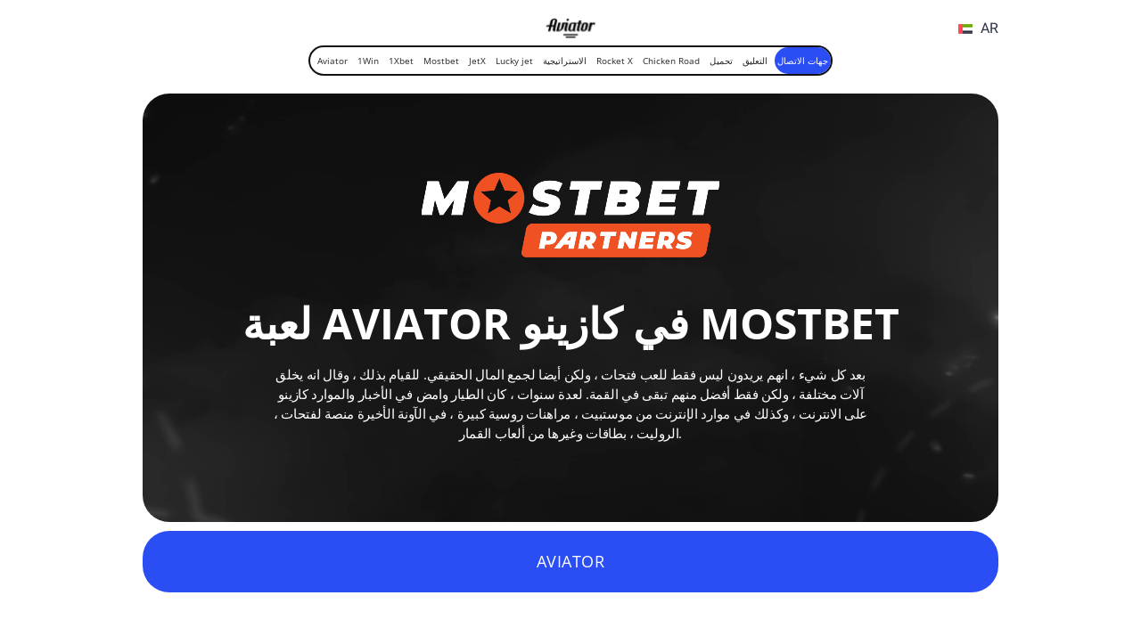

--- FILE ---
content_type: text/html; charset=UTF-8
request_url: https://azuresummit.live/ar/mostbet-aviator/
body_size: 13947
content:
<!DOCTYPE html>
<html lang="ar">

<head itemscope itemtype="http://schema.org/WPHeader">



    <meta charset="UTF-8" />
    <meta http-equiv="X-UA-Compatible" content="IE=edge" />

    <meta name="viewport" content="width=device-width, initial-scale=1">
    <link rel="stylesheet" href="/wp-content/themes/mercury/css/style-custom.css?v=1.1">
    <link rel="stylesheet" href="/wp-content/themes/mercury/css/media-custom.css">



    <link rel="stylesheet" id="mercury-style-css" href="/wp-content/themes/mercury/style.css?ver=6.0.3" type="text/css" media="all">

    <link rel="stylesheet" href="/wp-content/themes/mercury/libs/owl.theme.default.min.css">


    
        <link rel="canonical" href="https://games.azuresummit.live/ar/mostbet-aviator/" />
    <link rel="alternate" hreflang="x-default" href="https://azuresummit.live/ar/mostbet-aviator/" />
    <link rel="alternate" hreflang="ar" href="https://games.azuresummit.live/ar/mostbet-aviator/" />
    
    <!--locale-->
    <meta property="og:locale" content="ar_EG" />
<meta property="og:locale:alternate" content="ru_RU" />
<meta property="og:locale:alternate" content="tr_TR" />
<meta property="og:locale:alternate" content="kk_KZ" />
<meta property="og:locale:alternate" content="en_US" />
<meta property="og:locale:alternate" content="uk_UA" />
<meta property="og:locale:alternate" content="az_AZ" />
<meta property="og:locale:alternate" content="uz_UZ" />
<meta property="og:locale:alternate" content="fr_FR" />
<meta property="og:locale:alternate" content="pt_BR" />
<meta property="og:locale:alternate" content="hi_IN" />
<meta property="og:locale:alternate" content="pl_PL" />
<meta property="og:locale:alternate" content="es_ES" />
<meta property="og:locale:alternate" content="de_DE" />
<meta property="og:locale:alternate" content="fi_FI" />
<meta property="og:locale:alternate" content="lt_LT" />
<meta property="og:locale:alternate" content="ur_PK" />
<meta property="og:locale:alternate" content="cs_CZ" />
<meta property="og:locale:alternate" content="no_NO" />
<meta property="og:locale:alternate" content="bn_BD" />
    
    <!--locale end-->

    <!--og-->
    <meta property="og:type" content="article" />
    <meta property="og:title" content="Aviator Mostbet ▶ لعبة على الإنترنت بأموال حقيقية" />
    <meta property="og:description" content="تكتسب Mostbet Aviator شعبية متزايدة. يجب تشغيل Aviator على الموقع الرسمي لـ Mostbet. ولكن لماذا نحتاج إلى وضع تجريبي ، ولماذا Aviator آمن تمامًا وكيف نبدأ اللعب بدون نقود." />
    <meta property="og:url" content="https://azuresummit.live/ar/mostbet-aviator/" />


    <!--og end-->
    <script type="application/ld+json">
        {
            "@context": "http://schema.org",
            "@type": "Article",

            "author": {
                "@type": "Person",
                "name": "Daniel Collins"
            },
            "datePublished": "16.05.2023",
            "image": "https://azuresummit.live/wp-content/themes/mercury/img/authors/daniel-collins-2.png"
        }
    </script>


    <meta name='robots' content='index, follow, max-image-preview:large, max-snippet:-1, max-video-preview:-1' />

	<!-- This site is optimized with the Yoast SEO plugin v18.4.1 - https://yoast.com/wordpress/plugins/seo/ -->
	<title>Aviator Mostbet ▶ لعبة على الإنترنت بأموال حقيقية</title>
	<meta name="description" content="تكتسب Mostbet Aviator شعبية متزايدة. يجب تشغيل Aviator على الموقع الرسمي لـ Mostbet. ولكن لماذا نحتاج إلى وضع تجريبي ، ولماذا Aviator آمن تمامًا وكيف نبدأ اللعب بدون نقود." />
	<!-- / Yoast SEO plugin. -->


<link rel='dns-prefetch' href='//kit.fontawesome.com' />
<link rel='dns-prefetch' href='//s.w.org' />
<link rel="alternate" type="application/rss+xml" title="azuresummit.live &raquo; Лента" href="https://azuresummit.live/feed/" />
<link rel="alternate" type="application/rss+xml" title="azuresummit.live &raquo; Лента комментариев" href="https://azuresummit.live/comments/feed/" />
<script type="text/javascript">
window._wpemojiSettings = {"baseUrl":"https:\/\/s.w.org\/images\/core\/emoji\/14.0.0\/72x72\/","ext":".png","svgUrl":"https:\/\/s.w.org\/images\/core\/emoji\/14.0.0\/svg\/","svgExt":".svg","source":{"concatemoji":"https:\/\/azuresummit.live\/wp-includes\/js\/wp-emoji-release.min.js?ver=6.0.11"}};
/*! This file is auto-generated */
!function(e,a,t){var n,r,o,i=a.createElement("canvas"),p=i.getContext&&i.getContext("2d");function s(e,t){var a=String.fromCharCode,e=(p.clearRect(0,0,i.width,i.height),p.fillText(a.apply(this,e),0,0),i.toDataURL());return p.clearRect(0,0,i.width,i.height),p.fillText(a.apply(this,t),0,0),e===i.toDataURL()}function c(e){var t=a.createElement("script");t.src=e,t.defer=t.type="text/javascript",a.getElementsByTagName("head")[0].appendChild(t)}for(o=Array("flag","emoji"),t.supports={everything:!0,everythingExceptFlag:!0},r=0;r<o.length;r++)t.supports[o[r]]=function(e){if(!p||!p.fillText)return!1;switch(p.textBaseline="top",p.font="600 32px Arial",e){case"flag":return s([127987,65039,8205,9895,65039],[127987,65039,8203,9895,65039])?!1:!s([55356,56826,55356,56819],[55356,56826,8203,55356,56819])&&!s([55356,57332,56128,56423,56128,56418,56128,56421,56128,56430,56128,56423,56128,56447],[55356,57332,8203,56128,56423,8203,56128,56418,8203,56128,56421,8203,56128,56430,8203,56128,56423,8203,56128,56447]);case"emoji":return!s([129777,127995,8205,129778,127999],[129777,127995,8203,129778,127999])}return!1}(o[r]),t.supports.everything=t.supports.everything&&t.supports[o[r]],"flag"!==o[r]&&(t.supports.everythingExceptFlag=t.supports.everythingExceptFlag&&t.supports[o[r]]);t.supports.everythingExceptFlag=t.supports.everythingExceptFlag&&!t.supports.flag,t.DOMReady=!1,t.readyCallback=function(){t.DOMReady=!0},t.supports.everything||(n=function(){t.readyCallback()},a.addEventListener?(a.addEventListener("DOMContentLoaded",n,!1),e.addEventListener("load",n,!1)):(e.attachEvent("onload",n),a.attachEvent("onreadystatechange",function(){"complete"===a.readyState&&t.readyCallback()})),(e=t.source||{}).concatemoji?c(e.concatemoji):e.wpemoji&&e.twemoji&&(c(e.twemoji),c(e.wpemoji)))}(window,document,window._wpemojiSettings);
</script>
<style type="text/css">
img.wp-smiley,
img.emoji {
	display: inline !important;
	border: none !important;
	box-shadow: none !important;
	height: 1em !important;
	width: 1em !important;
	margin: 0 0.07em !important;
	vertical-align: -0.1em !important;
	background: none !important;
	padding: 0 !important;
}
</style>
	<style id='global-styles-inline-css' type='text/css'>
body{--wp--preset--color--black: #000000;--wp--preset--color--cyan-bluish-gray: #abb8c3;--wp--preset--color--white: #ffffff;--wp--preset--color--pale-pink: #f78da7;--wp--preset--color--vivid-red: #cf2e2e;--wp--preset--color--luminous-vivid-orange: #ff6900;--wp--preset--color--luminous-vivid-amber: #fcb900;--wp--preset--color--light-green-cyan: #7bdcb5;--wp--preset--color--vivid-green-cyan: #00d084;--wp--preset--color--pale-cyan-blue: #8ed1fc;--wp--preset--color--vivid-cyan-blue: #0693e3;--wp--preset--color--vivid-purple: #9b51e0;--wp--preset--color--mercury-main: #000000;--wp--preset--color--mercury-second: #ff2453;--wp--preset--color--mercury-white: #fff;--wp--preset--color--mercury-gray: #263238;--wp--preset--color--mercury-emerald: #2edd6c;--wp--preset--color--mercury-alizarin: #e74c3c;--wp--preset--color--mercury-wisteria: #8e44ad;--wp--preset--color--mercury-peter-river: #3498db;--wp--preset--color--mercury-clouds: #ecf0f1;--wp--preset--gradient--vivid-cyan-blue-to-vivid-purple: linear-gradient(135deg,rgba(6,147,227,1) 0%,rgb(155,81,224) 100%);--wp--preset--gradient--light-green-cyan-to-vivid-green-cyan: linear-gradient(135deg,rgb(122,220,180) 0%,rgb(0,208,130) 100%);--wp--preset--gradient--luminous-vivid-amber-to-luminous-vivid-orange: linear-gradient(135deg,rgba(252,185,0,1) 0%,rgba(255,105,0,1) 100%);--wp--preset--gradient--luminous-vivid-orange-to-vivid-red: linear-gradient(135deg,rgba(255,105,0,1) 0%,rgb(207,46,46) 100%);--wp--preset--gradient--very-light-gray-to-cyan-bluish-gray: linear-gradient(135deg,rgb(238,238,238) 0%,rgb(169,184,195) 100%);--wp--preset--gradient--cool-to-warm-spectrum: linear-gradient(135deg,rgb(74,234,220) 0%,rgb(151,120,209) 20%,rgb(207,42,186) 40%,rgb(238,44,130) 60%,rgb(251,105,98) 80%,rgb(254,248,76) 100%);--wp--preset--gradient--blush-light-purple: linear-gradient(135deg,rgb(255,206,236) 0%,rgb(152,150,240) 100%);--wp--preset--gradient--blush-bordeaux: linear-gradient(135deg,rgb(254,205,165) 0%,rgb(254,45,45) 50%,rgb(107,0,62) 100%);--wp--preset--gradient--luminous-dusk: linear-gradient(135deg,rgb(255,203,112) 0%,rgb(199,81,192) 50%,rgb(65,88,208) 100%);--wp--preset--gradient--pale-ocean: linear-gradient(135deg,rgb(255,245,203) 0%,rgb(182,227,212) 50%,rgb(51,167,181) 100%);--wp--preset--gradient--electric-grass: linear-gradient(135deg,rgb(202,248,128) 0%,rgb(113,206,126) 100%);--wp--preset--gradient--midnight: linear-gradient(135deg,rgb(2,3,129) 0%,rgb(40,116,252) 100%);--wp--preset--duotone--dark-grayscale: url('#wp-duotone-dark-grayscale');--wp--preset--duotone--grayscale: url('#wp-duotone-grayscale');--wp--preset--duotone--purple-yellow: url('#wp-duotone-purple-yellow');--wp--preset--duotone--blue-red: url('#wp-duotone-blue-red');--wp--preset--duotone--midnight: url('#wp-duotone-midnight');--wp--preset--duotone--magenta-yellow: url('#wp-duotone-magenta-yellow');--wp--preset--duotone--purple-green: url('#wp-duotone-purple-green');--wp--preset--duotone--blue-orange: url('#wp-duotone-blue-orange');--wp--preset--font-size--small: 13px;--wp--preset--font-size--medium: 20px;--wp--preset--font-size--large: 36px;--wp--preset--font-size--x-large: 42px;}.has-black-color{color: var(--wp--preset--color--black) !important;}.has-cyan-bluish-gray-color{color: var(--wp--preset--color--cyan-bluish-gray) !important;}.has-white-color{color: var(--wp--preset--color--white) !important;}.has-pale-pink-color{color: var(--wp--preset--color--pale-pink) !important;}.has-vivid-red-color{color: var(--wp--preset--color--vivid-red) !important;}.has-luminous-vivid-orange-color{color: var(--wp--preset--color--luminous-vivid-orange) !important;}.has-luminous-vivid-amber-color{color: var(--wp--preset--color--luminous-vivid-amber) !important;}.has-light-green-cyan-color{color: var(--wp--preset--color--light-green-cyan) !important;}.has-vivid-green-cyan-color{color: var(--wp--preset--color--vivid-green-cyan) !important;}.has-pale-cyan-blue-color{color: var(--wp--preset--color--pale-cyan-blue) !important;}.has-vivid-cyan-blue-color{color: var(--wp--preset--color--vivid-cyan-blue) !important;}.has-vivid-purple-color{color: var(--wp--preset--color--vivid-purple) !important;}.has-black-background-color{background-color: var(--wp--preset--color--black) !important;}.has-cyan-bluish-gray-background-color{background-color: var(--wp--preset--color--cyan-bluish-gray) !important;}.has-white-background-color{background-color: var(--wp--preset--color--white) !important;}.has-pale-pink-background-color{background-color: var(--wp--preset--color--pale-pink) !important;}.has-vivid-red-background-color{background-color: var(--wp--preset--color--vivid-red) !important;}.has-luminous-vivid-orange-background-color{background-color: var(--wp--preset--color--luminous-vivid-orange) !important;}.has-luminous-vivid-amber-background-color{background-color: var(--wp--preset--color--luminous-vivid-amber) !important;}.has-light-green-cyan-background-color{background-color: var(--wp--preset--color--light-green-cyan) !important;}.has-vivid-green-cyan-background-color{background-color: var(--wp--preset--color--vivid-green-cyan) !important;}.has-pale-cyan-blue-background-color{background-color: var(--wp--preset--color--pale-cyan-blue) !important;}.has-vivid-cyan-blue-background-color{background-color: var(--wp--preset--color--vivid-cyan-blue) !important;}.has-vivid-purple-background-color{background-color: var(--wp--preset--color--vivid-purple) !important;}.has-black-border-color{border-color: var(--wp--preset--color--black) !important;}.has-cyan-bluish-gray-border-color{border-color: var(--wp--preset--color--cyan-bluish-gray) !important;}.has-white-border-color{border-color: var(--wp--preset--color--white) !important;}.has-pale-pink-border-color{border-color: var(--wp--preset--color--pale-pink) !important;}.has-vivid-red-border-color{border-color: var(--wp--preset--color--vivid-red) !important;}.has-luminous-vivid-orange-border-color{border-color: var(--wp--preset--color--luminous-vivid-orange) !important;}.has-luminous-vivid-amber-border-color{border-color: var(--wp--preset--color--luminous-vivid-amber) !important;}.has-light-green-cyan-border-color{border-color: var(--wp--preset--color--light-green-cyan) !important;}.has-vivid-green-cyan-border-color{border-color: var(--wp--preset--color--vivid-green-cyan) !important;}.has-pale-cyan-blue-border-color{border-color: var(--wp--preset--color--pale-cyan-blue) !important;}.has-vivid-cyan-blue-border-color{border-color: var(--wp--preset--color--vivid-cyan-blue) !important;}.has-vivid-purple-border-color{border-color: var(--wp--preset--color--vivid-purple) !important;}.has-vivid-cyan-blue-to-vivid-purple-gradient-background{background: var(--wp--preset--gradient--vivid-cyan-blue-to-vivid-purple) !important;}.has-light-green-cyan-to-vivid-green-cyan-gradient-background{background: var(--wp--preset--gradient--light-green-cyan-to-vivid-green-cyan) !important;}.has-luminous-vivid-amber-to-luminous-vivid-orange-gradient-background{background: var(--wp--preset--gradient--luminous-vivid-amber-to-luminous-vivid-orange) !important;}.has-luminous-vivid-orange-to-vivid-red-gradient-background{background: var(--wp--preset--gradient--luminous-vivid-orange-to-vivid-red) !important;}.has-very-light-gray-to-cyan-bluish-gray-gradient-background{background: var(--wp--preset--gradient--very-light-gray-to-cyan-bluish-gray) !important;}.has-cool-to-warm-spectrum-gradient-background{background: var(--wp--preset--gradient--cool-to-warm-spectrum) !important;}.has-blush-light-purple-gradient-background{background: var(--wp--preset--gradient--blush-light-purple) !important;}.has-blush-bordeaux-gradient-background{background: var(--wp--preset--gradient--blush-bordeaux) !important;}.has-luminous-dusk-gradient-background{background: var(--wp--preset--gradient--luminous-dusk) !important;}.has-pale-ocean-gradient-background{background: var(--wp--preset--gradient--pale-ocean) !important;}.has-electric-grass-gradient-background{background: var(--wp--preset--gradient--electric-grass) !important;}.has-midnight-gradient-background{background: var(--wp--preset--gradient--midnight) !important;}.has-small-font-size{font-size: var(--wp--preset--font-size--small) !important;}.has-medium-font-size{font-size: var(--wp--preset--font-size--medium) !important;}.has-large-font-size{font-size: var(--wp--preset--font-size--large) !important;}.has-x-large-font-size{font-size: var(--wp--preset--font-size--x-large) !important;}
</style>
<link rel='stylesheet' id='wp-postratings-css'  href='https://azuresummit.live/wp-content/plugins/wp-postratings/css/postratings-css.css?ver=1.89' type='text/css' media='all' />
<link rel='stylesheet' id='owl-carousel-css'  href='https://azuresummit.live/wp-content/themes/mercury/css/owl.carousel.min.css?ver=2.3.4' type='text/css' media='all' />
<link rel='stylesheet' id='owl-carousel-animate-css'  href='https://azuresummit.live/wp-content/themes/mercury/css/animate.css?ver=2.3.4' type='text/css' media='all' />
<link rel='stylesheet' id='mercury-media-css'  href='https://azuresummit.live/wp-content/themes/mercury/css/media.css?ver=3.8.2' type='text/css' media='all' />
<script type='text/javascript' src='https://azuresummit.live/wp-includes/js/jquery/jquery.min.js?ver=3.6.0' id='jquery-core-js'></script>
<script type='text/javascript' src='https://azuresummit.live/wp-includes/js/jquery/jquery-migrate.min.js?ver=3.3.2' id='jquery-migrate-js'></script>
<link rel="https://api.w.org/" href="https://azuresummit.live/wp-json/" /><link rel="alternate" type="application/json" href="https://azuresummit.live/wp-json/wp/v2/pages/2479" /><link rel="EditURI" type="application/rsd+xml" title="RSD" href="https://azuresummit.live/xmlrpc.php?rsd" />
<link rel="wlwmanifest" type="application/wlwmanifest+xml" href="https://azuresummit.live/wp-includes/wlwmanifest.xml" /> 
<meta name="generator" content="WordPress 6.0.11" />
<link rel='shortlink' href='https://azuresummit.live/?p=2479' />
<link rel="alternate" type="application/json+oembed" href="https://azuresummit.live/wp-json/oembed/1.0/embed?url=https%3A%2F%2Fazuresummit.live%2Far%2Fmostbet-aviator%2F" />
<link rel="alternate" type="text/xml+oembed" href="https://azuresummit.live/wp-json/oembed/1.0/embed?url=https%3A%2F%2Fazuresummit.live%2Far%2Fmostbet-aviator%2F&#038;format=xml" />
<meta name="theme-color" content="#f5f6fa" />
<meta name="msapplication-navbutton-color" content="#f5f6fa" /> 
<meta name="apple-mobile-web-app-status-bar-style" content="#f5f6fa" />
<link rel="icon" href="https://azuresummit.live/wp-content/uploads/2022/06/cropped-favicon-32x32.png" sizes="32x32" />
<link rel="icon" href="https://azuresummit.live/wp-content/uploads/2022/06/cropped-favicon-192x192.png" sizes="192x192" />
<link rel="apple-touch-icon" href="https://azuresummit.live/wp-content/uploads/2022/06/cropped-favicon-180x180.png" />
<meta name="msapplication-TileImage" content="https://azuresummit.live/wp-content/uploads/2022/06/cropped-favicon-270x270.png" />


    <!--twitter-->
    <meta name="twitter:card" content="summary">
    <meta name="twitter:title" content="Aviator Mostbet ▶ لعبة على الإنترنت بأموال حقيقية">
    <meta name="twitter:description" content="تكتسب Mostbet Aviator شعبية متزايدة. يجب تشغيل Aviator على الموقع الرسمي لـ Mostbet. ولكن لماذا نحتاج إلى وضع تجريبي ، ولماذا Aviator آمن تمامًا وكيف نبدأ اللعب بدون نقود.">
    <meta name="twitter:image" content="https://azuresummit.live/wp-content/uploads/2022/06/logo.svg">
    <!--twitter end-->

    
    <script src="/wp-content/themes/mercury/js/app.js"></script>


    


</head>

<body class="page-template page-template-mostbet-page-lang page-template-mostbet-page-lang-php page page-id-2479 page-child parent-pageid-2463 wp-custom-logo">
    <svg xmlns="http://www.w3.org/2000/svg" viewBox="0 0 0 0" width="0" height="0" focusable="false" role="none" style="visibility: hidden; position: absolute; left: -9999px; overflow: hidden;" ><defs><filter id="wp-duotone-dark-grayscale"><feColorMatrix color-interpolation-filters="sRGB" type="matrix" values=" .299 .587 .114 0 0 .299 .587 .114 0 0 .299 .587 .114 0 0 .299 .587 .114 0 0 " /><feComponentTransfer color-interpolation-filters="sRGB" ><feFuncR type="table" tableValues="0 0.49803921568627" /><feFuncG type="table" tableValues="0 0.49803921568627" /><feFuncB type="table" tableValues="0 0.49803921568627" /><feFuncA type="table" tableValues="1 1" /></feComponentTransfer><feComposite in2="SourceGraphic" operator="in" /></filter></defs></svg><svg xmlns="http://www.w3.org/2000/svg" viewBox="0 0 0 0" width="0" height="0" focusable="false" role="none" style="visibility: hidden; position: absolute; left: -9999px; overflow: hidden;" ><defs><filter id="wp-duotone-grayscale"><feColorMatrix color-interpolation-filters="sRGB" type="matrix" values=" .299 .587 .114 0 0 .299 .587 .114 0 0 .299 .587 .114 0 0 .299 .587 .114 0 0 " /><feComponentTransfer color-interpolation-filters="sRGB" ><feFuncR type="table" tableValues="0 1" /><feFuncG type="table" tableValues="0 1" /><feFuncB type="table" tableValues="0 1" /><feFuncA type="table" tableValues="1 1" /></feComponentTransfer><feComposite in2="SourceGraphic" operator="in" /></filter></defs></svg><svg xmlns="http://www.w3.org/2000/svg" viewBox="0 0 0 0" width="0" height="0" focusable="false" role="none" style="visibility: hidden; position: absolute; left: -9999px; overflow: hidden;" ><defs><filter id="wp-duotone-purple-yellow"><feColorMatrix color-interpolation-filters="sRGB" type="matrix" values=" .299 .587 .114 0 0 .299 .587 .114 0 0 .299 .587 .114 0 0 .299 .587 .114 0 0 " /><feComponentTransfer color-interpolation-filters="sRGB" ><feFuncR type="table" tableValues="0.54901960784314 0.98823529411765" /><feFuncG type="table" tableValues="0 1" /><feFuncB type="table" tableValues="0.71764705882353 0.25490196078431" /><feFuncA type="table" tableValues="1 1" /></feComponentTransfer><feComposite in2="SourceGraphic" operator="in" /></filter></defs></svg><svg xmlns="http://www.w3.org/2000/svg" viewBox="0 0 0 0" width="0" height="0" focusable="false" role="none" style="visibility: hidden; position: absolute; left: -9999px; overflow: hidden;" ><defs><filter id="wp-duotone-blue-red"><feColorMatrix color-interpolation-filters="sRGB" type="matrix" values=" .299 .587 .114 0 0 .299 .587 .114 0 0 .299 .587 .114 0 0 .299 .587 .114 0 0 " /><feComponentTransfer color-interpolation-filters="sRGB" ><feFuncR type="table" tableValues="0 1" /><feFuncG type="table" tableValues="0 0.27843137254902" /><feFuncB type="table" tableValues="0.5921568627451 0.27843137254902" /><feFuncA type="table" tableValues="1 1" /></feComponentTransfer><feComposite in2="SourceGraphic" operator="in" /></filter></defs></svg><svg xmlns="http://www.w3.org/2000/svg" viewBox="0 0 0 0" width="0" height="0" focusable="false" role="none" style="visibility: hidden; position: absolute; left: -9999px; overflow: hidden;" ><defs><filter id="wp-duotone-midnight"><feColorMatrix color-interpolation-filters="sRGB" type="matrix" values=" .299 .587 .114 0 0 .299 .587 .114 0 0 .299 .587 .114 0 0 .299 .587 .114 0 0 " /><feComponentTransfer color-interpolation-filters="sRGB" ><feFuncR type="table" tableValues="0 0" /><feFuncG type="table" tableValues="0 0.64705882352941" /><feFuncB type="table" tableValues="0 1" /><feFuncA type="table" tableValues="1 1" /></feComponentTransfer><feComposite in2="SourceGraphic" operator="in" /></filter></defs></svg><svg xmlns="http://www.w3.org/2000/svg" viewBox="0 0 0 0" width="0" height="0" focusable="false" role="none" style="visibility: hidden; position: absolute; left: -9999px; overflow: hidden;" ><defs><filter id="wp-duotone-magenta-yellow"><feColorMatrix color-interpolation-filters="sRGB" type="matrix" values=" .299 .587 .114 0 0 .299 .587 .114 0 0 .299 .587 .114 0 0 .299 .587 .114 0 0 " /><feComponentTransfer color-interpolation-filters="sRGB" ><feFuncR type="table" tableValues="0.78039215686275 1" /><feFuncG type="table" tableValues="0 0.94901960784314" /><feFuncB type="table" tableValues="0.35294117647059 0.47058823529412" /><feFuncA type="table" tableValues="1 1" /></feComponentTransfer><feComposite in2="SourceGraphic" operator="in" /></filter></defs></svg><svg xmlns="http://www.w3.org/2000/svg" viewBox="0 0 0 0" width="0" height="0" focusable="false" role="none" style="visibility: hidden; position: absolute; left: -9999px; overflow: hidden;" ><defs><filter id="wp-duotone-purple-green"><feColorMatrix color-interpolation-filters="sRGB" type="matrix" values=" .299 .587 .114 0 0 .299 .587 .114 0 0 .299 .587 .114 0 0 .299 .587 .114 0 0 " /><feComponentTransfer color-interpolation-filters="sRGB" ><feFuncR type="table" tableValues="0.65098039215686 0.40392156862745" /><feFuncG type="table" tableValues="0 1" /><feFuncB type="table" tableValues="0.44705882352941 0.4" /><feFuncA type="table" tableValues="1 1" /></feComponentTransfer><feComposite in2="SourceGraphic" operator="in" /></filter></defs></svg><svg xmlns="http://www.w3.org/2000/svg" viewBox="0 0 0 0" width="0" height="0" focusable="false" role="none" style="visibility: hidden; position: absolute; left: -9999px; overflow: hidden;" ><defs><filter id="wp-duotone-blue-orange"><feColorMatrix color-interpolation-filters="sRGB" type="matrix" values=" .299 .587 .114 0 0 .299 .587 .114 0 0 .299 .587 .114 0 0 .299 .587 .114 0 0 " /><feComponentTransfer color-interpolation-filters="sRGB" ><feFuncR type="table" tableValues="0.098039215686275 1" /><feFuncG type="table" tableValues="0 0.66274509803922" /><feFuncB type="table" tableValues="0.84705882352941 0.41960784313725" /><feFuncA type="table" tableValues="1 1" /></feComponentTransfer><feComposite in2="SourceGraphic" operator="in" /></filter></defs></svg>    <div class="space-box relative">

        <!-- Header Start -->

        <div class="space-header-height relative ">
	<div class="space-header-wrap space-header-float relative container">
				<div class="space-header relative">
			<div class="space-header-ins space-wrapper relative header__section">
				<div class="space-header-logo  left relative">
					<div class="space-header-logo-ins relative">
						<a href="https://azuresummit.live/ar/" title="azuresummit.live"><img width="135" height="40" src="https://azuresummit.live/wp-content/uploads/2022/06/logo.svg" class="attachment-mercury-custom-logo size-mercury-custom-logo" alt="azuresummit.live" loading="lazy" /></a>					</div>


				</div>
				<!--link-->

				<div  class="main__link main-menu">
					<ul>
						<li><a href="https://azuresummit.live/ar/"
								title="
				Aviator لعبة الطيار
				">Aviator</a></li>
					</ul>
				</div>

				
				
				<style>
					@media screen and (max-width:1000px) {
						.main__page__link {
							display: none;
						}
					}
				</style>

				<!--link end-->
				<div class="space-header-menu box-75 left relative">
					<div class="space-mobile-menu-icon-text">Меню</div>
					<div class="menu-ar-container"><ul id="menu-ar" class="main-menu" itemscope itemtype="http://www.schema.org/SiteNavigationElement"><li id="menu-item-4246" class="main__page__link menu-item menu-item-type-custom menu-item-object-custom menu-item-4246"><a title="Aviator لعبة الطيار" href="/ar/" itemprop="url">Aviator</a></li>
<li id="menu-item-2623" class="menu-item menu-item-type-post_type menu-item-object-page menu-item-2623"><a href="https://azuresummit.live/ar/1win-aviator/" itemprop="url">1Win</a></li>
<li id="menu-item-2624" class="menu-item menu-item-type-post_type menu-item-object-page menu-item-2624"><a href="https://azuresummit.live/ar/1xbet-aviator/" itemprop="url">1Xbet</a></li>
<li id="menu-item-2626" class="menu-item menu-item-type-post_type menu-item-object-page current-menu-item page_item page-item-2479 current_page_item menu-item-2626"><a href="https://azuresummit.live/ar/mostbet-aviator/" aria-current="page" itemprop="url">Mostbet</a></li>
<li id="menu-item-2834" class="menu-item menu-item-type-post_type menu-item-object-page menu-item-2834"><a href="https://azuresummit.live/ar/jetx/" itemprop="url">JetX</a></li>
<li id="menu-item-2835" class="menu-item menu-item-type-post_type menu-item-object-page menu-item-2835"><a href="https://azuresummit.live/ar/lucky-jet/" itemprop="url">Lucky jet</a></li>
<li id="menu-item-2627" class="menu-item menu-item-type-post_type menu-item-object-page menu-item-2627"><a href="https://azuresummit.live/ar/strategy-aviator/" itemprop="url">الاستراتيجية</a></li>
<li id="menu-item-5027" class="menu-item menu-item-type-post_type menu-item-object-page menu-item-5027"><a href="https://azuresummit.live/ar/rocket-x/" itemprop="url">Rocket X</a></li>
<li id="menu-item-12536" class="menu-item menu-item-type-post_type menu-item-object-page menu-item-12536"><a href="https://azuresummit.live/ar/chicken-road/" itemprop="url">Chicken Road</a></li>
<li id="menu-item-8008" class="menu-item menu-item-type-post_type menu-item-object-page menu-item-8008"><a href="https://azuresummit.live/ar/download-app-aviator/" itemprop="url">تحميل</a></li>
<li id="menu-item-2625" class="menu-item menu-item-type-post_type menu-item-object-page menu-item-2625"><a href="https://azuresummit.live/ar/comments-aviator/" itemprop="url">التعليق</a></li>
<li id="menu-item-4233" class="menu-item menu-item-type-post_type menu-item-object-page menu-item-4233"><a href="https://azuresummit.live/ar/contacts/" itemprop="url">جهات الاتصال</a></li>
</ul></div>

					


					<div class="dropdown dropdown__main">
						<div class="dropbtn">RU</div>
						<div class="dropdown-content">
							<a href="/mostbet-aviator/">RU</a>
							<a href="/az/mostbet-aviator/">AZ</a>
							<a href="/kz/mostbet-aviator/">KZ</a>
							<a href="/en/mostbet-aviator/">EN</a>
							<a href="/ua/mostbet-aviator/">UA</a>
							<a href="/tr/mostbet-aviator/">TR</a>
							<a href="/uz/mostbet-aviator/">UZ</a>
							<a href="/fr/mostbet-aviator/">FR</a>
							<a href="/br/mostbet-aviator/">BR</a>
							<a href="/hi/mostbet-aviator/">HI</a>
							<a href="/pl/mostbet-aviator/">PL</a>
							<a href="/es/mostbet-aviator/">ES</a>
							<a href="/ar/mostbet-aviator/">AR</a>
							<a href="/de/mostbet-aviator/">DE</a>
							<a href="/fi/mostbet-aviator/">FI</a>
							<a href="/lt/mostbet-aviator/">LT</a>
							<a href="/ur/mostbet-aviator/">UR</a>
							<a href="/cs/mostbet-aviator/">CS</a>
							<a href="/no/mostbet-aviator/">NO</a>
							<a href="/bn/mostbet-aviator/">BN</a>
							<a href="/ke/">KE</a>
							<a href="/mw/">MW</a>
						</div>
					</div>

					<!-- Author	-->
										<!-- Autor end -->


					<div class="space-mobile-menu-icon" onclick="document.querySelector('.space-mobile-menu').classList.add('active');">

						<div></div>
						<div></div>

					</div>
				</div>
			</div>
		</div>
	</div>
</div>
        <div class="space-header-search-block fixed">
            <div class="space-header-search-block-ins absolute">
                		<form role="search" method="get" class="space-default-search-form" action="https://azuresummit.live/">
			<input type="search" value="" name="s" placeholder="Enter keyword...">
		</form>            </div>
            <div class="space-close-icon desktop-search-close-button absolute">
                <div class="to-right absolute"></div>
                <div class="to-left absolute"></div>
            </div>
        </div>



        <!-- Header End -->
<!--rating-->
<script type="application/ld+json">
{
  "@context": "https://schema.org",
  "@type": "Product",
   "name": "Mostbet",
  "aggregateRating": {
    "@type": "AggregateRating",
    "ratingValue": "5",
    "reviewCount": "1350"
  }}
  </script>
  <!--rating-->

<!-- mostbet page -->
<main class="main ">
            <!--micro-->
      <script type="application/ld+json"> 
    { 
      "@context": "https://schema.org", 
      "@type": "Organization", 
      "url": "https://azuresummit.live", 
      "logo": "https://azuresummit.live/wp-content/themes/mercury/img/logo-mostbet.png" 
    } 
    </script>
    <!--micro end-->
	<div class="container">
		<section class="section__first section__first__one__win">
			<div class="section__first-image section__first__mostbet-image">
				<img src="https://azuresummit.live/wp-content/themes/mercury/img/logo-mostbet.png" alt="لعبة mostbet Aviator" title="mostbet Aviator">
			</div>
			<h1 class="section__first-title">لعبة AVIATOR في كازينو Mostbet</h1>
			<p class="section__first-text section__first__mostbet-text">
			بعد كل شيء ، انهم يريدون ليس فقط للعب فتحات ، ولكن أيضا لجمع المال الحقيقي. للقيام بذلك ، وقال انه يخلق آلات مختلفة ، ولكن فقط أفضل منهم تبقى في القمة. لعدة سنوات ، كان الطيار وامض في الأخبار والموارد كازينو على الانترنت ، وكذلك في موارد الإنترنت من موستبيت ، مراهنات روسية كبيرة ، في الآونة الأخيرة منصة لفتحات ، الروليت ، بطاقات وغيرها من ألعاب القمار.			</p>
		</section>
		<div class="section__first__btn btn">
			<a href="#" class="btn__link">aviator</a>
		</div>
		<!--menu-->
		 
		 <div class="container">
<h2 class="section__second__information-title">المحتوى</h2>
<div class="content__section__information">
    <div class="content_section_information-menu">
    <ol class="content_section_information-menu-items">
<li><a href="#av1">كيف تلعب الطيار⚡</a></li>
<li><a href="#av2">لماذا الطيار هي لعبة عادلة💣</a></li>
<li><a href="#av3">العب في الوضع التجريبي🎯</a></li>
<li><a href="#av4">كيف تربح🔗</a></li>
<li><a href="#av5">المأجورون والروبوتات والغش🔔</a></li>
<li><a href="#av6">النظير✅</a></li>
<li><a href="#av7">ماذا يقولون على الشبكة💡</a></li>
</ol>
</div>
<div class="content__section__information-table">
    <table class="table">
	<tbody>
 <tr>
    <td class="table__column">
    ✅ كازينو
    </td>
    <td class="table__column-numbers">
    Mostbet
    </td>
    </tr>
    <tr>
    <td class="table__column">
    (العودةإلى اللاعب) RTP⚡
    </td>
    <td class="table__column-numbers">
    97%
    </td>
    </tr>
    <tr>
    <td class="table__column">
    ⬇ الحد الأدنى للمزايدة
    </td>
    <td class="table__column-numbers">
    $0.10
    </td>
    </tr>
    <tr>
    <td class="table__column">
    💶 أقصى فوز
    </td>
    <td class="table__column-numbers">
    10 000 $
    </td>
    </tr>
    <tr>
    <td class="table__column">
    💰 سحب الأموال
    </td>
    <td class="table__column-numbers">
    على الفور
    </td>
    </tr>
    <tr>
    <td class="table__column">
    🔔 طريقة العرض
    </td>
    <td class="table__column-numbers">
    نعم
    </td>
    </tr>
    <tr>
    <td class="table__column">
    📞 الدعم
    </td>
    <td class="table__column-numbers">
    نعم
    </td>
    </tr>
		</tbody>
</table>
    
</div>

</div>
</div>		
		<!--menu end-->
		
				<div class="section__second__image">
			    <p itemscope="" itemtype="https://schema.org/ImageObject">  
  <img src="https://azuresummit.live/wp-content/uploads/2023/05/aviator-mostbet.webp" alt="aviator mostbet" title="crash game aviator in mostbet">
<meta itemprop="contentUrl" content="https://azuresummit.live/wp-content/uploads/2023/05/aviator-mostbet.webp">  
<meta itemprop="width" content="200">     
<meta itemprop="height" content="200">   
<meta itemprop="thumbnail" content="https://azuresummit.live/wp-content/uploads/2023/05/aviator-mostbet.webp">
</p>
		
	</div>
	</div>
    <div class="container">
        <section class="section__second__mostbet">
        <div class="section__second__information">
				<h2 id="av1" class="section__second__information-title section__title section__second__mostbet-title">كيف تلعب الطيار</h2>
				<p class="section__second__information__text-descr section__second__information__text section__third__information__text">إذا كنت تريد أن تلعب الطيار ، لا يمكن لأي شخص أن يفعل ذلك. الفتحة غير متوفرة في بعض الولايات في بعض الكازينوهات. دبوس حتى سيكون لها دولها في قائمة القيود ، في حين أن موستبيت هو لك.</p>
			</div>
			<div class="section__third__functions">
				<div class="section__third__functions-image section__second__mostbet__attention-image">
				    <p itemscope="" itemtype="https://schema.org/ImageObject" class="micro__image">  
<img src="https://azuresummit.live/wp-content/themes/mercury/img/mostbet-interface.webp" alt="كيف تلعب Aviator في كازينو mostbet" title="العب Aviator في كازينو mostbet">
<meta itemprop="contentUrl" content="https://azuresummit.live/wp-content/themes/mercury/img/mostbet-interface.webp">  
<meta itemprop="width" content="200">     
<meta itemprop="height" content="200">   
<meta itemprop="thumbnail" content="https://azuresummit.live/wp-content/themes/mercury/img/mostbet-interface.webp">
</p>
				    </div>
				<div class="section__third__functions__descr">
					<div class="section__third__functions__descr-top section__fourth__attention__information section__second__mostbet__attention ">
					<h5 class="section__third__functions__desrc-title">طيار عبر كازينو موستبيت:</h5>
		<p class="section__third__functions__desrc-text">يتم وصف قواعد اللعبة في العرض التقديمي عبر الإنترنت ، حيث يمكنك أيضا تنزيل التطبيق على هاتفك أو اللعب من خلال المتصفح. ما عليك القيام به لبدء اللعب الطيار من خلال كازينو موستبيت:</p>
                            <ul>
							— التسجيل الكامل على موقع الكازينو — إرسال وثائق الهوية — تقديم وديعة — افتح فتحة الطيار — حدد مبلغ الرهان — تعيين الاستحقاق التلقائي للرهانات أو صرف النقود يدويا في كل جولة.                            </ul>
						<p class="section__third__functions__desrc-text">سيتم مكافأة اللاعب اعتمادا على المسافة المقطوعة قبل تراجع المستخدم. ومع ذلك ، إذا تعذر حساب العطاء في الوقت المناسب ، فسيتم حرق الأموال.</p>
       

					</div>
				</div>
			</div>
            <h2 id="av2" class="section__second__information-title section__title section__second__mostbet-subtitle">لماذا الطيار هي لعبة عادلة</h2>
            <div class="section__third__functions">
				<div class="section__third__functions__descr">
					<div class="section__third__functions__descr-top section__fourth__attention__information section__second__mostbet__attention">

					<h5 class="section__third__functions__desrc-title"><span>إعدادات صادقة بحكمة</span></h5>
		<p class="section__third__functions__desrc-text">السبب الرئيسي لاستدعاء الطيار لعبة مستقلة تماما وغير متوقعة وربما إعدادات عادلة.

هذا هو نظام التجزئة المصممة خصيصا التي تشمل 4 المتغيرات من 4 مصادر, واحد تم اختيارها عشوائيا للجولة الحالية, وثلاثة آخرين تم اختيارها عشوائيا لأول 3 اللاعبين الذين وضعوا الرهانات. لا توجد طريقة لتحسين اللعبة بهذه الطريقة لأنه لا أحد يؤثر عليها.</p>
                                 
					</div>
				</div>
                <div class="section__third__functions-image section__second__mostbet__attention-image">
                    <p itemscope="" itemtype="https://schema.org/ImageObject" class="micro__image">  
<img src="https://azuresummit.live/wp-content/themes/mercury/img/mostbet-interface_avia.webp" alt="لماذا تعتبر لعبة Aviator لعبة عادلة" title="إعدادات provably fair لـ Aviator">
<meta itemprop="contentUrl" content="https://azuresummit.live/wp-content/themes/mercury/img/mostbet-interface_avia.webp">  
<meta itemprop="width" content="200">     
<meta itemprop="height" content="200">   
<meta itemprop="thumbnail" content="https://azuresummit.live/wp-content/themes/mercury/img/mostbet-interface_avia.webp">
</p>
                    </div>
			</div>
        </section>
        <div class="section__first__btn btn">
			<a href="#" class="btn__link">mostbet aviator</a>
		</div>
    </div>
    		<!-- slider -->
            <section class="slider">
			<div class="section__second__information container slider__information">
				<h2 id="av3" class="section__second__information-title section__title section__slider-title">العب في الوضع التجريبي</h2>
				<div class="section__second__information__text slider__information__text">
				<p class="section__second__information__text-descr section__slider-descr">وهناك عدد كبير من فتحات في مكتب كل مراهنات أو كازينو لديه وضع الخطوط, طيار ليست استثناء. للقيام بذلك ، ما عليك سوى النقر فوق الزر المناسب على واجهة اللعبة نفسها.</p>
				</div>
			</div>
			<div id="slider-mostbet" class="owl-carousel owl-theme">
			 <div class="owl-items"><div class="owl-items-icon"><div class="owl-items-icon-img"><img src="https://azuresummit.live/wp-content/uploads/2022/07/slide_2.svg"                        alt=""></div>  </div>
           
               <h4 class="owl-items-title">القدرة على جمع البيانات</h4>
               <p class="owl-items-text">
               قد تبدو النسخة التجريبية من اللعبة عديمة الفائدة للوهلة الأولى ، لكنها في الحقيقة ليست كذلك. يوفر الإصدار المجاني للمستخدم الفرصة لجمع إحصائيات حول عدد مرات سقوط مؤشر معين ، وكل ذلك دون إنفاق المال. معرفة ما هو التأخير بين ضرب أضعاف  ودفع المال في اللعبة. تعرف بالضبط على كيفية استخدام الوظائف التلقائية.
               </p>
            </div>
              
               <div class="owl-items"><div class="owl-items-icon"><div class="owl-items-icon-img"><img src="https://azuresummit.live/wp-content/uploads/2022/07/pinup_slider_1.svg"                        alt=""></div>  </div>
           
               <h4 class="owl-items-title">أساليب العمل</h4>
               <p class="owl-items-text">
               ليس هناك فرق بين كيفية العمل في طريقة العرض وكيف تلعب من أجل المال. هذه هي واحدة من المزايا الرئيسية لهذه الطريقة البحثية, عندما كنت لا تخسر المال على رهان إذا حاولت استراتيجية جديدة.
               </p>
            </div>
              
               <div class="owl-items"><div class="owl-items-icon"><div class="owl-items-icon-img"><img src="https://azuresummit.live/wp-content/uploads/2022/07/mostbet_slider_3.svg"                        alt=""></div>  </div>
           
               <h4 class="owl-items-title">جمع البيانات الإحصائية</h4>
               <p class="owl-items-text">
               بالمناسبة ، ينبغي أيضا جمع الإحصاءات من مستوى اللعبة مقابل المال. الطيار هو نظام مفتوح تماما لا يخاف من إظهار نتائج الجلسات الأخيرة في تمثيل عبر الإنترنت. إذا كنت تولي اهتماما وثيقا للقيم القابلة للتكرار ، يمكنك استخدامها لإنشاء توقعات.
               </p>
            </div>
              
              		     </div>
		</section>
		<!-- slider end -->
<div class="container">
    <section class="section__fourth__mostbet">
   		<h2 id="av4" class="section__second__information-title section__title section__third__1xbet-title">كيف تربح</h2>
				<div class="section__third__conditions">
				<div class="section__third__conditions-items section__sixth__1xbet__conditions-items">
					<p>
					وضع الطيار نفسه كفتحة صادقة وشفافة تماما ، كما يتضح من النظام المستخدم. هذه هي الطريقة التي تسمح لنا بإبلاغ أن أي شخص يريد أن يبدأ في الكسب هنا. ومع ذلك ، هناك بعض الأشياء التي يجب وضعها في الاعتبار.</p>
				</div>
				<div class="section__third__conditions-items section__sixth__1xbet__conditions-items">
				<p>
				للفوز والفوز ، تحتاج إلى الرهان على تكتيك معين. هناك العديد من المخططات نفسها ، كل منها مناسب لمجموعة معينة من اللاعبين بقدراتهم المالية وأسلوب اللعب المطلوب.</p>
				</div>
				<div class="section__third__conditions-items section__sixth__1xbet__conditions-items">
					<p>
					كمية صغيرة لوضع 0,3 aed روبل ، إذا كنت تريد أن تبدأ على وجه التحديد مع الصندوق ، يمكنك البحث وتطبيق رموز الترويجي من المشغل أو المورد. عادة ما يعطون من 3 إلى 6 aed روبل ، وهو ما يكفي لبدء لعب الشطرنج.</p>
				</div>
			</div>
    </section>
    <div class="section__first__btn btn">
			<a href="#" class="btn__link">most bet aviator</a>
		</div>
</div>
<div class="container">
    <section class="section__fifth__mostbet">
    <h2 id="av5" class="section__second__information-title section__title section__second__mostbet-subtitle">المأجورون والروبوتات والغش</h2>
            <div class="section__third__functions">
            <div class="section__third__functions-image section__second__mostbet__attention-image">
                <p itemscope="" itemtype="https://schema.org/ImageObject" class="micro__image">  
<img src="https://azuresummit.live/wp-content/themes/mercury/img/mostbet-image.webp" alt="الروبوتات والغش في لعبة Aviator" title="الروبوتات والغش لـ Aviator">
<meta itemprop="contentUrl" content="https://azuresummit.live/wp-content/themes/mercury/img/mostbet-image.webp">  
<meta itemprop="width" content="200">     
<meta itemprop="height" content="200">   
<meta itemprop="thumbnail" content="https://azuresummit.live/wp-content/themes/mercury/img/mostbet-image.webp">
</p>
                </div>
				<div class="section__third__functions__descr">
					<div class="section__third__functions__descr-top section__fourth__attention__information section__second__mostbet__attention">
					<h5 class="section__third__functions__desrc-title">المأجورون والروبوتات والغش لا يمكن أن توجد هنا</h5>
<p class="section__third__functions__desrc-text">السير والغش لا وجود لها هنا. الخارقة, السير وغش لا يمكن أن توجد هنا. لذلك ، إذا أعطاك شخص ما بعض الحلول على الأقل على أي شبكة اجتماعية ، فعليه تجاوز دون استثناءات.

وهذه العروض موجودة في جميع أنحاء العالم ، وليس فقط في رابطة الدول المستقلة. يمكن العثور على الكثير من الرسائل بشكل خاص في دردشة اللعبة. في أفضل الأحوال ، أنت تدفع فقط مقابل روبوت غير عامل أو غش. الجانب السلبي هو أنك توفر الوصول إلى حساب الكازينو الخاص بك ، والذي يمكنك حمايته بطريقة واحدة فقط - حظره ، ثم تمر بعملية طويلة لاستعادة الوصول إليه من خلال خدمة سابورتا.</p>
           
		
					</div>
				</div>
    	</div>
        <h2 id="av6" class="section__eighth__information-title section__title">النظير</h2>
			<p class="section__eighth__information-notice section__second__information__text-subtitle section__fifth__mostbet__information-text">بالطبع ، يفهم كل كازينو أنه بدون تباين لن يكون قادرا على جذب انتباه وحب عملائه لفترة طويلة ، لذلك يقدم العديد من الألعاب المشابهة للطيار. الرئيسي هو بوستا 1000. في الواقع ، كل هذه السيارات هي ألعاب تحطم مع الحد الأدنى من الاختلافات ، والتي ترتبط أساسا إلى التصميم.</p>
    </section>
</div>
<div class="container">
    <section class="section__sixth__mostbet">
    <h2 id="av7" class="section__second__information-title section__title section__second__mostbet-subtitle">ماذا يقولون على الشبكة</h2>
            <div class="section__third__functions">
				<div class="section__third__functions__descr">
					<div class="section__third__functions__descr-top section__fourth__attention__information section__second__mostbet__attention">
					<h5 class="section__third__functions__desrc-title">الخاسرون والفائزون</h5>
<p class="section__third__functions__desrc-text section__sixth__mostbet__descr-text">تنقسم المراجعات عبر الإنترنت إلى معسكرين ضخمين: الخاسرون والفائزون. لم يعرف بعد ما الذي قاد كل طرف بالضبط إلى مثل هذا النهائي. ربما لا يعرف الخاسرون أي شيء عن إدارة الأموال ، في حين أن الفائزين يعرفون بالضبط ما جاءوا من أجله. هناك استثناءات ، لكنها تبرر القاعدة فقط.

ومع ذلك ، إذا قررت المقامرة ووضع الرهانات ، يجب عليك أولا إدراك جميع المخاطر. ومع ذلك ، يمكنك العثور على الكثير من القصص الفائزة على الإنترنت ، وكلها تستند إلى استراتيجيات. تقود خطة العمل هذه كل لاعب إلى تحقيقه ، ولكن ليس السعادة العمياء ، على الرغم من أنها يمكن أن تساعد كل واحد منا.</p>
          
		
	</div>
				</div>
                <div class="section__third__functions-image section__second__mostbet__attention-image">
                    <p itemscope="" itemtype="https://schema.org/ImageObject" class="micro__image">  
<img src="https://azuresummit.live/wp-content/themes/mercury/img/mostbet-money.webp" alt="آراء وتعليقات حول لعبة Aviator" title="استعراض لعبة Aviator">
<meta itemprop="contentUrl" content="https://azuresummit.live/wp-content/themes/mercury/img/mostbet-money.webp">  
<meta itemprop="width" content="200">     
<meta itemprop="height" content="200">   
<meta itemprop="thumbnail" content="https://azuresummit.live/wp-content/themes/mercury/img/mostbet-money.webp">
</p>
                    </div>
			</div>
    </section>
</div>
	
	
		<!--FAQ-->
	 	     
<section class="section-faq">
	<div class="space-page-wrapper">
		<div id="faq" class="faq container">
			<div class="faq__title">
				أسئلة مكررة			</div>

		

			<div class="flex justify-between">
			    <div itemscope itemtype="https://schema.org/FAQPage" class="faq__block"><div itemprop="mainEntity" itemscope itemtype="https://schema.org/Question" class="faq__item">
    						<div itemprop="name" class="faq__head">كيف تلعب Mostbet?</div>
    
    						<div itemprop="acceptedAnswer" itemscope="" itemtype="http://schema.org/Answer" class="faq__content">
    						<span itemprop="text">	سيتمكن ضيوف الكازينو عبر الإنترنت Mostbet من إطلاق Aviator مقابل المال فور إيداع الحساب. يجب على اللاعب وضع رهان ومراقبة حركة سفينة الفضاء الافتراضية. إذا أغلق اللاعب الرهان قبل تحطم الطائرة ، فستدفع ماكينة القمار.</span>
    						</div>
    					</div><div itemprop="mainEntity" itemscope itemtype="https://schema.org/Question" class="faq__item">
    						<div itemprop="name" class="faq__head">كيف يمكنني التسجيل ل Mostbet Aviator?</div>
    
    						<div itemprop="acceptedAnswer" itemscope="" itemtype="http://schema.org/Answer" class="faq__content">
    						<span itemprop="text">	تبدأ عملية تسجيل Aviator في Mostbet بتلقي التعليمات عبر البريد الإلكتروني. ثم يحتاج اللاعب إلى ملء استبيان قصير ، وربط رقم الهاتف والبطاقة المصرفية بالحساب لتجديد الحساب.</span>
    						</div>
    					</div><div itemprop="mainEntity" itemscope itemtype="https://schema.org/Question" class="faq__item">
    						<div itemprop="name" class="faq__head">كيف يمكنني سحب المال من Mostbet Aviator?</div>
    
    						<div itemprop="acceptedAnswer" itemscope="" itemtype="http://schema.org/Answer" class="faq__content">
    						<span itemprop="text">	سيتمكن اللاعبون من التقدم بطلب لسحب المكاسب في ماكينة تسجيل المدفوعات النقدية Mostbet بمجرد إصدار Aviator دفعة واحدة على الأقل. يقوم النظام تلقائيا بحساب نتائج الجولات الناجحة وتحويل الأموال بسرعة إلى حساب المستخدم.</span>
    						</div>
    					</div><div itemprop="mainEntity" itemscope itemtype="https://schema.org/Question" class="faq__item">
    						<div itemprop="name" class="faq__head">هل هناك مكافآت في Mostbet Aviator?</div>
    
    						<div itemprop="acceptedAnswer" itemscope="" itemtype="http://schema.org/Answer" class="faq__content">
    						<span itemprop="text">	لا يمنح مزود ماكينات القمار ولا مشغل الكازينو عبر الإنترنت Mostbet مكافآت للعبة التصادم Aviator. سيتمكن اللاعب من زيادة فرص الحظ بفضل سرعة رد الفعل ووظيفة الدفع التلقائي وتقنية الرهان المزدوج.</span>
    						</div>
    					</div></div><div class="faq__block"></div>			</div>
		</div>
	</div>
</section>
	
	
		
	<!--FAQ End-->	
	
	<!--author-->
	<div class="container">
	      <a href="
	      
	        /ar/authors/daniel-collins/   
	      
	      ">
	    <div class="author__block__info">
	      
	        <div class="block__image">
	            <img src="https://azuresummit.live/wp-content/themes/mercury/img/authors/daniel-collins-2.png" alt="author">
	           <div class="block__image-name">
	            <p class="author__block__info-name">
	                
	                يال كولينز      
	                </p>
	            <p class="section__second__information__text-descr author__block__info-title">
	                
	                               مؤلف   
   
	            </p>
	            </div>
	            
	        </div>
	        <div class="author__block__info-descr">
	      
	      <p class="section__second__information__text-descr">
	              
	          
	          
	      </p>
	      
	        </div>
	    
	    </div>
	        </a>
	</div>

	
	<!--author end-->
		
	</main>

<!-- main page end -->

<!-- Footer Start -->

<script src="https://ajax.googleapis.com/ajax/libs/jquery/3.5.1/jquery.min.js"></script>


<link rel="stylesheet" href="/wp-content/themes/mercury/libs/owl.carousel.min.css">
<footer class="footer">
    <div class="footer__section container">
        <div class="footer__section-image">
                        <img src="/wp-content/uploads/2022/06/logo-footer.svg" alt="logo" class="header__logo">
        </div>
        <div class="footer__menu box-80">
            <div class="menu-ar-container"><ul id="menu-ar-1" class="main-menu" itemscope itemtype="http://www.schema.org/SiteNavigationElement"><li class="main__page__link menu-item menu-item-type-custom menu-item-object-custom menu-item-4246"><a title="Aviator لعبة الطيار" href="/ar/" itemprop="url">Aviator</a></li>
<li class="menu-item menu-item-type-post_type menu-item-object-page menu-item-2623"><a href="https://azuresummit.live/ar/1win-aviator/" itemprop="url">1Win</a></li>
<li class="menu-item menu-item-type-post_type menu-item-object-page menu-item-2624"><a href="https://azuresummit.live/ar/1xbet-aviator/" itemprop="url">1Xbet</a></li>
<li class="menu-item menu-item-type-post_type menu-item-object-page current-menu-item page_item page-item-2479 current_page_item menu-item-2626"><a href="https://azuresummit.live/ar/mostbet-aviator/" aria-current="page" itemprop="url">Mostbet</a></li>
<li class="menu-item menu-item-type-post_type menu-item-object-page menu-item-2834"><a href="https://azuresummit.live/ar/jetx/" itemprop="url">JetX</a></li>
<li class="menu-item menu-item-type-post_type menu-item-object-page menu-item-2835"><a href="https://azuresummit.live/ar/lucky-jet/" itemprop="url">Lucky jet</a></li>
<li class="menu-item menu-item-type-post_type menu-item-object-page menu-item-2627"><a href="https://azuresummit.live/ar/strategy-aviator/" itemprop="url">الاستراتيجية</a></li>
<li class="menu-item menu-item-type-post_type menu-item-object-page menu-item-5027"><a href="https://azuresummit.live/ar/rocket-x/" itemprop="url">Rocket X</a></li>
<li class="menu-item menu-item-type-post_type menu-item-object-page menu-item-12536"><a href="https://azuresummit.live/ar/chicken-road/" itemprop="url">Chicken Road</a></li>
<li class="menu-item menu-item-type-post_type menu-item-object-page menu-item-8008"><a href="https://azuresummit.live/ar/download-app-aviator/" itemprop="url">تحميل</a></li>
<li class="menu-item menu-item-type-post_type menu-item-object-page menu-item-2625"><a href="https://azuresummit.live/ar/comments-aviator/" itemprop="url">التعليق</a></li>
<li class="menu-item menu-item-type-post_type menu-item-object-page menu-item-4233"><a href="https://azuresummit.live/ar/contacts/" itemprop="url">جهات الاتصال</a></li>
</ul></div><style> .dropbtn{     background: url(/img/uai.png) no-repeat left}</style> <script> $('.dropbtn').text('AR');</script>



        </div>
    </div>
</footer>

<!-- Footer End -->

</div>

<!-- Mobile Menu Start -->

<div class="space-mobile-menu fixed">
	<div class="space-mobile-menu-block absolute" >
		<div class="space-mobile-menu-block-ins relative">
			<div class="space-mobile-menu-header relative text-left">
			<img src="/wp-content/uploads/2022/06/logo-footer.svg" alt="">	
			</div>
			<div class="space-mobile-menu-list relative">
			
				
					<div class="menu-ar-container"><ul id="menu-ar-2" class="main-menu" itemscope itemtype="http://www.schema.org/SiteNavigationElement"><li class="main__page__link menu-item menu-item-type-custom menu-item-object-custom menu-item-4246"><a title="Aviator لعبة الطيار" href="/ar/" itemprop="url">Aviator</a></li>
<li class="menu-item menu-item-type-post_type menu-item-object-page menu-item-2623"><a href="https://azuresummit.live/ar/1win-aviator/" itemprop="url">1Win</a></li>
<li class="menu-item menu-item-type-post_type menu-item-object-page menu-item-2624"><a href="https://azuresummit.live/ar/1xbet-aviator/" itemprop="url">1Xbet</a></li>
<li class="menu-item menu-item-type-post_type menu-item-object-page current-menu-item page_item page-item-2479 current_page_item menu-item-2626"><a href="https://azuresummit.live/ar/mostbet-aviator/" aria-current="page" itemprop="url">Mostbet</a></li>
<li class="menu-item menu-item-type-post_type menu-item-object-page menu-item-2834"><a href="https://azuresummit.live/ar/jetx/" itemprop="url">JetX</a></li>
<li class="menu-item menu-item-type-post_type menu-item-object-page menu-item-2835"><a href="https://azuresummit.live/ar/lucky-jet/" itemprop="url">Lucky jet</a></li>
<li class="menu-item menu-item-type-post_type menu-item-object-page menu-item-2627"><a href="https://azuresummit.live/ar/strategy-aviator/" itemprop="url">الاستراتيجية</a></li>
<li class="menu-item menu-item-type-post_type menu-item-object-page menu-item-5027"><a href="https://azuresummit.live/ar/rocket-x/" itemprop="url">Rocket X</a></li>
<li class="menu-item menu-item-type-post_type menu-item-object-page menu-item-12536"><a href="https://azuresummit.live/ar/chicken-road/" itemprop="url">Chicken Road</a></li>
<li class="menu-item menu-item-type-post_type menu-item-object-page menu-item-8008"><a href="https://azuresummit.live/ar/download-app-aviator/" itemprop="url">تحميل</a></li>
<li class="menu-item menu-item-type-post_type menu-item-object-page menu-item-2625"><a href="https://azuresummit.live/ar/comments-aviator/" itemprop="url">التعليق</a></li>
<li class="menu-item menu-item-type-post_type menu-item-object-page menu-item-4233"><a href="https://azuresummit.live/ar/contacts/" itemprop="url">جهات الاتصال</a></li>
</ul></div>				
				
				
			</div>
			<div class="space-mobile-menu-copy relative text-center">
			<a class="btn__link" href="#">Aviator play</a>
			</div>
			<div class="space-close-icon space-mobile-menu-close-button absolute" onclick="document.querySelector('.space-mobile-menu').classList.remove('active');">
				<div class="to-right absolute"></div>
				<div class="to-left absolute"></div>
			</div>
		</div>
	</div>
</div>
<!-- Mobile Menu End -->

<!-- Back to Top Start -->

<div class="space-to-top">
    <a href="#" id="scrolltop" title="Back to Top"><i class="far fa-arrow-alt-circle-up"></i></a>
</div>



<!-- Back to Top End -->

<script src="/wp-content/themes/mercury/libs/owl.carousel.min.js"></script>
<script src="/wp-content/themes/mercury/js/main.js"></script>

<script>
    // 	if (document.title.indexOf("Играть в Авиатор Pin Up (Пин ап Aviator)") != -1){
    //  $('.section__first__btn .btn__link').attr('href','/link/pinup.php');


    // 	}else{

    // 	     $('.section__first__btn .btn__link').attr('href','/link/1win.php');



    // 	}
    // 		if (document.title.indexOf("Играть на деньги в Авиатор Mostbet") != -1){
    //  $('.section__first__btn .btn__link').attr('href','/link/mostbet.php');


    // 	}



    // 		if (document.title.indexOf("Авиатор игра 1хбет") != -1){
    //  $('.section__first__btn .btn__link').attr('href','/link/1xbet.php');


    // 	}
</script>

<script> $('.section__first__btn .btn__link').attr('href','/link/mostbet2.php');</script>









<script>
    const links = document.querySelectorAll('a[href="#"]');
    links.forEach(link => {
        link.href = "/link/all.php";
    });
</script>



<script src="https://cdnjs.cloudflare.com/ajax/libs/clipboard.js/2.0.10/clipboard.min.js"></script>
<script>
    let clipboard = new ClipboardJS('.but-prom');

    // Clipboard
    clipboard.on('success', function(e) {

        $('.but-prom').text('Успешно!');

                

                                                                                                                            });


    window.onload = function() {
        document.body.innerHTML = document.body.innerHTML.replace(/\u2028/g, '');
    }
</script>




<script type='text/javascript' id='wp-postratings-js-extra'>
/* <![CDATA[ */
var ratingsL10n = {"plugin_url":"https:\/\/azuresummit.live\/wp-content\/plugins\/wp-postratings","ajax_url":"https:\/\/azuresummit.live\/wp-admin\/admin-ajax.php","text_wait":"\u041f\u043e\u0436\u0430\u043b\u0443\u0439\u0441\u0442\u0430, \u043d\u0435 \u0433\u043e\u043b\u043e\u0441\u0443\u0439\u0442\u0435 \u0437\u0430 \u043d\u0435\u0441\u043a\u043e\u043b\u044c\u043a\u043e \u0437\u0430\u043f\u0438\u0441\u0435\u0439 \u043e\u0434\u043d\u043e\u0432\u0440\u0435\u043c\u0435\u043d\u043d\u043e.","image":"custom","image_ext":"gif","max":"5","show_loading":"0","show_fading":"1","custom":"1"};
var ratings_1_mouseover_image=new Image();ratings_1_mouseover_image.src="https://azuresummit.live/wp-content/plugins/wp-postratings/images/custom/rating_1_over.gif";var ratings_2_mouseover_image=new Image();ratings_2_mouseover_image.src="https://azuresummit.live/wp-content/plugins/wp-postratings/images/custom/rating_2_over.gif";var ratings_3_mouseover_image=new Image();ratings_3_mouseover_image.src="https://azuresummit.live/wp-content/plugins/wp-postratings/images/custom/rating_3_over.gif";var ratings_4_mouseover_image=new Image();ratings_4_mouseover_image.src="https://azuresummit.live/wp-content/plugins/wp-postratings/images/custom/rating_4_over.gif";var ratings_5_mouseover_image=new Image();ratings_5_mouseover_image.src="https://azuresummit.live/wp-content/plugins/wp-postratings/images/custom/rating_5_over.gif";;
/* ]]> */
</script>
<script type='text/javascript' src='https://azuresummit.live/wp-content/plugins/wp-postratings/js/postratings-js.js?ver=1.89' id='wp-postratings-js'></script>
<script type='text/javascript' src='https://azuresummit.live/wp-content/themes/mercury/js/owl.carousel.min.js?ver=2.3.4' id='owl-carousel-js'></script>
<script type='text/javascript' src='https://azuresummit.live/wp-content/themes/mercury/js/scripts.js?ver=3.8.2' id='mercury-global-js-js'></script>
<script type='text/javascript' src='//kit.fontawesome.com/23b8c66013.js?ver=5.15.4' id='fontawesome-js'></script>

<script>
    document.body.addEventListener("click", function(e) {
        var elem = e.target
        if (elem.classList.contains("sub__menu__pages")) elem.classList.toggle('sub-menu-active');
    })
</script>




















































<!--test-->
<!--end test-->


<script defer src="https://static.cloudflareinsights.com/beacon.min.js/vcd15cbe7772f49c399c6a5babf22c1241717689176015" integrity="sha512-ZpsOmlRQV6y907TI0dKBHq9Md29nnaEIPlkf84rnaERnq6zvWvPUqr2ft8M1aS28oN72PdrCzSjY4U6VaAw1EQ==" data-cf-beacon='{"version":"2024.11.0","token":"fb28864f8b524b7f9a58a0b313ed938c","r":1,"server_timing":{"name":{"cfCacheStatus":true,"cfEdge":true,"cfExtPri":true,"cfL4":true,"cfOrigin":true,"cfSpeedBrain":true},"location_startswith":null}}' crossorigin="anonymous"></script>
</body>

</html>

--- FILE ---
content_type: text/css
request_url: https://azuresummit.live/wp-content/themes/mercury/css/style-custom.css?v=1.1
body_size: 6236
content:
@font-face {
    font-family: 'OpenSans-400';
    src: url(../fonts/opensans-regular.woff2) format('woff2'),
        url(../fonts/opensans-regular.woff) format('woff');
    font-display: swap;
    font-weight: 400;
    font-style: normal;
}

@font-face {
    font-family: 'OpenSans-600';
    src: url(../fonts/opensans-semibold.woff2) format('woff2'),
        url(../fonts/opensans-semibold.woff) format('woff');
    font-display: swap;
    font-weight: 600;
    font-style: normal;
}

@font-face {
    font-family: 'OpenSans-700';
    src: url(../fonts/opensans-bold.woff2) format('woff2'),
        url(../fonts/opensans-bold.woff) format('woff');
    font-display: swap;
    font-weight: 700;
    font-style: normal;
}


/* Global */

html {
    box-sizing: border-box;
}

*,
*::before,
*::after {
    box-sizing: inherit;
}

body {
    font-family: 'font-name', sans-serif;
    margin: 0;
}

h1,
h2,
h3,
h4,
h5,
h6 {
    margin: 0;
    padding: 0;
}

p {
    margin: 0;
    padding: 0;
}

ul,
ol {
    margin: 0;
    padding: 0;
    list-style: none;
}

a {
    color: inherit;
    text-decoration: none;
}

img {
    max-width: 100%;
}

body {
    margin: 0;
    font-family: 'OpenSans', sans-serif;
}


/* .container {
    max-width: 1440px;
    padding: 0 50px;
    margin: 0 auto;
} */

.container {
    max-width: 1000px;
    padding: 0 20px;
    margin: 0 auto;
}

/* Header */

.header__section {
    display: flex;
    flex-direction: row;
    justify-content: space-between;
    align-items: center;
    padding-top: 10px;
    padding-bottom: 20px;
    max-width: 1280px;
}

.header__section-image {
    max-width: 175px;
    width: 100%;
}

.header__menu {
    width: 31%;
}

.header__menu ul {
    display: flex;
    flex-direction: row;
    justify-content: space-between;
    align-items: center;
}

.header__menu-link {
    font-family: 'OpenSans-400', sans-serif;
    font-size: 18px;
    line-height: 100%;
    color: #262627;
    padding: 11px 35px;
    border: 2px solid #262627;
    border-radius: 30px;
}

.header__menu-link:hover {
    background: #262627;
    color: #ffffff;
}

/* first section */

.section__first {
    background-image: url('../img/background-main.jpg');
    background-repeat: no-repeat;
    background-position: center;
    background-size: cover;
    padding-top: 89px;
    padding-bottom: 89px;
    border-radius: 30px;
}

.section__first-image {
    width: 100%;
    text-align: center;
}

.section__first-image img {
    text-align: center;
    max-width: 203px;
    width: 100%;
}

.section__first-title {
    width: 90%;
    text-align: center;
    font-family: 'OpenSans-700', sans-serif;
    font-size: calc(30px + 21 * ((100vw - 320px) / (1440 - 320)));
    line-height: 110%;
    text-transform: uppercase;
    color: #FFFFFF;
    margin: 45px auto 20px auto;
}

.section__first-text {
    width: 55%;
    margin: auto;
    text-align: center;
    font-family: 'OpenSans-400', sans-serif;
    font-size: calc(13px + 2 * ((100vw - 320px) / (1440 - 320)));
    line-height: 150%;
    letter-spacing: -0.02em;
    color: #FFFFFF;
}

/* button */

.section__first__btn {
    margin-top: 10px;
    margin-bottom: 140px;
}

.section__first__btn:hover {
    transform: scale(1.03);
    transition: .3s;
   
}

.btn {
    text-align: center;
    background: #2B4EF4;
    border-radius: 30px;
    
}

.btn__link {
    width: 100%;
    font-family: 'OpenSans-400', sans-serif;
    font-size: calc(15px + 3 * ((100vw - 320px) / (1440 - 320)));
    line-height: 100%;
    letter-spacing: 0.03em;
    text-transform: uppercase;
    color: #FFFFFF;
    display: block;
    padding-top: 26px;
    padding-bottom: 26px;
}

/* second section */

.section__second__information {
    display: flex;
    flex-wrap: wrap;
    flex-direction: row;
    justify-content: space-between;
}

.section__second__information-title {
    width: 40%;
}

.section__title {
    font-family: 'OpenSans-700', sans-serif;
    font-size: calc(28px + 16 * ((100vw - 320px) / (1440 - 320)));
    line-height: 100%;
    letter-spacing: -0.05em;
    color: #262627;
}

.section__second__information__text {
    width: 48.5%;
    padding-top: 10px;
}

.section__second__information__text-subtitle {
    font-family: 'OpenSans-600', sans-serif;
    font-size: calc(20px + 4 * ((100vw - 320px) / (1440 - 320)));
    font-weight: 600;
    line-height: 110%;
    color: #262627;
}

.section__second__information__text-descr {
    font-family: 'OpenSans-400', sans-serif;
    font-size: 15px;
    line-height: 150%;
    letter-spacing: -0.02em;
    color: #262627;
    margin-top: 10px;
}


.section__second__instructions {
    display: flex;
    flex-direction: row;
    flex-wrap: wrap;
    margin-top: 40px;
    counter-reset: section;
}

.section__second__instructions__items:not(:last-child)::before {
    counter-increment: section;
    content: "0"counters(section, ".");
    font-family: 'OpenSans-400', sans-serif;
    font-size: 15px;
    line-height: 150%;
    letter-spacing: -0.02em;
    color: #FFFFFF;
    background: #262627;
    border-radius: 20px;
    padding-left: 15px;
    padding-right: 15px;

}

.section__second__instructions__items {
    width: 50%;
    background-color: #F4F4F4;
    border-radius: 30px;
    padding: 30px 40px 85px 40px;
}

.section__second__instructions__items-title {
    font-family: 'OpenSans-700', sans-serif;
    font-size: calc(18px + 6 * ((100vw - 320px) / (1440 - 320)));
    line-height: 120%;
    color: #262627;
    margin-top: 15px;
    letter-spacing: -0.06em;
}

.section__second__instructions__items-text {
    font-family: 'OpenSans-400', sans-serif;
    font-size: calc(13px + 2 * ((100vw - 320px) / (1440 - 320)));
    line-height: 150%;
    letter-spacing: -0.02em;
    color: #262627;
    margin-top: 15px;
}

.section__second__instructions__items:nth-child(5) {
    padding: 0;
    padding: 30px 40px 20px 40px;
}

.section__second__instructions__items:nth-child(6) {
    padding: 0;
     display: flex;
   
}

/* .section__second__instructions__items:nth-child(6) img {
    width: 100%;
    object-fit: fill;
} */

.section__second__btn {
    margin-bottom: 65px;
}

/* add info */

.add__information {
    display: flex;
    flex-wrap: wrap;
    flex-direction: row;
    justify-content: space-between;
    margin-bottom: 140px;
}

.add__information-title {
    width: 50%;
}

.add__information-text {
    width: 48.5%;
}

.add__information-text p {
    margin-top: 0;
    font-size: calc(13px + 2 * ((100vw - 320px) / (1440 - 320)));
}

.add__information-text p:nth-child(2) {
    margin-top: 15px;
}

/* third section */

.section__third__information__text {
    margin-top: 0;
    padding-top: 0;
    font-size: calc(13px + 2 * ((100vw - 320px) / (1440 - 320)));
}

.section__third__functions {
    margin-top: 40px;
    display: flex;
    flex-direction: row;
    margin-bottom: 50px;
}

.section__third__functions-image {
    width: 30%;
    display: flex;
}

.section__third__functions-image img {
    border-radius: 30px;
        object-fit: cover;
    
}

.section__third__functions__descr {
    width: 70%;
}

.section__third__functions__descr-top,
.section__third__functions__descr-down {
    padding: 40px 40px 55px 40px;
    background-color: #F4F4F4;
    border-radius: 30px;
}

.section__third__functions__descr-down {
    padding-top: 30px;
    padding-bottom: 65px;

}

.section__third__functions__desrc-title {
    font-family: 'OpenSans-700', sans-serif;
    font-size: calc(18px + 6 * ((100vw - 320px) / (1440 - 320)));
    line-height: 33px;
    letter-spacing: -0.05em;
    color: #262627;
}

.section__third__functions__desrc-title span {
    text-decoration: underline;
    text-decoration-style: wavy;
    text-decoration-color: #2B4EF4;
    color: #2B4EF4;
}

.section__third__functions__desrc-text {
    font-family: 'OpenSans-4000', sans-serif;
    font-size: calc(13px + 2 * ((100vw - 320px) / (1440 - 320)));
    line-height: 150%;
    letter-spacing: -0.02em;
    color: #262627;
    margin-top: 13px;
}

.section__third__statistic {
    display: flex;
    flex-direction: row;
    flex-wrap: wrap;
    justify-content: space-between;
}

.section__third__statistic-title {
    width: 45%;
    font-family: 'OpenSans-700', sans-serif;
    font-size: calc(24px + 4 * ((100vw - 320px) / (1440 - 320)));
    line-height: 120%;
    letter-spacing: -0.05em;
    color: #262627;
}

.section__third__statistic-text {
    width: 48.5%;
    font-family: 'OpenSans-400', sans-serif;
    font-size: calc(13px + 2 * ((100vw - 320px) / (1440 - 320)));
    line-height: 150%;
    color: #262627;
}

.section__third__conditions {
    display: flex;
    flex-direction: row;
    flex-wrap: wrap;
    justify-content: space-between;
    counter-reset: section;
    margin-top: 32px;
    margin-bottom: 32px;

}


.section__third__conditions-items::before {
    counter-increment: section;
    content: "0"counters(section, ".");
    font-family: 'OpenSans-400', sans-serif;
    font-size: 15px;
    line-height: 150%;
    letter-spacing: -0.02em;
    color: #FFFFFF;
    background: #262627;
    border-radius: 20px;
    padding-left: 15px;
    padding-right: 15px;

}

.section__third__conditions-items {
    width: 31.5%;
    border-top: 1px solid #262627;
    padding-top: 20px;
}

.section__third__conditions-items p {
    font-family: 'OpenSans-400', sans-serif;
    font-size: calc(13px + 2 * ((100vw - 320px) / (1440 - 320)));
    line-height: 150%;
    letter-spacing: -0.02em;
    color: #262627;
    margin-top: 20px;
}

/* fourth section */

.section__forth__text {
    padding-top: 0;
}

.section__fourth {
    margin-bottom: 145px;
}

.section__fourth__description {
    margin: 40px auto 65px auto;
    display: flex;
    flex-direction: row;
    position: relative;
    /* flex-wrap: wrap; */
    justify-content: center;
    /* width: 1380px; */
    overflow: hidden;

}
.section__forth__text {
    font-size: calc(13px + 2 * ((100vw - 320px) / (1440 - 320)));
}


.section__fourth__description-blue,
.section__fourth__description-grey,
.section__fourth__description-black {
    width: 30%;
    font-family: 'OpenSans-700', sans-serif;
    font-size: calc(15px + 4 * ((100vw - 320px) / (1440 - 320)));
    font-weight: 700;
    line-height: 120%;
}

.section__fourth__description-blue {
    background: #2B4EF4;
    border-radius: 50%;
    color: #fff;
    height: 20em;
    position: relative;
    width: 20em;
    z-index: 10;
    left: 2.5%;
}

.section__fourth__description-blue p {
    left: 50%;
    position: absolute;
    transform: translate(-50%, -50%);
    width: 80%;
    text-align: center;
    font-family: 'OpenSans-700', sans-serif;
    font-size: calc(15px + 4 * ((100vw - 320px) / (1440 - 320)));
    font-weight: 700;
    line-height: 120%;
    top: 50%;
    height: auto;
}

.section__fourth__description-grey {
    background: #F4F4F4;
    border-radius: 50%;
    color: #262627;
    height: 20em;
    width: 20em;
    position: relative;
    z-index: 5;
}

.section__fourth__description-grey p {
    left: 50%;
    position: absolute;
    transform: translate(-50%, -50%);
    width: 80%;
    text-align: center;
    font-family: 'OpenSans-700', sans-serif;
    font-size: calc(15px + 4 * ((100vw - 320px) / (1440 - 320)));
    font-weight: 700;
    line-height: 120%;
    top: 50%;
    height: auto;
}

.section__fourth__description-black {
    background: #262627;
    border-radius: 50%;
    color: #ffffff;
    height: 20em;
    width: 20em;
    position: relative;
    right: 3%;
    z-index: 1;
}

.section__fourth__description-black p {
    left: 50%;
    position: absolute;
    transform: translate(-50%, -50%);
    width: 75%;
    text-align: center;
    font-family: 'OpenSans-700', sans-serif;
    font-size: calc(15px + 4 * ((100vw - 320px) / (1440 - 320)));
    font-weight: 700;
    line-height: 120%;
    top: 50%;
    height: auto;
 }

.section__fourth__attention {
    display: flex;
    flex-direction: row;
    flex-wrap: wrap;
    justify-content: space-between;
    margin-bottom: 30px;
}

.section__fourth__attention-title {
    width: 45%;
    font-family: 'OpenSans-600', sans-serif;
    font-weight: 600;
    font-size: calc(20px + 4 * ((100vw - 320px) / (1440 - 320)));
    line-height: 110%;
    color: #262627;
}

.section__fourth__attention__information {
    width: 48.5%;
}

.section__fourth__attention__information p,
.section__fourth__attention__information li {
    font-family: 'OpenSans-400', sans-serif;
    font-size: calc(13px + 2 * ((100vw - 320px) / (1440 - 320)));
    line-height: 150%;
    color: #262627;
}

.section__fourth__attention__information li {
    margin-top: 10px;
}

.section__fourth__attention__information ul {
    list-style: none;
}

.section__fourth__attention__information ul li::before {
    content: "\2014";
    position: relative;
    left: -5px;
}


/* slider */

.slider {
    background-color: #262627;
}

.slider__information {
    padding-top: 80px;
    padding-bottom: 30px;
}

.section__slider-title {
    width: 45%;
}

.section__slider-descr {
    font-size: calc(13px + 2 * ((100vw - 320px) / (1440 - 320)));
}

.section__slider-title,
.section__slider-subtitle,
.section__slider-descr {
    color:#ffffff;
}



.owl-carousel {
    max-width: 1000px;
    width: 100%;
    margin: auto;
    /* margin-left: auto;
    margin-right: 0; */
    
}

.owl-items {
    padding: 40px 30px 0 40px;
    background: #F4F4F4;
    border-radius: 30px;
    height: 530px;
}

.owl-items-icon {
    width: 80px;
    background: #2B4EF4;
    border-radius: 50px;
    padding: 30px;
}

.owl-items-icon-img {
    width: 21px;
    height: 21px;
}


.owl-items-title {
font-family: 'OpenSans-700', sans-serif;
font-size: calc(18px + 6 * ((100vw - 320px) / (1440 - 320)));
line-height: 120%;
letter-spacing: -0.06em;
color: #262627;
margin-bottom: 10px;
margin-top: 30px;
}

.owl-items-text {
    font-family: 'OpenSans-400', sans-serif;
font-size: calc(13px + 2 * ((100vw - 320px) / (1440 - 320)));
line-height: 150%;
letter-spacing: -0.02em;
color: #262627;
}

.owl-prev, .owl-next {
    border: 2px solid #ffffff !important;
    border-radius: 30px !important;
   width: 90px;
   height: 40px;
}


.owl-theme .owl-nav {
    margin-top: 30px !important;
    padding-bottom: 70px;
    text-align: left !important;
}

.owl-theme .owl-nav [class*=owl-]:hover {
    background: #ffffff !important;
 
}

.owl-theme .owl-nav [class*=owl-]:hover path {
    fill: #262627 !important;
 
}


/* fifth section */

.section__fifth {
    margin-top: 140px;
}

.section__fifth__information {
    margin-bottom: 40px;
    align-items: center;
}

.section__fifth__information-title {
    width: 45%;
}

.section__fifth__information-subtitle {
    width: 49%;
}

.section__fifth__instructions__items:nth-child(2) {
    padding: 0;
    display: flex;
}
/* .section__fifth__instructions__items img {
    height: 100%;
} */

.section__fifth__instructions__items {
    padding-bottom: 75px;
}

.section__fifth__text-mobile {
    display: none;
}

/* sixth section */

.section__sixth__information-title {
    width: 55%;
}

.section__sixth__instructions__items {
    padding: 30px 40px 30px 40px;
}

.section__sixth__instructions__items-list li {
    font-family: 'OpenSans-400', sans-serif;
    font-size: calc(13px + 2 * ((100vw - 320px) / (1440 - 320)));
    line-height: 150%;
    color: #262627;
    margin-top: 15px;
}

.section__sixth__instructions__items-list li::before {
    content: "\2014";
    position: relative;
    left: -5px;
}

.section__sixth__instructions__items:nth-child(1) {
    padding: 0;
    display: flex;
    
}

/* .section__sixth__instructions__items:nth-child(1) img {
   height: 100%;
    
} */

.section__sixth__instructions__items:nth-child(1)::before {
    display: none;
}

.section__sixth__instructions {
    display: flex;
    flex-direction: row;
    flex-wrap: wrap;
    margin-top: 40px;
    counter-reset: section+1;
}

.section__sixth__instructions__items:not(:first-child)::before {
    counter-increment: section;
    content: "0"counters(section, ".");
    font-family: 'OpenSans-400', sans-serif;
    font-size: 15px;
    line-height: 150%;
    letter-spacing: -0.02em;
    color: #FFFFFF;
    background: #262627;
    border-radius: 20px;
    padding-left: 15px;
    padding-right: 15px;
}

/* seventh section */
.section__seventh__information {
    display: flex;
    flex-direction: row;
    flex-wrap: wrap;
    justify-content: space-between;
}

/* .section__seventh__information__items img {
    height: 100%;
} */

.section__seventh__information__items-title {
    margin-bottom: 60px;
}

.section__seventh__information__items {
    width: 48.5%;
    margin-top: 0;
    display: flex;
}

.section__seventh__information__items-text {
    width: 95%;
    padding-top: 15px;
}

.section__seventh__information__items-text p:nth-child(1) {
    padding-bottom: 40px;
}

/* section eighth */

.section__eighth {
    margin-top: 75px;
    margin-bottom: 80px;
}

.section__eighth__information {
    margin-bottom: 45px;
}

.section__eighth__information-title {
    width: 50%;
}

.section__eighth__information-text {
    width: 48.5%;
}

.section__eighth__information-text p {
    font-size: calc(13px + 2 * ((100vw - 320px) / (1440 - 320)));
}

.section__eighth__information-notice {
    padding: 40px;
    background: #F4F4F4;
    border-radius: 30px;
}

.section__eighth__information-notice span {
    color:#2B4EF4;
}

/* footer */

.footer {
    background-color: #262627;
}

.footer__section {
    display: flex;
    flex-direction: row;
    flex-wrap: wrap;
    justify-content: space-between;
    align-items: center;
    padding-top: 25px;
    padding-bottom: 25px;
}

.footer__section-image {
    max-width: 175px;
    width: 100%;
}

.footer__menu {
    width: 30%;
}

.footer__menu ul {
    display: flex;
    flex-direction: row;
    flex-wrap: wrap;
    justify-content: end;

}

.footer__menu li {
    font-family: 'OpenSans-400', sans-serif;
    font-style: normal;
    font-weight: 400;
    font-size: 10px;
    line-height: 150%;
    color: #ffffff;
    border: 2px solid #FFFFFF;
    border-radius: 30px;
    padding: 5px 16px;
    margin-left: 10px;
}

.footer__menu li:hover {
    color: #262627;
    background-color: #ffffff;
}

/* page 1 win */
.section__first__one__win {
    background-image: url('../img/background-win.jpg');
}


.section__fourth__description-grey-1win p {
    height: 60%;
    top: 55%;
}


.section__second__win-subtitle {
    width: 49%;
}

.section__third__win-title {
    width: 45%;
}

.section__sixth__win {
    margin-top: 140px;
}

.section__sixth__win-title {
    width: 48%;
}

.section__sixth__win-text {
    width: 60%;
    margin-left: 0;
    padding-left: 0;
}

.section__seventh {
    margin-top: 140px;
}

.section__seventh__win-title {
    width: 48%;
}

.section__seventh__win__instructions {
    display: flex;
    flex-direction: row;
    flex-wrap: wrap;
    margin-top: 40px;
    counter-reset: section;
}

.section__seventh__win__instructions__items {
    width: 50%;
    background-color: #F4F4F4;
    border-radius: 30px;
    padding: 30px 40px 85px 40px;
}

.section__seventh__win__instructions__items::before {
    counter-increment: section;
    content: "0"counters(section, ".");
    font-family: 'OpenSans-400', sans-serif;
    font-size: 15px;
    line-height: 150%;
    letter-spacing: -0.02em;
    color: #FFFFFF;
    background: #262627;
    border-radius: 20px;
    padding-left: 15px;
    padding-right: 15px;
}

.section__seventh__win__instructions__items-title {
    font-family: 'OpenSans-700', sans-serif;
    font-size: calc(18px + 6 * ((100vw - 320px) / (1440 - 320)));
    line-height: 33px;
    letter-spacing: -0.05em;
    color: #262627;
}

.section__seventh__win__instructions__items-title span {
    text-decoration: underline;
    text-decoration-style: wavy;
    text-decoration-color: #2B4EF4;
    color: #2B4EF4;
}

.section__seventh__win__instructions__items-text {
    font-family: 'OpenSans-400', sans-serif;
    font-size: calc(13px + 2 * ((100vw - 320px) / (1440 - 320)));
    line-height: 150%;
    letter-spacing: -0.02em;
    color: #262627;
    margin-top: 15px;
}

.section__fourth__win-title {
    width: 60%;
}

.section__fourth__win__conditions {
    display: flex;
    flex-direction: row;
    flex-wrap: wrap;
    justify-content: space-between;
    counter-reset: section;
    margin-top: 32px;
    margin-bottom: 32px;
}

.section__fourth__win__conditions-items {
    width: 48%;
    border-top: 1px solid #262627;
    padding-top: 20px;
}

.section__fourth__win__conditions-items:not(:last-child)::before {
    counter-increment: section;
    content: "0"counters(section, ".");
    font-family: 'OpenSans-400', sans-serif;
    font-size: 15px;
    line-height: 150%;
    letter-spacing: -0.02em;
    color: #FFFFFF;
    background: #262627;
    border-radius: 20px;
    padding-left: 15px;
    padding-right: 15px;
}

.section__fourth__win__functions__desrc-title {
    font-family: 'OpenSans-700', sans-serif;
    font-size: calc(18px + 6 * ((100vw - 320px) / (1440 - 320)));
    line-height: 33px;
    letter-spacing: -0.05em;
    color: #262627;
}

.section__fourth__win__conditions-items {
    font-family: 'OpenSans-400', sans-serif;
    font-size: calc(13px + 2 * ((100vw - 320px) / (1440 - 320)));
    line-height: 150%;
    letter-spacing: -0.02em;
    color: #262627;
    margin-top: 20px;
}

.section__fourth__win__conditions-items span {
    font-weight: 700;
}

.section__fourth__win__conditions-items ul {
    list-style: none;
}

.section__fourth__win__conditions-items ul li::before {
    content: "\2014";
    position: relative;
    left: -5px;
}

.section__fourth__win__conditions-items:nth-child(3) {
    order: 4;
 }

.section__fourth__win__conditions-items:last-child {
   border-top: none;
   order: 3;
   padding-top: 0;
   display: flex;
}

/* .section__fourth__win__conditions-items img {
    height: 100%;
    object-fit: fill;
} */

/* Pin up page */

.section__first__pinup-text {
    width: 70%;
}

.section__first__pinup-image img {
    max-width: 376px;
}

.section__second__pinup {
    margin-top: 140px;
}

.section__second__pinup-title {
    width: 50%;
}

.section__second__pinup__conditions-items {
    width: 49%;
}

.slider__pinup-title {
    color: #ffffff;
    width: 48%;
}

.section__fourth__pinup {
    margin-top: 140px;
}

.section__fourth__pinup__add__information {
    margin-top: 40px;
    margin-bottom: 50px;
}

.section__fourth__pinup-image {
    border-radius: 30px;
    margin-bottom: 80px;
}

.section__fourth__pinup-subtitle {
    margin-bottom: 40px;
    width: 55%;
}

.section__fifth__pinup-title {
    width: 55%;
}

.section__seventh__pinup {
    margin-top: 140px;
    margin-bottom: 80px;
}
.section__second__1xbet-title {
    width: 50%;
}

.section__second__1xbet-image {
    border-radius: 30px;
}

.section__second__1xbet-image {
    margin-top: 40px;
    margin-bottom: 85px;
}

/* 1x bet page */

.section__third__1xbet-title {
    width: 48%;
}

.section__fourth__description-grey-1xbet p {
    height: auto;
    top: 50%;
}

.section__fifth__1xbet-title {
    width: 65%;
}

.section__sixth__1xbet {
    margin-top: 100px;
    margin-bottom: 70px;
}

.section__sixth__1xbet__conditions-items p span {
    font-weight: 700;
}

.section__third__1xbet__attention {
    margin-top: 0;
    margin-bottom: 30px;
}

/* Mostbet page */

.section__first__mostbet-text {
    width: 70%;
}

.section__first__mostbet-image img {
    max-width: 334px;
}

.section__second__mostbet-title {
    width: 51%;
}

.section__second__mostbet__attention {
    width: 100%;
    height: 100%;
}

.section__second__mostbet__attention-image img {
    object-fit: fill;
}

.section__second__mostbet-subtitle {
    width: 80%;
}

.section__fourth__mostbet {
    margin-top: 140px;
}

.section__fifth__mostbet__information-text {
    margin-top: 40px;
    margin-bottom: 140px;
}

.section__sixth__mostbet {
    margin-bottom: 80px;
}

.section__sixth__mostbet__descr-text span {
    font-weight: 700;
}

/* strategy page */

.section__first__strategy-text {
    width: 80%;
}

.section__second__strategy__information-text {
    width: 50%;
}

.section__second__strategy__instructions__items p span {
    font-weight: 700;
}

.section__third__strategy {
    margin-top: 140px;
}

.section__third__strategy__description-blue p {
    height: auto;
}

.section__fourth__strategy__information__block {
    width: 50%;
}

.section__fourth__strategy__text {
    width: 100%;
}
.section__fourth__strategy__text span {
    font-weight: 700;
}

/* Comments page */

.section__second__comments-image {
    border-radius: 30px;
}

.section__third__comments {
    margin-top: 140px;
    margin-bottom: 140px;
}

.section__third__comments-title {
    width: 65%;
}

.section__third__comments__items ul {
    list-style: none;
}

.section__third__comments__items ul li::before {
    content: "\2014";
    position: relative;
    left: -5px;
}

.section__third__comments__items li {
    font-family: 'OpenSans-400', sans-serif;
    font-size: calc(13px + 2 * ((100vw - 320px) / (1440 - 320)));
    line-height: 150%;
    color: #262627;
}

.slider__comments-text {
    color:#ffffff;
}

.owl-items-comments-title {
    color:#2B4EF4
}

.owl-items-comments {
    min-height: 300px;
    height: auto;
}

.section__fifth__comments {
    margin-top: 80px;
    margin-bottom: 80px;
}

.section__second__win-subtitle span {
    margin-top: 20px;
}

.section__second__comments-image img {
    border-radius: 30px;
}

/* page tivit bet */

.section__first-tivit {
    background-image: url(../img/background-tivit.png);
}

.section__second__information-tivit {
    margin-top: 40px;
}
.btn-tivit {
    margin-top: 20px;
    margin-bottom: 75px;
}
.section__third__tivit-text {
    margin-top: 75px;
    margin-bottom: 55px;
}

.section__third__tivit-subtitle {
    width: 50%;
    font-family: 'OpenSans-400', sans-serif;
    font-weight: 400;
    line-height: 150%;
    letter-spacing: -0.02em;
}
.section__third__tivit__registration {
    display: flex;
    justify-content: space-between;
}

.section__third__conditions-tivit {
    display: block;
}
.section__third__tivit__title-descr {
    width: 100%;
}
.section__third__tivit-descr {
    width: 100%;
    padding-bottom: 50px;
}
.section__third__titiv-information {
    margin-top: 0;
}
/* .section__third__conditions-tivit {
    width: 50%;
} */
.section__fourth__tivit__deposit {
    width: 45%;
}
.section__fouth__tivit-subtitle {
    width: 100%;
}
.section__fouth__tivit-info {
    width: 100%;
    margin-bottom: 0;
}
.section__fouth__tivit-descr {
    width: 100%;
    padding-bottom: 50px; 
}
.section__fourth__tivit__withdraw {
    width: 100%;
}
.btn__section__fourth__tivit {
    margin-top: 60px;
    margin-bottom: 95px;
}
.section__fourth__tivit__deposit-info {
    margin-top: 50px;
}
.section__fifth__tivit-subtitle {
    margin-top: 40px;
    margin-bottom: 40px;
line-height: 150%;
letter-spacing: -0.02em;
}
.btn-tivit-section-fifth {
    margin-top: 50px;
    margin-bottom: 50px;
}

/*chillbet page*/
.section__first-chillbet {
    background-image: url(../img/background-chillbet.png);
}
.section__second__information-chillbet {
    width:50%;
}
.section__second__information-chillbet-text {
    width:100%;
}
.section__third__information-chillbet {
    margin-top:20px;
}
.section__fourth__chillbet__subtitle {
    margin-top:35px;
}
.section__faq__chillbet {
    margin-top:80px;
}
.section__faq__items-count:before {
        content: none;
}


/*style for img*/

.section__image__tivit {
    width:48%;
}

.section__image__tivit-title {
    width: 100%;
    margin-bottom: 90px;
}

.section__image__tivit-picture {
    margin-bottom: 50px;
}
.section__image__tivit-picture-mobile {
    display:none;
}

@media screen and (max-width:1000px) {
   .section__image__tivit {
       width:100%;
   } 
   .section__image__tivit-title {
       margin-bottom:20px;
   }
   .section__image__tivit-picture {
    margin-bottom: 20px;
    text-align:center;
}
.section__image__tivit-picture-desktop {
    display:none;
}
.section__image__tivit-picture-mobile {
    display:block;
    margin-top:20px;
}
}


/*style images*/
.section__second__image {
    margin-bottom:32px;
}

.section__images {
    display: flex;
    justify-content: space-between;
    margin-bottom:140px;
}

.section__image-right {
    width: 100%;
    display: flex;
}

.section__image-left {
    width: 100%;
    display: flex;
    flex-direction: column;
    justify-content: space-between;
}

.section__image-right img, .section__image-left img {
    max-width:550px;
    width:100%;
}
.micro__image {
    display:flex;
}

@media screen and (max-width:1000px) {
    .section__images {
        flex-direction:column;
    }
    .section__image-right, .section__image-left {
          justify-content: center;
          margin-bottom:30px;
          text-align: center;
    }
    .section__image-left img {
        margin:auto;
    }
}

.section__image-center {
    text-align:center;
}

.btn__partners__inside {
    text-align: center;
    background: #2B4EF4;
    border-radius: 30px;
    width:50%;
    margin:20px auto;
    font-family: 'OpenSans-400', sans-serif;
    font-size: calc(10px + 8 * ((100vw - 320px) / (1440 - 320)));
    line-height: 100%;
    letter-spacing: 0.03em;
    text-transform: uppercase;
    color: #FFFFFF;
    display: block;
  
}
.btn__partners__inside a {
    display: block;
    padding-top: 16px;
    padding-bottom: 16px;
}

    .btn__partners__inside:hover {
    transform: scale(1.03);
    transition: .3s;
}

	    .main__link {
font-family: 'OpenSans-400', sans-serif;
      font-size: 10px;
    line-height: 100%;
    color: #262627;
   width:18%;
    margin:-5px 0 0 0;
    white-space: nowrap;
       display: flex;
    justify-content: center;
  
}

.main__link a {
    display:block;
     padding: 7px 13px 6px;
       border: 2px solid #262627;
    border-radius: 30px;
        width: fit-content;
    float: right;
     font-size: 10px;
     line-height:10px;
     height:26.8px;
}

 .main__link a:hover{
     background: #262627;
    color: #ffffff;
 }
				 
 
@media screen and (max-width:1000px) {
    .btn__partners__inside {
        width:60%;
    }
    .main__link {
        margin:0 10px 0 0;
    }
    
}

@media screen and (max-width: 1379px) and (min-width: 1025px) {
    .space-header-logo {
    width: 8% !important;
}
.space-header-logo-ins {
    margin: 5px 0 !important;
}
.main__link {
    width:5%;
}

}

/*table style*/
 .table-screen td {
    width:25%;
    height:auto;
    padding:5px;
}
.table-screen img {
    border-radius:10px;
}
.table-screen p {
     font-family: 'OpenSans-400', sans-serif;
     line-height: 150%;
     letter-spacing: -0.02em;
    color: #262627;
     font-weight: 700;
     font-size: calc(13px + 2 * ((100vw - 320px) / (1440 - 320)));
     margin:5px 0; 
}
		    
@media screen and (max-width:1000px) {
.table-screen tr {
    display:flex;
    flex-wrap:wrap;
    
}
.table-screen td {
     width:50%;
}
}


/*table style*/
.content__section__information {
    display:flex;
    justify-content: space-between;
    margin:20px 0 140px 0;
}
.content_section_information-menu {
    width:45%;
}


    .content_section_information-menu-items li{
        border-top: 1px solid #262627;
      /*padding:10px 0;*/
    font-family: 'OpenSans-400', sans-serif;
    font-size: 15px;
    line-height: 150%;
    letter-spacing: -0.02em;
    color: #262627;
    font-weight:700;
   background-image: url('/wp-content/themes/mercury/img/icons/arrow-menu.svg');
    background-repeat: no-repeat;
    background-position: center right;
    font-size:calc(13px + 2 * ((100vw - 320px) / (1440 - 320)));

    }
    .content_section_information-menu-items li:last-child {
        border-bottom: 1px solid #262627;
    }
    .content_section_information-menu-items li:hover {
        color:#2B4EF4;
        background-image: url('/wp-content/themes/mercury/img/icons/arrow-menu-blue.svg');
        
    }
     .content_section_information-menu-items li a {
         display:block;
         padding:10px 0;
     }
    .content__section__information-table {
        width:45%;
    }
    
    .table{
      font-family: 'OpenSans-400', sans-serif;
	width:100%;
	border-collapse:collapse;
	border-spacing:0;
	height: auto;
	font-size:calc(13px + 2 * ((100vw - 320px) / (1440 - 320)));

}
.table__column {
    width:70%;
}
.table__column {
    border-bottom-left-radius:20px;
    border-top-left-radius:20px;
}
.table__column-numbers {
    border-bottom-right-radius:20px;
    border-top-right-radius:20px;
    font-weight:700;
}

.table td{
	padding: 25px 10px;

}
.table tr {
    border-radius:20px;
}
.table tr:nth-child(2n+1){
    background-color:#F4F4F4;
}

@media screen and (max-width:1000px) {
    .content__section__information {
        flex-direction:column;
    }
    .content_section_information-menu, 
    .content__section__information-table {
        width:100%;
    }
   .content_section_information-menu {
       margin-bottom:50px;
    }
    .content__section__information {
        margin-bottom:30px;
    }
    
.table{
width:100%;

}
}	
 
/* contact */
.section__contact__form {
	margin:100px 0;
	 background-image: url('../img/background-contact.jpg');
    background-repeat: no-repeat;
    background-position: center;
    background-size: cover;
	padding:50px 0 50px 0;
 }
.subtitle__contact__form {
/* 	margin-bottom:50px; */
	font-family: 'OpenSans-700', sans-serif;
    font-size: calc(28px + 16 * ((100vw - 320px) / (1440 - 320)));
    line-height: 100%;
    letter-spacing: -0.05em;
}
.contact__form-block {
	display:flex;
	flex-direction:column;
}
.contact__form-email {
	padding: 18px 25px;
	max-width: 538px;
	width:100%;
	height: 61px !important;
	border: 2px solid #FFFFFF !important;
	border-radius: 62px !important;
	 background: transparent !important;
	color:#FFFFFF !important;
}
.contact__form-text {
	max-width: 538px;
	width:100%;
	height: 111px !important;
	border: 2px solid #FFFFFF !important;
	border-radius: 39px !important;
	background: transparent !important;
	margin:20px 0 25px 0;
	color:#FFFFFF !important;
	resize: none !important; 
}

.contact__form-btn {
	max-width: 538px;
	width:100%;
	height: 70px;
	background: #2B4EF4;
	border-radius: 30px;
	color:#FFFFFF;
	font-size:calc(13px + 2 * ((100vw - 320px) / (1440 - 320)));
	text-transform:uppercase;
	border:none;
	cursor:pointer;
}

.contact__form-btn:hover {
	 transform: scale(1.03);
	 transition: .3s;
}

/* Современные браузеры
   ----------------------------  */
.contact__form-email::placeholder {color: #FFFFFF;}
.contact__form-text::placeholder {color: #FFFFFF;}
/* WebKit, Edge
   ----------------------------  */
.contact__form-email::-webkit-input-placeholder {color: #FFFFFF;}
.contact__form-text::-webkit-input-placeholder {color: #FFFFFF;}
/* Edge
   ----------------------------  */
.contact__form-email::-ms-input-placeholder {color: #FFFFFF;}
.contact__form-text::-ms-input-placeholder {color: #FFFFFF;}
/* Firefox 4-18
   ----------------------------  */
.contact__form-email:-moz-placeholder {color: #FFFFFF;opacity: 1;}
.contact__form-text:-moz-placeholder {color: #FFFFFF;opacity: 1;}
/* Firefox 19+
   ----------------------------  */
.contact__form-email::-moz-placeholder {color: #FFFFFF;opacity: 1;}
.contact__form-text::-moz-placeholder {color: #FFFFFF;opacity: 1;}
/* IE 10-11
   ----------------------------  */
.contact__form-email:-ms-input-placeholder {color: #FFFFFF;}
.contact__form-text:-ms-input-placeholder {color: #FFFFFF;}

@media screen and (max-width:1000px) {
	.contact__form-text, .contact__form-email,
	.contact__form-btn {
		max-width:100%;
	}
	.section__contact__form  {
		background-position:left;
	}
}

.contact__email {
	text-align:left;
	margin:30px 0;
	
}


/*author block*/
   .block__author__personal {
        margin:100px auto;
        display:flex;
        flex-wrap:wrap;
        flex-direction:row;
        justify-content: space-between;

    }
    .block__author__personal-image {
        width:25%;
    }
     .block__author__personal-image img{
       max-width:335px;
       width:100%;
    }
    .block__author__personal-info {
        width:70%;
    }
    .author__name {
        width:60%;
    }
    .block__author__personal-info p {
        width:60%;
    }
    @media screen and (max-width:1000px) {
        .block__author__personal {
            flex-direction:column;
        }
        .block__author__personal-image, 
         .block__author__personal-info, 
          .block__author__personal-info p {
              width:100%;
          }
     .block__author__personal-image  {
         margin-bottom:35px
     }
      .block__author__personal-image {
        text-align:center;
    }
     .block__author__personal {
         margin:50px auto;
     }
    }
    
    	   .author__block__info {
	       background: #F4F4F4;
	       border-radius:30px;
	       padding:30px 40px;
	       margin-bottom:80px;
	       display:flex;
	       flex-direction:row;
	       flex-wrap:wrap;
	       justify-content: space-between;
	      align-items: center;
	   } 
	   .block__image img {
	       width:85px;
	       border-radius:50%;
	   }
	   .author__block__info-descr {
	       width:90%;
	   }
	   .author__block__info-name {
	        font-family: 'OpenSans-700', sans-serif;
    font-size: calc(18px + 6 * ((100vw - 320px) / (1440 - 320)));
font-weight: 700;

line-height: 120%;
letter-spacing: -0.06em;
color: #262627;
	   }

.block__image {
	display:flex;
}
.block__image-name {
	margin-left:20px;
}
	   
.section__first-rocketx {
        background-image: url(../img/rocket-x-fon.png);
}

.footer .sub__menu__pages {
    display:none;
}

.space-header-menu ul.main-menu li.menu-item-has-children a:after {
      margin-left: 5px !important;
       position: unset !important;
}
.sub__menu__pages a {
    background:none !important;
    font-size:10px !important;
      text-align:center;
	line-height: unset !important;
}
.sub__menu__pages:hover a {
	background: #262627 !important;
	border-bottom:none !important;
  
}
.sub-menu .menu-item a {
	background:#ffffff !important;
	font-size:12px !important;
	padding: 6px 30px !important;
	width:100% !important;
	
}
.sub-menu a:hover {
	background:#ffffff !important;
}

.space-header-menu ul.main-menu li:hover ul.sub-menu {
    top:30px !important;
}

.space-mobile-menu-list ul li.menu-item-has-children:after {
    z-index:1000;
    color: white;

    display:block;
    width:20px;
    height:20px;
}
@media screen and (max-width:1000px) {
	.sub__menu__pages {
		order:10;
	}
	
	.sub__menu__pages a {
		font-size:20px !important;
		line-height:150% !important;
	}
	
	.sub-menu .menu-item a {
    background: transparent !important;
 	 margin-top:15px;
}
	.sub-menu li {
		margin-bottom:0 !important;
	}
	.space-mobile-menu-list ul li.menu-item-has-children:after {
       top: 10px !important;
    right: -10px !important;
      width: 100% !important;
}
	.sub__menu__pages:hover a {
		 border: 2px solid #FFFFFF !important;
	}
	

}

.sub-menu-active .sub-menu {
	display:block !important;
}

.img__adaptive {
    display:flex;
}

/* casinos vitrina */
  .casinos {
        background: #F5F5F5;
        width: 100%;
        display: flex;
        align-items: center;
        border-radius:20px;
        justify-content: space-between;
        padding: 30px;
        margin: 20px auto;
    }
    .casinos__main {
        display: grid;
        grid-template-columns: 130px 350px;
          grid-template-rows: 65px 65px;
          gap:10px;
      
    }
    .casinos__full-left, .casinos__full-center, .casinos__full-right {
        display: flex;
        flex-direction: column;
        justify-content: flex-start;
        align-items: center;

    }
    .casinos__info-all {
        display: flex;
        justify-content: space-between;
        align-items: center;
        gap:60px;
    }
    .casinos__name {
        font-size: calc(24px + 10 * ((100vw - 320px) / (1440 - 320)));
        font-weight: 900;
        color:#000;
        margin: 0;
    }
    .casinos__conditions {
        color:#2B4EF4;
        font-size: calc(16px + 8 * ((100vw - 320px) / (1440 - 320)));
        font-weight: 700;
        margin: 0;
    }
    .casinos__main-img {
        max-width: 130px;
        width: 100%;
        height: 130px;
        grid-row: 1 / 3; 
    }
    .casinos__main-img img {
        width: 100%;
        height: 100%;
        border-radius: 24px;
    }
.casinos__full-info {
    display: flex;
    align-items: center;
    justify-content: space-between;
	margin-top:15px;
}
.casinos__full-name {
    color:#000;
    font-size: calc(12px + 3 * ((100vw - 320px) / (1440 - 320)));
    font-weight: 700;
    margin: 0;
}
.casinos__full-descr {
    color:#808080;
    font-size: calc(12px + 3 * ((100vw - 320px) / (1440 - 320)));
    margin: 0;
}
    .casinos__info {
        display: flex;
        flex-direction: column;
    }
    .casino__info-text {
        font-size: calc(12px + 3 * ((100vw - 320px) / (1440 - 320)));
        color: #808080;
        margin: 0;
    }
    .casino-info-descr {
        font-size: calc(16px + 8 * ((100vw - 320px) / (1440 - 320)));
        color: #000;
        margin: 0;
        font-weight: 700;
    }

    .casinos__btn a {
        text-decoration: none;
        color:#fff;
        border-radius: 30px;
        background: #2B4EF4;
        padding: 20px 30px;
    }
    @media screen and (max-width:1000px) {
        .casinos {
            flex-direction: column;
        }
        .casinos__btn {
             display: flex;
            text-align: center;
            width: 100%;
        }
        .casinos__btn a {
             display: flex;
           justify-content: center;
            width: 100%;
        }
        .casinos__info-all  {
            padding-top: 15px;
            border-top: 1px solid #282828;
        margin: 15px auto 20px;
        justify-content: space-around;
        gap:30px;
        width: 100%;
    }
    .casinos__main-img {
        grid-row: 1; 
        width: 60px;
        height: 60px;
		
    }
		.casinos__main-img img {
			border-radius:10px;
		}
.casinos__full-info {
    grid-column: 1 / 3; 
}
    .casinos__main {
        grid-template-columns: 65px 200px;
    }
    .casino__info-top {
        margin-bottom: 15px;
    }
    }


--- FILE ---
content_type: text/css
request_url: https://azuresummit.live/wp-content/themes/mercury/css/media-custom.css
body_size: 1535
content:
@media screen and (max-width:1000px) {
    .container {
        padding: 0 10px;
        max-width: 1000px;
    }

    .section__second__information,
    .section__second__instructions,
    .add__information,
    .section__third__functions,
    .section__third__statistic,
    .section__third__conditions,
    .section__fourth__attention,
    .section__second__instructions,
    .section__sixth__instructions,
    .section__seventh__win__instructions,
    .section__fourth__win__conditions {
        flex-direction: column;
    }

    .section__second__information-title,
    .section__second__information__text,
    .section__second__instructions__items,
    .add__information-title,
    .add__information-text,
    .section__second__information-title,
    .section__second__information__text,
    .section__third__functions-image,
    .section__third__functions__descr,
    .section__third__statistic-title,
    .section__third__statistic-text,
    .section__third__conditions-items,
    .section__fourth__attention-title,
    .section__fourth__attention__information,
    .section__fifth__information-subtitle,
    .section__seventh__information__items,
    .section__eighth__information-title,
    .section__eighth__information-text,
    .section__seventh__win__instructions__items,
    .section__fourth__win__conditions-items,
    .section__fourth__strategy__text,
    .section__fourth__strategy__information__block
     {
        width: 100%;
    }

    .section__first {
        padding-top: 16px;
        padding-bottom: 54px;
    }

    .section__first-image img {
        width: 35%;
    }

    .section__first-title {
        width: 90%;
        margin-top: 10px;
        margin-bottom: 10px;
    }

    .section__first-text {
        width: 90%;
        margin-top: 10px;
    }

    .section__first__btn {
        margin-bottom: 45px;
    }

    .section__second__information__text {
        padding-top: 30px;
    }

    .section__second__information__text-descr {
        margin-top: 20px;
    }

    .section__second__strategy__information-text {
        width: 100%;
    }

    .section__second__instructions__items {
        padding: 30px 20px;
    }

    .section__second__instructions {
        margin-top: 25px;
    }

    .section__second__instructions__items:nth-child(3) {
        padding-top: 35px;
    }

    .section__second__instructions__items:nth-child(4) {
        padding-top: 30px;
    }

    .section__second__instructions__items:nth-child(5) {
        padding: 35px 20px;
    }

    .section__second__instructions__items:nth-child(6) img {
        min-height: 188px;
        width: 100%;
    }

    .section__second__btn {
        margin-top: 30px;
        margin-bottom: 30px;
    }

    .add__information {
        margin-bottom: 50px;
    }

    .add__information-text p:nth-child(1) {
        margin-top: 10px;
        margin-bottom: 10px;
    }

    .add__information-text p:nth-child(2) {
        margin-top: 0;
    }

    .section__third__information__text {
        padding-top: 0;
    }

    .section__third__functions__descr-top {
        padding: 15px 20px 55px 20px;
    }

    .section__third__functions__descr-down {
        padding: 40px 20px 20px 20px;
    }

    .section__third__functions__desrc-text {
        margin-top: 5px;
    }

    .section__third__functions-image img {
        min-height: 262px;
    }

    .section__third__functions {
        margin-bottom: 25px;
    }

    .section__third__statistic-text {
        margin-top: 15px;
        margin-bottom: 15px;
    }

    .section__third__conditions {
        margin-bottom: 0;
    }

    .slider__information {
        padding-top: 20px;
    }

    .section__third__conditions-items p {
        margin-top: 15px;
    }

    .section__third__conditions-items {
        margin-bottom: 25px;
    }

    .section__forth__text {
        margin-top: 0;
        padding-top: 20px;
        white-space: pre-line;
    }

    .section__fourth__attention-title br {
        display: none;
    }

    .section__fourth__description {
        flex-direction: column;
        justify-content: center;
        align-items: center;
        margin-top: 25px;
        margin-bottom: 0;
    }

    .section__fourth__description-blue  {
        left: 0;
        right: 0;
    }


    .section__fourth__description-blue p {
        position: relative;
        top: 50%;
        width: 80%;
    }

    .section__fourth__description-grey {
        left: 0;
        top: -40px;
        right: 0;
        
    }



    .section__fourth__description-black {
        position: relative;
        top: -85px;
        right: 0;
        right: 0;
    }

    .section__fourth__attention {
        margin-top: -60px;
    }

    .section__third__1xbet__attention {
        margin-top: 0;
    }

    .section__third__win {
        margin-top: 0;
        padding: 0;
    }

    .section__fourth__attention__information {
        margin-top: 20px;
    }

    .section__second__mostbet__attention {
        margin-top: 0;
    }

    .section__fourth {
        margin-bottom: 55px;
    }

    .section__slider-title {
        padding-top: 45px;
        padding-bottom: 20px;
    }

    .slider__information__text {
        padding-top: 20px;
    }

    .owl-carousel {
        margin-top: 20px;
    }

    .owl-items {
        padding: 30px 20px 40px 20px;
        height: auto;
        width: 95%;
        margin: auto;
    }

    .owl-items-icon {
        width: 50px;
        height: 50px;
        padding: 20px;
    }

    .owl-items-icon-img {
        width: 13px;

    }

    .owl-items-title {
        margin-top: 20px;
    }

    .section__fifth {
        margin-top: 40px;
    }

    .section__fifth__information-subtitle {
        margin-top: 20px;
    }

    /* .section__fifth__information {
        margin-bottom: -10px;
    } */

    .section__fifth__text-mobile {
        display: block;
        margin-top: 0;
    }

    .section__fifth__text-desktop {
        display: none;
    }


    .section__sixth__instructions__items:nth-child(1) {
        order: 2;
    }

    .section__seventh__information__items-title {
        margin-bottom: 20px;
    }

    .section__seventh__information__items-text p:nth-child(1) {
        margin-top: 25px;
        padding-bottom: 0;
    }

    .section__seventh__information__items-text p:nth-child(1) {
        padding-bottom: 0;
        margin-top: 20px;
    }

    .section__eighth {
        margin-top: 45px;
    }

    .section__eighth__information-text:nth-child(3) {
        margin-top: 10px;
    }

    .section__eighth__information {
        margin-bottom: 20px;
    }
    .section__eighth__information-notice {
        padding: 40px 20px;
    }

    .footer {
        padding: 45px 10px 45px 10px;
    }

    .footer__menu {
        width: 100% !important;
    }

    .footer__menu ul {
     justify-content: start;
    }

    .footer__menu li  {
        margin-top: 10px;
        margin-bottom: 10px;
        
        margin-left: 0;
    }

    .footer__menu li {
       padding: 0px 15px;
           margin-right: 10px;
    }
    
    .footer__section-image {
    max-width: 175px;
    width: 100%;
    margin: auto;
    margin-bottom: 20px;
}

    .footer__menu li:nth-child(1) a,
    .footer__menu li:nth-child(2) a  {
        padding: 5px 35px;
    }
    .footer__menu li:nth-child(3) a {
        padding: 5px 40px;
    }

    .footer__menu li:nth-child(4) a,
    .footer__menu li:nth-child(6) a {
        padding: 5px 25px;
    }
    .footer__menu li:nth-child(5) a {
        padding: 5px 15px;
    }

    .section__fourth__win__conditions-items:nth-child(3) {
        order: 3;
     }
    
    .section__fourth__win__conditions-items:last-child {
       order: 4;
    
    }
    .section__sixth__win,
    .section__seventh,
    .section__sixth__win {
        margin-top: 50px;
    }

    .section__second__mostbet__attention-image {
        order: 2;
    }

    .section__second__win-subtitle {
        margin-bottom: 20px;
    }

    .section__second__win-subtitle br {
        display: block;
    }

    .section__fourth__win__functions__desrc-title {
        line-height: 21px;
    margin-bottom: 10px;
    letter-spacing: -0.06em;
    margin-top: 20px;
    }

    .section__third__functions__desrc-title {
        line-height: 120%;
        letter-spacing: -0.06em;
        margin-top: 20px;
        margin-bottom: 15px;
    }

    .owl-items-icon {
        position: relative;
    }

    .owl-items-icon-img {
        position: absolute;
        /* transform: translate(-50%, -50%); */
    }
    .section__fourth__attention-title {
        margin-top: 0;
        padding-left: 0;
        padding-right: 0;
        margin-bottom: 0;
        white-space: pre-line;
    }

    .section__seventh__win__instructions__items-title  {
        line-height: 120%;
        letter-spacing: -0.06em;
        margin-top: 20px;
    }

    .section__seventh__win__instructions__items {
        padding-left: 20px;
        padding-right: 20px;
    }

    .section__second__pinup,
    .section__fourth__pinup,
    .section__seventh__pinup,
    .section__third__strategy,
    .section__third__comments
     {
        margin-top: 50px;
    }

    .section__fifth__mostbet__information-text,
    .section__third__comments {
        margin-bottom: 50px;
    }

    .section__third__strategy__information-title {
        margin-bottom: 20px;
    }

    .section__third__tivit__registration {
        flex-direction: column;
    }

    .section__fourth__tivit__deposit {
        width: 100%;
    }
    .section__third__tivit-subtitle {
        margin-top: 20px;
    }
    .section__third__tivit-descr {
        margin-bottom: 15px;
        padding-bottom: 5px;
    }

    .section__third__titiv-information {
        order: 1;
        margin-top: 0;
        
    }
    .section__third__tivit__registration-items {
        order: 2;
        margin-top: 40px;
    }
    .section__third__tivit-text {
        margin-bottom: 20px;
        padding-left: 0;
        padding-right: 0;
    }
.section__fourth__tivit__deposit-info {
    margin-top: 20px;
}
.section__fouth__tivit-descr {
    margin-bottom: 0;
}
.section__fifth__tivit-subtitle {
    margin-top: 20px;   
}
/*chillbet*/
.section__second__information-chillbet {
    width:100%;
}
.section__fourth__chillbet__subtitle {
    margin-top:20px;
}
}

@media (min-width: 1001px) and (max-width: 1379px ){
.space-header-menu ul.main-menu li a {
    margin-left: 5px !important;
}

    .section__second__information__text {
        width: 45%;
    }

    .section__second__instructions__items:nth-child(5) {
        padding-bottom: 15px;
    }

    .section__second__instructions__items:nth-child(6) {
        height: auto;
    }

    .section__second__instructions__items:nth-child(6) img {
        height: 100%;
    }
    .section__fourth__strategy__text {
        width: 100%;
    }

    .section__sixth__information-title {
        width: 80%;
    }

    .section__sixth__instructions__items img {
        height: 100%;
    }

    .section__seventh__information__items img {
        height: 100%;
    }

    .footer__menu li {
        margin-bottom: 10px;
    }

    .footer__menu {
        width: 100% !important;
    }
    .section__third__tivitbet__registration-items {
        width: 45%;
    }

}

@media (min-width: 1380px ) {
    .container {
        max-width: 1180px;
    }
    .owl-carousel {
        max-width: 1180px;
    }
    .section__third__tivitbet__registration-items {
        width: 45%;
    }
}

@media (min-width: 1750px) {
    .section__title {
        font-size: 54px;
    }
} 

@media (min-width: 560px) and (max-width: 990px) {
    .footer__menu {
        width: 50% !important;
    }
 
}



--- FILE ---
content_type: text/css
request_url: https://azuresummit.live/wp-content/themes/mercury/style.css?ver=6.0.3
body_size: 16858
content:
 @font-face {font-family: 'Roboto';font-style: normal;font-weight: 300;font-display: swap;src: url(https://fonts.gstatic.com/s/roboto/v30/KFOlCnqEu92Fr1MmSU5fCRc4AMP6lbBP.woff2) format('woff2');unicode-range: U+0460-052F, U+1C80-1C88, U+20B4, U+2DE0-2DFF, U+A640-A69F, U+FE2E-FE2F;}@font-face {font-family: 'Roboto';font-style: normal;font-weight: 300;font-display: swap;src: url(https://fonts.gstatic.com/s/roboto/v30/KFOlCnqEu92Fr1MmSU5fABc4AMP6lbBP.woff2) format('woff2');unicode-range: U+0301, U+0400-045F, U+0490-0491, U+04B0-04B1, U+2116;}@font-face {font-family: 'Roboto';font-style: normal;font-weight: 300;font-display: swap;src: url(https://fonts.gstatic.com/s/roboto/v30/KFOlCnqEu92Fr1MmSU5fCBc4AMP6lbBP.woff2) format('woff2');unicode-range: U+1F00-1FFF;}@font-face {font-family: 'Roboto';font-style: normal;font-weight: 300;font-display: swap;src: url(https://fonts.gstatic.com/s/roboto/v30/KFOlCnqEu92Fr1MmSU5fBxc4AMP6lbBP.woff2) format('woff2');unicode-range: U+0370-03FF;}@font-face {font-family: 'Roboto';font-style: normal;font-weight: 300;font-display: swap;src: url(https://fonts.gstatic.com/s/roboto/v30/KFOlCnqEu92Fr1MmSU5fCxc4AMP6lbBP.woff2) format('woff2');unicode-range: U+0102-0103, U+0110-0111, U+0128-0129, U+0168-0169, U+01A0-01A1, U+01AF-01B0, U+0300-0301, U+0303-0304, U+0308-0309, U+0323, U+0329, U+1EA0-1EF9, U+20AB;}@font-face {font-family: 'Roboto';font-style: normal;font-weight: 300;font-display: swap;src: url(https://fonts.gstatic.com/s/roboto/v30/KFOlCnqEu92Fr1MmSU5fChc4AMP6lbBP.woff2) format('woff2');unicode-range: U+0100-02AF, U+0300-0301, U+0303-0304, U+0308-0309, U+0323, U+0329, U+1E00-1EFF, U+2020, U+20A0-20AB, U+20AD-20CF, U+2113, U+2C60-2C7F, U+A720-A7FF;}@font-face {font-family: 'Roboto';font-style: normal;font-weight: 300;font-display: swap;src: url(https://fonts.gstatic.com/s/roboto/v30/KFOlCnqEu92Fr1MmSU5fBBc4AMP6lQ.woff2) format('woff2');unicode-range: U+0000-00FF, U+0131, U+0152-0153, U+02BB-02BC, U+02C6, U+02DA, U+02DC, U+0300-0301, U+0303-0304, U+0308-0309, U+0323, U+0329, U+2000-206F, U+2074, U+20AC, U+2122, U+2191, U+2193, U+2212, U+2215, U+FEFF, U+FFFD;}@font-face {font-family: 'Roboto';font-style: normal;font-weight: 400;font-display: swap;src: url(https://fonts.gstatic.com/s/roboto/v30/KFOmCnqEu92Fr1Mu72xKKTU1Kvnz.woff2) format('woff2');unicode-range: U+0460-052F, U+1C80-1C88, U+20B4, U+2DE0-2DFF, U+A640-A69F, U+FE2E-FE2F;}@font-face {font-family: 'Roboto';font-style: normal;font-weight: 400;font-display: swap;src: url(https://fonts.gstatic.com/s/roboto/v30/KFOmCnqEu92Fr1Mu5mxKKTU1Kvnz.woff2) format('woff2');unicode-range: U+0301, U+0400-045F, U+0490-0491, U+04B0-04B1, U+2116;}@font-face {font-family: 'Roboto';font-style: normal;font-weight: 400;font-display: swap;src: url(https://fonts.gstatic.com/s/roboto/v30/KFOmCnqEu92Fr1Mu7mxKKTU1Kvnz.woff2) format('woff2');unicode-range: U+1F00-1FFF;}@font-face {font-family: 'Roboto';font-style: normal;font-weight: 400;font-display: swap;src: url(https://fonts.gstatic.com/s/roboto/v30/KFOmCnqEu92Fr1Mu4WxKKTU1Kvnz.woff2) format('woff2');unicode-range: U+0370-03FF;}@font-face {font-family: 'Roboto';font-style: normal;font-weight: 400;font-display: swap;src: url(https://fonts.gstatic.com/s/roboto/v30/KFOmCnqEu92Fr1Mu7WxKKTU1Kvnz.woff2) format('woff2');unicode-range: U+0102-0103, U+0110-0111, U+0128-0129, U+0168-0169, U+01A0-01A1, U+01AF-01B0, U+0300-0301, U+0303-0304, U+0308-0309, U+0323, U+0329, U+1EA0-1EF9, U+20AB;}@font-face {font-family: 'Roboto';font-style: normal;font-weight: 400;font-display: swap;src: url(https://fonts.gstatic.com/s/roboto/v30/KFOmCnqEu92Fr1Mu7GxKKTU1Kvnz.woff2) format('woff2');unicode-range: U+0100-02AF, U+0300-0301, U+0303-0304, U+0308-0309, U+0323, U+0329, U+1E00-1EFF, U+2020, U+20A0-20AB, U+20AD-20CF, U+2113, U+2C60-2C7F, U+A720-A7FF;}@font-face {font-family: 'Roboto';font-style: normal;font-weight: 400;font-display: swap;src: url(https://fonts.gstatic.com/s/roboto/v30/KFOmCnqEu92Fr1Mu4mxKKTU1Kg.woff2) format('woff2');unicode-range: U+0000-00FF, U+0131, U+0152-0153, U+02BB-02BC, U+02C6, U+02DA, U+02DC, U+0300-0301, U+0303-0304, U+0308-0309, U+0323, U+0329, U+2000-206F, U+2074, U+20AC, U+2122, U+2191, U+2193, U+2212, U+2215, U+FEFF, U+FFFD;}@font-face {font-family: 'Roboto';font-style: normal;font-weight: 700;font-display: swap;src: url(https://fonts.gstatic.com/s/roboto/v30/KFOlCnqEu92Fr1MmWUlfCRc4AMP6lbBP.woff2) format('woff2');unicode-range: U+0460-052F, U+1C80-1C88, U+20B4, U+2DE0-2DFF, U+A640-A69F, U+FE2E-FE2F;}@font-face {font-family: 'Roboto';font-style: normal;font-weight: 700;font-display: swap;src: url(https://fonts.gstatic.com/s/roboto/v30/KFOlCnqEu92Fr1MmWUlfABc4AMP6lbBP.woff2) format('woff2');unicode-range: U+0301, U+0400-045F, U+0490-0491, U+04B0-04B1, U+2116;}@font-face {font-family: 'Roboto';font-style: normal;font-weight: 700;font-display: swap;src: url(https://fonts.gstatic.com/s/roboto/v30/KFOlCnqEu92Fr1MmWUlfCBc4AMP6lbBP.woff2) format('woff2');unicode-range: U+1F00-1FFF;}@font-face {font-family: 'Roboto';font-style: normal;font-weight: 700;font-display: swap;src: url(https://fonts.gstatic.com/s/roboto/v30/KFOlCnqEu92Fr1MmWUlfBxc4AMP6lbBP.woff2) format('woff2');unicode-range: U+0370-03FF;}@font-face {font-family: 'Roboto';font-style: normal;font-weight: 700;font-display: swap;src: url(https://fonts.gstatic.com/s/roboto/v30/KFOlCnqEu92Fr1MmWUlfCxc4AMP6lbBP.woff2) format('woff2');unicode-range: U+0102-0103, U+0110-0111, U+0128-0129, U+0168-0169, U+01A0-01A1, U+01AF-01B0, U+0300-0301, U+0303-0304, U+0308-0309, U+0323, U+0329, U+1EA0-1EF9, U+20AB;}@font-face {font-family: 'Roboto';font-style: normal;font-weight: 700;font-display: swap;src: url(https://fonts.gstatic.com/s/roboto/v30/KFOlCnqEu92Fr1MmWUlfChc4AMP6lbBP.woff2) format('woff2');unicode-range: U+0100-02AF, U+0300-0301, U+0303-0304, U+0308-0309, U+0323, U+0329, U+1E00-1EFF, U+2020, U+20A0-20AB, U+20AD-20CF, U+2113, U+2C60-2C7F, U+A720-A7FF;}@font-face {font-family: 'Roboto';font-style: normal;font-weight: 700;font-display: swap;src: url(https://fonts.gstatic.com/s/roboto/v30/KFOlCnqEu92Fr1MmWUlfBBc4AMP6lQ.woff2) format('woff2');unicode-range: U+0000-00FF, U+0131, U+0152-0153, U+02BB-02BC, U+02C6, U+02DA, U+02DC, U+0300-0301, U+0303-0304, U+0308-0309, U+0323, U+0329, U+2000-206F, U+2074, U+20AC, U+2122, U+2191, U+2193, U+2212, U+2215, U+FEFF, U+FFFD;}@font-face {font-family: 'Roboto';font-style: normal;font-weight: 900;font-display: swap;src: url(https://fonts.gstatic.com/s/roboto/v30/KFOlCnqEu92Fr1MmYUtfCRc4AMP6lbBP.woff2) format('woff2');unicode-range: U+0460-052F, U+1C80-1C88, U+20B4, U+2DE0-2DFF, U+A640-A69F, U+FE2E-FE2F;}@font-face {font-family: 'Roboto';font-style: normal;font-weight: 900;font-display: swap;src: url(https://fonts.gstatic.com/s/roboto/v30/KFOlCnqEu92Fr1MmYUtfABc4AMP6lbBP.woff2) format('woff2');unicode-range: U+0301, U+0400-045F, U+0490-0491, U+04B0-04B1, U+2116;}@font-face {font-family: 'Roboto';font-style: normal;font-weight: 900;font-display: swap;src: url(https://fonts.gstatic.com/s/roboto/v30/KFOlCnqEu92Fr1MmYUtfCBc4AMP6lbBP.woff2) format('woff2');unicode-range: U+1F00-1FFF;}@font-face {font-family: 'Roboto';font-style: normal;font-weight: 900;font-display: swap;src: url(https://fonts.gstatic.com/s/roboto/v30/KFOlCnqEu92Fr1MmYUtfBxc4AMP6lbBP.woff2) format('woff2');unicode-range: U+0370-03FF;}@font-face {font-family: 'Roboto';font-style: normal;font-weight: 900;font-display: swap;src: url(https://fonts.gstatic.com/s/roboto/v30/KFOlCnqEu92Fr1MmYUtfCxc4AMP6lbBP.woff2) format('woff2');unicode-range: U+0102-0103, U+0110-0111, U+0128-0129, U+0168-0169, U+01A0-01A1, U+01AF-01B0, U+0300-0301, U+0303-0304, U+0308-0309, U+0323, U+0329, U+1EA0-1EF9, U+20AB;}@font-face {font-family: 'Roboto';font-style: normal;font-weight: 900;font-display: swap;src: url(https://fonts.gstatic.com/s/roboto/v30/KFOlCnqEu92Fr1MmYUtfChc4AMP6lbBP.woff2) format('woff2');unicode-range: U+0100-02AF, U+0300-0301, U+0303-0304, U+0308-0309, U+0323, U+0329, U+1E00-1EFF, U+2020, U+20A0-20AB, U+20AD-20CF, U+2113, U+2C60-2C7F, U+A720-A7FF;}@font-face {font-family: 'Roboto';font-style: normal;font-weight: 900;font-display: swap;src: url(https://fonts.gstatic.com/s/roboto/v30/KFOlCnqEu92Fr1MmYUtfBBc4AMP6lQ.woff2) format('woff2');unicode-range: U+0000-00FF, U+0131, U+0152-0153, U+02BB-02BC, U+02C6, U+02DA, U+02DC, U+0300-0301, U+0303-0304, U+0308-0309, U+0323, U+0329, U+2000-206F, U+2074, U+20AC, U+2122, U+2191, U+2193, U+2212, U+2215, U+FEFF, U+FFFD;}html, body, div, span, applet, object, iframe, h1, h2, h3, h4, h5, h6, p, blockquote, pre, a, abbr, acronym, address, big, cite, code, del, dfn, em, img, ins, kbd, q, s, samp, small, strike, strong, sub, sup, tt, var, b, u, i, dl, dt, dd, ol, ul, li, fieldset, form, label, legend, table, caption, tbody, tfoot, thead, tr, th, td, article, aside, canvas, details, embed, figure, figcaption, footer, header, hgroup, menu, nav, output, section, summary, time, mark, audio, video {margin: 0;padding: 0;border: 0;font-size: 100%;vertical-align: baseline;}article, aside, details, figcaption, figure, footer, header, hgroup, menu, nav, section {display: block;}ol, ul {list-style: none;}blockquote, q {quotes: none;}blockquote:before, blockquote:after, q:before, q:after {content: '';content: none;}table {border-collapse: collapse;border-spacing: 0;}html {overflow-x: hidden;box-sizing: border-box;}*, *:before, *:after {box-sizing: inherit;}body {background-color: #fff;color: #2e3246;font-family: 'Roboto', sans-serif;font-weight: 400;font-size: 16px;line-height: 100%;-webkit-font-smoothing: antialiased;margin: 0px auto;padding: 0px;overflow: hidden;}::-webkit-input-placeholder {color: #2d3436;}:-ms-input-placeholder {color: #2d3436;}::-moz-placeholder {color: #2d3436;opacity: 1;}:-moz-placeholder {color: #2d3436;opacity: 1;}:focus::-webkit-input-placeholder, :focus::-moz-placeholder, :focus:-moz-placeholder, :focus:-ms-input-placeholder {color: transparent;}h1, h2, h3, h4, h5, h6, h1 a, h2 a, h3 a, h4 a, h5 a, h6 a {font-family: 'Roboto', sans-serif;font-weight: 700;-webkit-backface-visibility: hidden;color: #151515;}h1, h1 a {font-size: 3.157em;line-height: 1.2em;}h2, h2 a {font-size: 2.369em;line-height: 1.2em;}h3, h3 a {font-size: 1.777em;line-height: 1.2em;}h4, h4 a {font-size: 1.333em;line-height: 1.2em;}h5, h5 a {font-size: 1em;line-height: 1.2em;}h6, h6 a {font-size: 0.75em;line-height: 1.2em;}img {max-width: 100%;height: auto;-webkit-backface-visibility: hidden;}iframe, embed, object, video {max-width: 100%;}input, textarea {outline:none;outline: 0;}:active, :hover, :focus {outline: 0 !important;outline-offset: 0 !important;}input[type="text"]:focus {outline: none;}a, a:visited {text-decoration: none;-webkit-transition: all 0.3s ease-in-out;-moz-transition: all 0.3s ease-in-out;-ms-transition: all 0.3s ease-in-out;-o-transition: all 0.3s ease-in-out;transition: all 0.3s ease-in-out;}a:hover {text-decoration: none;}a:active, a:focus {outline: none;}div {-webkit-tap-highlight-color: rgba(0,0,0,0);display:block;}div::-webkit-scrollbar{width:0;}p {line-height: 1.65em;}input[type="text"], input[type="tel"], input[type="search"], input[type="email"], input[type="password"], input[type="url"], textarea, select {color: #2d3436;font-family: 'Roboto', sans-serif;font-weight: 400;font-size: 1em;line-height: 1.45em;background-color: #fefeff;border-radius: 5px;border-top: 0;border-left: 0;border-right: 0;border-bottom: 1px solid #e4e4e4;width: 100%;padding: 11px 15px;-webkit-appearance: none;}input[type="search"] {background-color: #f1f3f4;}input[type="text"], input[type="tel"], input[type="search"], input[type="email"], input[type="password"], input[type="url"], select {height: 45px;}textarea {padding: 15px;}input[type="submit"] {width: 100%;background-color: #be2edd;border: 0;padding: 11px 30px;font-family: 'Roboto', sans-serif;font-weight: 700;font-size: 1em;line-height: 1.45em;height: 45px;color: #fff;border-radius: 5px;-webkit-appearance: none;text-align: center;cursor: pointer;-webkit-transition: all 0.3s ease-in-out;-moz-transition: all 0.3s ease-in-out;-ms-transition: all 0.3s ease-in-out;-o-transition: all 0.3s ease-in-out;transition: all 0.3s ease-in-out;}input[type="submit"]:hover {background-color: #57606f;}.space-wrapper {margin: 0 auto;}.space-page-wrapper {max-width: 1200px;margin: 0 auto;padding: 0 0 60px;}.space-block-title {padding: 0 15px 30px;font-family: 'Roboto', sans-serif;color: #151515;font-size: 1.733em;line-height: 1.45em;font-weight: 700;}.space-block-title span {z-index: 1;position: relative;}.space-block-title span:before {content: '';z-index: 1;opacity: 0.8;display:none;width: 11px;height: 11px;position: absolute;left: 0;border-radius: 50%;top: 4px;background-color: #ff2453;}.shortbestcasino .img-logo-blog .wp-post-image{max-height:40px;width: auto;}.text-prom{font-size: 20px;color: #111;margin: auto;display: flex;justify-content: center;width: fit-content;background: #F4F4F4;PADDING: 10PX;BORDER-RADIUS: 20PX;}.but-prom{background: #2B4EF4;padding: 10px;border-radius: 30px;width: 200px;margin: auto;display: flex;align-items: center;justify-content: center;margin-top: 20px;color: #fff;cursor:pointer;}@media(max-width:1000px){.text-prom{font-size:16px;}}.shortbestcasino .space-organizations-3-archive-item-ins {border-radius: 30px;height: 100%;}.shortbestcasino .img-logo-blog{margin:auto;}.shortbestcasino {margin-bottom: 25px!important;}.space-block-title span:after {content: '';z-index: -1;display:none;width: 11px;height: 11px;position: absolute;left: 0;border-radius: 50%;top: 11px;background-color: #be2edd;}.space-page-body.fixed {padding-top: 90px;}.space-box {background-color: #fff;}.space-box.enabled {max-width: 1260px;margin: 0 auto;box-shadow: 0px 0px 15px 0px rgba(0, 0, 0, 0.1);}.relative {position: relative;}.absolute {position: absolute;}.initial {position: initial;}.fixed {position: fixed;}.left {float: left;}.right {float: right;}.text-center {text-align: center;}.text-right {text-align: right;}.text-left {text-align: left;}.box-100 {width: 100%;}.box-20 {width: 20%;}.box-25 {width: 25%;}.box-31 {width: 31%;}.box-33 {width: 33.33333333%;}.box-40 {width: 40%;}.box-50 {width: 50%;}.box-60 {width: 60%;}.box-66 {width: 66.66666666%;}.box-75 {width: 75%;}.box-80 {width: 80%;}.clear {clear: both;}a.underline {text-decoration: underline !important;}a.underline:hover {text-decoration: none !important;}.case-15 {margin: 0 15px 30px;padding: 0;}.space-post-format {background: rgba(0, 0, 0, 0.5);top: 15px;right: 15px;width: 40px;height: 40px;border-radius: 50%;text-align: center;font-size: 12px;line-height: 40px;color: #fff;-webkit-transition: all 0.3s ease-in-out;-moz-transition: all 0.3s ease-in-out;-ms-transition: all 0.3s ease-in-out;-o-transition: all 0.3s ease-in-out;transition: all 0.3s ease-in-out;}.space-post-format i.fa-play {padding-left: 3px;}.space-post-format i.fa-camera {padding-left: 1px;}.wp-caption {max-width: 100%;padding: 1.45em 0 2.9em;}.space-organizations-3-archive-item-button-ins a{border-radius:0px;}.space-organization-content-rating{background:transparent;}.space-organization-content-rating-ins {padding: 60px 30px 20px;padding-top: 0px;}.alignleft {float: left;padding: 8px 30px 20px 0;text-align: left;}.alignright {float: right;padding: 8px 0 20px 30px;text-align: right;}.aligncenter {display: block;margin: 0 auto;padding-bottom: 2.9em;text-align: center;}.wp-caption.alignleft, .wp-caption.alignright, .wp-caption.aligncenter {padding-bottom: 2.9em;}.wp-caption p.wp-caption-text {padding: 0;margin-bottom: 0;font-style: italic;color: #7f8c8d;font-size: 0.75em;line-height: 1.45em;text-align: center;}.wp-caption.alignleft p.wp-caption-text {text-align:left;}.wp-caption.aligncenter p.wp-caption-text {text-align:center;}.wp-caption p.wp-caption-text a {color: #7f8c8d;text-decoration: underline;}.wp-caption p.wp-caption-text a:hover {text-decoration: underline;}.space-mobile-view {display: none;}.space-overlay {background: rgba(0, 0, 0, 0.8);width: 100%;height: 100%;top: 0;left: 0;right: 0;bottom: 0;-webkit-transition: all 0.3s ease-in-out;-moz-transition: all 0.3s ease-in-out;-ms-transition: all 0.3s ease-in-out;-o-transition: all 0.3s ease-in-out;transition: all 0.3s ease-in-out;}.space-close-icon {top: 0;right: 0;width: 57px;height: 40px;cursor: pointer;border: 2px solid #FFFFFF;border-radius: 30px;}.space-close-icon .to-right {top: 15px;left: 15px;width: 24px;height: 1px;background-color: #7f8c8d;-moz-transform: rotate(135deg);-ms-transform: rotate(135deg);-webkit-transform: rotate(135deg);-o-transform: rotate(135deg);transform: rotate(135deg);border: 2px solid #FFFFFF;border-radius: 30px;}.space-close-icon .to-left {top: 15px;left: 15px;width: 24px;height: 1px;background-color: #7f8c8d;-moz-transform: rotate(45deg);-ms-transform: rotate(45deg);-webkit-transform: rotate(45deg);-o-transform: rotate(45deg);transform: rotate(45deg);border: 2px solid #FFFFFF;border-radius: 30px;}blockquote, blockquote.wp-block-quote {padding: 2em 45px 0;margin: 1.45em 0 2.9em;position: relative;text-align: center;}blockquote:before, blockquote.wp-block-quote:before {content: "\f10d";font-family: 'Font Awesome 5 Free' !important;position: absolute;padding: 0 0.85em;color: #ecf0f1;font-size: 1.777em;top: 0;left: 0;right: 0;}blockquote, blockquote.wp-block-quote {font-family: 'Roboto', sans-serif;color: #151515;font-size: 1.777em;line-height: 1.2em !important;font-weight: 900;}blockquote p, blockquote.wp-block-quote p {padding-bottom: 0 !important;line-height: 1.2em !important;}blockquote cite, blockquote.wp-block-quote cite {color: #7f8c8d;display: block;font-size: 16px;line-height: 1.45em;padding: 1em 0 0;font-weight: 400;}.wp-block-embed__wrapper {position: initial !important;}.space-desktop-view {display: block;}.space-desktop-view-1 {display: block;}.space-desktop-view-2 {display: block;}.space-desktop-view-4 {display: block;}.space-mobile-view {display: none;}.space-mobile-view-1 {display: none;}.space-mobile-view-2 {display: none;}.space-mobile-view-4-1 {display: none;}.space-mobile-view-4-2 {display: none;}.space-header-height {min-height: 80px;}.space-header-height.enable-top-bar {min-height: 108px;}.space-header-wrap {width: 100%;background-color: #fff;z-index: 20;}.space-header-wrap.fixed {top: 0;left: 0;right: 0;position: fixed;}.admin-bar .space-header-wrap.fixed {top: 32px;}.space-header-top {overflow: hidden;width: 100%;min-height: 29px;background-color: #f5f6fa;}.space-header-top-menu ul {padding-left: 15px;}.space-header-top-menu ul li {margin-right: 20px;float: left;}.space-header-top-menu ul li a {color: #7f8c8d;font-size: 0.75em;line-height: 29px;font-weight: 400;text-decoration: none;}.space-header-top-menu ul li a:hover {text-decoration: none;color: #151515;}.space-header-top-soc a {display: inline-block;margin-right: 15px;color: #7f8c8d;font-size: 0.75em;line-height: 29px;text-decoration: none;}.space-header-top-soc a:last-child {margin-right: 15px;}.space-header-top-soc a:hover {text-decoration: none;color: #151515;}.space-header-wrap.fixed .space-header-top {display: none;}.space-header {width: 100%;min-height: 80px;}.space-header-logo-ins {margin: 5px 15px 0;position: relative;}.space-header-logo-ins img {max-width: 175px;width: 100%;}.linker-main{display: inline-block;min-width: 180px;padding: 10px 30px;font-weight: 400;font-size: 1em;line-height: 1.25em;color: #fff;border-radius: 20px;background-color: #2ecc71;box-shadow: 0px 0px 15px 0px rgb(255 255 255 / 35%);-webkit-transition: all 0.5s ease-in-out;-moz-transition: all 0.5s ease-in-out;-ms-transition: all 0.5s ease-in-out;-o-transition: all 0.5s ease-in-out;transition: all 0.5s ease-in-out;margin-top:20px;}.space-header-logo-ins:after {display:none!important;position: absolute;content: '';width: 1px;height: 20px;right: 0;top: 25px;background-color: #e9edf0;}.space-header-logo a {padding-top: 15px;display: inline-block;font-family: 'Roboto', sans-serif;font-weight: 700;color: #2d3436;line-height: 0;}.space-header-logo a.text-logo {font-size: 1.333em;line-height: 1em;text-transform: uppercase;}.space-header-logo span {display: block;font-family: 'Roboto', sans-serif;font-weight: 400;font-size: 0.75em;line-height: 1em;color: #7f8c8d;}.space-header-menu ul.main-menu {display: flex;flex-direction: row;justify-content: end;align-items: center;}.space-header-menu ul.main-menu li {float: right;position: relative;padding: 0;margin: 0;color: #2d3436;font-family: 'Roboto', sans-serif;font-size: 1em;line-height: 1em;font-weight: 400;}.space-header-menu ul.main-menu li:last-child {margin-right: 0;}.space-header-menu ul.main-menu li a {font-family: 'OpenSans-400', sans-serif;font-size: 10px;line-height: 100%;color: #262627;padding: 5px 13px;border: 2px solid #262627;border-radius: 30px;margin-left: 10px;white-space:nowrap;}.space-header-menu ul.main-menu li a:hover, .space-header-menu ul.main-menu li:hover a {background: #262627;color: #ffffff;}.space-header-height .space-header-menu ul.main-menu li a:hover {border-bottom: 2px solid #262627;}.space-header-menu ul.main-menu li.menu-item-has-children a:after {content: "\f0dd";font-family: 'Font Awesome 5 Free' !important;position: absolute;font-weight: 700;font-size: 10px;bottom: 18px;text-align: center;right: 0;left: 0;margin: 0 auto;}.space-header-menu ul.main-menu li ul.sub-menu {display: block !important;background-color: #fff;padding: 15px 0;position: absolute;top: 100px;left: -15px;width: 220px;box-shadow: 0px 0px 15px 0px rgba(0, 0, 0, 0.3);opacity: 0;border-radius: 5px;visibility: hidden;-webkit-transition: all 0.6s ease-in-out;-moz-transition: all 0.6s ease-in-out;-ms-transition: all 0.6s ease-in-out;-o-transition: all 0.6s ease-in-out;transition: all 0.6s ease-in-out;}.space-header-menu ul.main-menu li:hover ul.sub-menu {top: 80px;opacity: 1;visibility: visible;}.space-header-menu ul.main-menu li ul.sub-menu li {display: block;/*padding: 6px 30px;*/float: left;position: relative;line-height: 1.2em;width: 100%;}.space-header-menu ul.main-menu li ul.sub-menu li a {display: inline-block;padding: 0;color: #34495e;text-decoration: none;font-weight: 600;}.space-header-menu ul.main-menu li ul.sub-menu li a:hover {border-bottom: 1px solid transparent;color: #2B4EF4;text-decoration: none;}.space-header-menu ul.main-menu li.menu-item-has-children ul.sub-menu li a:after {display:none;}.space-header-menu ul.main-menu li ul.sub-menu li.menu-item-has-children ul {position: absolute;top: 15px;left: 220px;z-index: 10;opacity: 0;visibility: hidden;-webkit-transition: all 0.3s ease-in-out;-moz-transition: all 0.3s ease-in-out;-ms-transition: all 0.3s ease-in-out;-o-transition: all 0.3s ease-in-out;transition: all 0.3s ease-in-out;}.space-header-menu ul.main-menu li ul.sub-menu li.menu-item-has-children:hover ul {top: -15px;opacity: 1;visibility: visible;}.space-header-menu ul.main-menu li ul.sub-menu li.menu-item-has-children:after {content: "\f0da";font-family: 'Font Awesome 5 Free' !important;font-weight: 900;position: absolute;font-size: 10px;top: 7px;right: 15px;}.space-header-2-height {min-height: 158px;}.space-header-2-wrap {width: 100%;min-height: 68px;background-color: #fff;z-index: 20;box-shadow: 0px 0px 15px 0px rgba(0, 0, 0, 0.3);}.space-header-2-top {min-height: 90px;width: 100%;}.space-header-2-wrap.fixed {top: 0;left: 0;right: 0;}.space-header-2-wrap.fixed .space-header-2-top {display: none;}.admin-bar .space-header-2-wrap.fixed {top: 32px;}.space-header-2-top-ins {max-width: 1170px;min-height: 90px;border-bottom: 1px solid #dfe6e9;display: -webkit-box;display: -moz-box;display: -ms-flexbox;display: -webkit-flex;display: flex;}.space-header-2-top-soc {display: inline-block;order: 1;}.space-header-2-top-soc-ins {padding: 30px 0 25px;}.space-header-2-top-soc a {display: inline-block;border: 1px solid #95a5a6;width: 30px;height: 30px;color: #95a5a6;font-weight: 400;border-radius: 50%;font-size: 0.75em;line-height: 29px;text-align: center;margin-right: 10px;background-color: transparent;}.space-header-2-top-soc a:hover {color: #be2edd;border: 1px solid #be2edd;}.space-header-2-top-soc a:last-child {margin-right: 0;}.space-header-2-top-logo {display: inline-block;order: 2;}.space-header-2-top-logo-ins {padding-top: 25px;}.space-header-2-top-logo a {display: inline-block;font-family: 'Roboto', sans-serif;font-weight: 700;color: #151515;line-height: 0;}.space-header-2-top-logo a.text-logo {font-size: 1.333em;line-height: 1em;text-transform: uppercase;}.space-header-2-top-logo span {display: block;font-family: 'Roboto', sans-serif;font-weight: 400;font-size: 0.75em;line-height: 1em;color: #7f8c8d;}.space-header-2-top-search {display: inline-block;order: 3;}.space-header-2-nav {width: 100%;min-height: 68px;display: -webkit-box;display: -moz-box;display: -ms-flexbox;display: -webkit-flex;display: flex;}.space-header-2-wrap.fixed .space-header-2-nav {top: 0;left: 0;right: 0;position: fixed;}.admin-bar .space-header-2-wrap.fixed .space-header-2-nav {top: 32px;}.space-header-2-height .space-header-2-wrap.fixed .space-header-2-nav {background-color: #fff;}.space-header-2-nav-ins {max-width: 1170px;}.space-header-2-nav ul.main-menu {line-height: 100%;}.space-header-2-nav ul.main-menu li {float: left;position: relative;padding: 0;margin: 0;color: #151515;font-family: 'Roboto', sans-serif;font-size: 1em;line-height: 1em;font-weight: 400;}.space-header-2-nav ul.main-menu li:last-child {margin-right: 0;}.space-header-2-nav ul.main-menu li a {font-family: 'Roboto', sans-serif;color: #151515;text-decoration: none;font-weight: 400;padding: 25px 16px;border-bottom: 2px solid transparent;display: block;}.space-header-2-nav ul.main-menu li a:hover, .space-header-2-nav ul.main-menu li:hover a {color: #be2edd;border-bottom: 2px solid #be2edd;}.space-header-2-nav ul.main-menu li.menu-item-has-children a:after {content: "\f0dd";font-family: 'Font Awesome 5 Free' !important;position: absolute;font-weight: 700;font-size: 10px;bottom: 15px;text-align: center;right: 0;left: 0;margin: 0 auto;}.space-header-2-nav ul.main-menu li ul.sub-menu {display: block !important;background-color: #fff;padding: 15px 0;position: absolute;top: 90px;left: -15px;width: 220px;box-shadow: 0px 0px 15px 0px rgba(0, 0, 0, 0.3);opacity: 0;border-radius: 5px;visibility: hidden;-webkit-transition: all 0.3s ease-in-out;-moz-transition: all 0.3s ease-in-out;-ms-transition: all 0.3s ease-in-out;-o-transition: all 0.3s ease-in-out;transition: all 0.3s ease-in-out;}.space-header-2-nav ul.main-menu li:hover ul.sub-menu {top: 68px;opacity: 1;visibility: visible;}.space-header-2-nav ul.main-menu li ul.sub-menu li {display: block;padding: 6px 30px;float: left;position: relative;line-height: 1.2em;width: 100%;}.space-header-2-nav ul.main-menu li ul.sub-menu li a {display: inline-block;padding: 0;color: #34495e;text-decoration: none;font-weight: 400;border-bottom: 1px solid transparent;}.space-header-2-nav ul.main-menu li ul.sub-menu li a:hover {border-bottom: 1px solid transparent;color: #b2bec3;text-decoration: none;}.space-header-2-nav ul.main-menu li.menu-item-has-children ul.sub-menu li a:after {display:none;}.space-header-2-nav ul.main-menu li ul.sub-menu li.menu-item-has-children ul {position: absolute;top: 15px;left: 220px;z-index: 10;opacity: 0;visibility: hidden;-webkit-transition: all 0.3s ease-in-out;-moz-transition: all 0.3s ease-in-out;-ms-transition: all 0.3s ease-in-out;-o-transition: all 0.3s ease-in-out;transition: all 0.3s ease-in-out;}.space-header-2-nav ul.main-menu li ul.sub-menu li.menu-item-has-children:hover ul {top: -15px;opacity: 1;visibility: visible;}.space-header-2-nav ul.main-menu li ul.sub-menu li.menu-item-has-children:after {content: "\f0da";font-family: 'Font Awesome 5 Free' !important;font-weight: 900;position: absolute;font-size: 10px;top: 7px;right: 15px;}ul.main-menu > li.new > a:before {content: "New";font-weight: 700;position: absolute;font-size: 10px;line-height: 10px;color: #fff;background-color: #4cd137;display: inline-block;top: 14px;right: 1px;padding: 2px 7px;border-radius: 8px;}.space-header-2-nav ul.main-menu > li.new > a:before {top: 8px;}ul.main-menu > li.best > a:before {content: "Best";font-weight: 700;position: absolute;font-size: 10px;line-height: 10px;color: #151515;background-color: #f0ff00;display: inline-block;top: 14px;right: 1px;padding: 2px 7px;border-radius: 8px;}.space-header-2-nav ul.main-menu > li.best > a:before {top: 8px;}ul.main-menu > li.top > a:before {content: "Top";font-weight: 700;position: absolute;font-size: 10px;line-height: 10px;color: #fff;background-color: #f22613;display: inline-block;top: 14px;right: 1px;padding: 2px 7px;border-radius: 8px;}.space-header-2-nav ul.main-menu > li.top > a:before {top: 8px;}ul.main-menu > li.fair > a:before {content: "Fair";font-weight: 700;position: absolute;font-size: 10px;line-height: 10px;color: #fff;background-color: #8c14fc;display: inline-block;top: 14px;right: 1px;padding: 2px 7px;border-radius: 8px;}.space-header-2-nav ul.main-menu > li.fair > a:before {top: 8px;}.space-header-search {top: 30px;bottom: 0;right: 15px;margin: 0;color: #151515;font-size: 1.333em;line-height: 1em;height: 1em;cursor: pointer;}.space-header-2-top-search .space-header-search {top: 35px;right: 0;color: #95a5a6;}.desktop-search-close-button .to-right, .desktop-search-close-button .to-left {background-color: #7f8c8d;}.space-header-search-block {height: 100%;width: 100%;padding: 0;margin: 0;bottom: 0;left: 0;right: 0;top: 0;background-color: #f5f6fa;opacity: 0;visibility: hidden;z-index: 100000;-webkit-transition: all 0.3s ease-in-out;-moz-transition: all 0.3s ease-in-out;-ms-transition: all 0.3s ease-in-out;-o-transition: all 0.3s ease-in-out;transition: all 0.3s ease-in-out;}.space-header-search-block.active {opacity: 1;visibility: visible;}.space-header-search-block-ins {max-width: 1170px;height: 100px;margin: auto;top: 0;right: 0;bottom: 0;left: 0;}.desktop-search-close-button {top: 20px;right: 45px;}.space-header-search-block input[type="search"] {width: 100%;float: none;height: auto;background: transparent;font-family: 'Roboto', sans-serif;font-weight: 700;font-size: 3.157em;line-height: 1.2em;color: #2d3436;border: 0;border-bottom: 1px solid #e9edf0;padding: 20px 30px;border-radius: 0;}.search-results .space-single-aces-breadcrumbs {padding: 0;}.search-results .space-single-aces-breadcrumbs .space-breadcrumbs {margin-left: 0;margin-right: 0;}.space-mobile-menu-icon {width: 24px;top: 20px;right: 0;cursor: pointer;overflow: hidden;display: none;}.space-mobile-menu-icon div:nth-child(1) {width: 19px;height: 0;border-radius: 30px;background-color: #000000;border: 2px solid #000000;margin: 4px auto;}.space-mobile-menu-icon div:nth-child(2) {width: 13px;height: 0;border-radius: 30px;border: 2px solid #000000;background-color: #000000;margin: 4px auto;}.space-mobile-menu-icon div:nth-child(3) {width: 24px;height: 4px;border-radius: 2px;background-color: #2d3436;}.space-header-2-top-soc .space-mobile-menu-icon {width: 21px;}.space-header-2-top-soc .space-mobile-menu-icon div:nth-child(1) {width: 21px;border-radius: 3px;}.space-header-2-top-soc .space-mobile-menu-icon div:nth-child(2) {width: 11px;border-radius: 3px;}.space-header-2-top-soc .space-mobile-menu-icon div:nth-child(3) {width: 21px;border-radius: 3px;}.space-mobile-menu {top: 0;bottom: 0;left: 0;right: 0;background-color: rgba(45, 52, 54, 0.95);z-index: 100000;margin: 0;padding: 0;overflow-y: auto;width: 100%;display: block;opacity: 0;visibility: hidden;-webkit-transition: all 0.3s ease-in-out;-moz-transition: all 0.3s ease-in-out;-ms-transition: all 0.3s ease-in-out;-o-transition: all 0.3s ease-in-out;transition: all 0.3s ease-in-out;}.space-mobile-menu.active {opacity: 1;visibility: visible;}.space-mobile-menu-block {overflow-y: auto;width: 100%;max-width: 320px;display: block;top: 0;bottom: 0;right: 0;background-color: #fff;background-repeat: no-repeat;background-size: cover;background-position: top center;}.space-mobile-menu-block-ins {padding: 45px 10px;}.space-mobile-menu-header {overflow: hidden;margin-bottom: 45px;}.space-mobile-menu-header a {display: inline-block;font-family: 'Roboto', sans-serif;font-weight: 700;line-height: 0;color: #2d3436;}.space-mobile-menu-header a.text-logo {text-transform: uppercase;font-size: 1.333em;line-height: 1em;}.space-mobile-menu-header span {display: block;font-family: 'Roboto', sans-serif;font-weight: 400;font-size: 0.75em;line-height: 1.45em;color: #7f8c8d;}.space-mobile-menu-close-button {top: 45px;right: 20px;}.space-mobile-menu-list {-webkit-backface-visibility: hidden;backface-visibility: hidden;overflow: hidden;}.space-mobile-menu-list ul {width: 100%;position: relative;}.space-mobile-menu-list ul li {width: 45%;position: relative;font-family: 'Roboto', sans-serif;font-weight: 700;font-size: 1em;line-height: 1em;color: #2d3436;text-align: left;-webkit-tap-highlight-color: rgba(0,0,0,0);cursor: pointer;margin-bottom: 10px;}.space-mobile-menu-list ul li ul li:first-child {margin-top: 0;}.space-mobile-menu-list ul li a {position: relative;display: inline-block;padding: 10px 0;font-family: 'OpenSans-400', sans-serif;color: #ffffff !important;font-size: 20px;line-height: 150%;font-weight: 400;padding: 5px 25px;border: 2px solid #FFFFFF;border-radius: 30px;}.space-mobile-menu-list > ul > li.new:before {content: "New";font-weight: 700;position: absolute;font-size: 10px;line-height: 10px;color: #fff;background-color: #4cd137;display: inline-block;top: 11px;right: 25px;padding: 2px 7px;border-radius: 8px;}.space-mobile-menu-list > ul > li.best:before {content: "Best";font-weight: 700;position: absolute;font-size: 10px;line-height: 10px;color: #151515;background-color: #f0ff00;display: inline-block;top: 11px;right: 25px;padding: 2px 7px;border-radius: 8px;}.space-mobile-menu-list > ul > li.top:before {content: "Top";font-weight: 700;position: absolute;font-size: 10px;line-height: 10px;color: #fff;background-color: #f22613;display: inline-block;top: 11px;right: 25px;padding: 2px 7px;border-radius: 8px;}.space-mobile-menu-list > ul > li.fair:before {content: "Fair";font-weight: 700;position: absolute;font-size: 10px;line-height: 10px;color: #fff;background-color: #8c14fc;display: inline-block;top: 11px;right: 25px;padding: 2px 7px;border-radius: 8px;}.space-mobile-menu-list ul li.menu-item-has-children:after {content: "\f0dd";font-family: 'Font Awesome 5 Free' !important;position: absolute;font-size: 15px;top: 7px;right: 0;margin: 0 auto;}.space-mobile-menu-list ul li.menu-item-has-children.space-up:after {content: "\f0de";font-family: 'Font Awesome 5 Free' !important;position: absolute;font-size: 15px;top: 12px;right: 0;}.space-mobile-menu-list ul li ul.sub-menu {display: none;padding: 0 0 0 15px;}.space-mobile-menu-copy {margin-top: 60px;padding: 30px 0;border-top: 1px solid rgba(0,0,0,0.1);font-family: 'OpenSans-400', sans-serif;font-weight: 400;font-size: 0.75em;line-height: 1.45em;color: #ffffff !important;}.space-mobile-menu-copy a {text-align: center;background: #2B4EF4 !important;border-radius: 30px;padding: 22px 76px;color: #ffffff !important;font-family: 'OpenSans-400', sans-serif;font-weight: 400;font-size: 15px;text-transform: uppercase;}.homepage-block:first-child {margin-top: 45px;}.space-news-1 {overflow: hidden;background-color: #f1f3f4;margin-bottom: 60px;}.space-news-1.homepage-block {margin-top: 0;}.space-news-1-ins {padding-top: 45px;padding-bottom: 30px;}.space-news-1 .space-block-title, .space-posts-shortcode-1 .space-block-title {padding-bottom: 15px;}.space-news-1-items {overflow: hidden;margin-top: 15px;display: -webkit-box;display: -moz-box;display: -ms-flexbox;display: -webkit-flex;display: flex;flex-wrap: wrap;}.space-news-1-item {display: inline-block;overflow: hidden;}.space-news-1-item img {border-radius: 5px;}.space-news-1-item-ins {margin: 0 15px 30px;overflow: hidden;}.space-news-1-item-img {width: 115px;height: 100px;margin-right: -115px;line-height: 0;z-index: 1;}.space-news-1-item-title-box {width: 100%;}.space-news-1-item-title-box-ins {margin-left: 115px;}.space-news-1-item-title {margin-bottom: 5px;font-family: 'Roboto', sans-serif;font-weight: 700;font-size: 1em;line-height: 1.2em;color: #151515;}.space-news-1-item-title a {color: #151515 !important;text-decoration: none !important;border-bottom: 1px solid transparent;}.space-news-1-item-title a:hover {color: #b2bec3 !important;}.space-news-1-item-meta {font-weight: 400;font-size: 0.75em;line-height: 1.2em;color: #7f8c8d;}.space-news-1-item-meta span:first-child {display: inline-block;margin-right: 20px;}.space-news-1-item-meta span i {padding-right: 5px;}.space-news-2 {overflow: hidden;}.space-news-2 img {border-radius: 5px;}.space-posts-shortcode-2 {margin-bottom: 30px !important;}.space-news-2-items {overflow: hidden;}.space-news-2-item-big {overflow: hidden;margin: 0 15px;}.space-news-2-item-big-ins {overflow: hidden;line-height: 0;padding-bottom: 30px;background-color: #000;border-radius: 6px;}.space-news-2-item-big-ins .space-post-format {top: 30px;right: 30px;}.space-news-2-item-top {margin-top: 20px;height: 1.45em;}.space-news-2-item-top-left {left: 0;font-weight: 400;font-size: 0.75em;line-height: 1.45em;color: #dfe6e9;}.space-news-2-item-top-left span i {padding-right: 5px;}.space-news-2-item-top-right {right: 0;font-weight: 400;font-size: 0.75em;line-height: 1.45em;color: #dfe6e9;}.space-news-2-item-top-right span {display: inline-block;margin-left: 15px;}.space-news-2-item-top-right span i {padding-right: 5px;}.space-news-2-item-big-box {bottom: 30px;left: 0;right: 0;background: #000;background: linear-gradient(transparent, #000);border-radius: 0 0 3px 3px;padding: 30px 30px 0;}.space-news-2-item-big-box-category {margin-bottom: 16px;}.space-news-2-item-big-box-category span {display: inline-block;font-weight: 400;font-size: 0.75em;line-height: 1.45em;color: #fff;padding: 4px 15px;border-radius: 3px;margin-bottom: 4px;background-color: #ff2453;}.space-news-2-item-big-box-title {font-family: 'Roboto', sans-serif;font-weight: 900;font-size: 2.369em;line-height: 1.1em;color: #fff;}.space-news-2-item-big-box-excerpt {font-weight: 300;font-size: 1em;line-height: 1.65em;color: #dfe6e9;margin-top: 20px;}.space-news-2-small-items {display: -webkit-box;display: -moz-box;display: -ms-flexbox;display: -webkit-flex;display: flex;flex-wrap: wrap;}.space-news-2-small-item {display: inline-block;}.space-news-2-small-item-ins .space-overlay {border-radius: 5px;background: rgba(0, 0, 0, 0);}.space-news-2-small-item-ins:hover .space-overlay {background: rgba(0, 0, 0, 0.3);}.space-news-2-small-item-img-ins {line-height: 0;}.space-news-2-small-item-img-category {bottom: -5px;left: 0;text-align: center;}.space-news-2-small-item-img-category a {display: inline-block;font-weight: 400;font-size: 0.75em;line-height: 1.45em;color: #fff !important;text-decoration: none !important;padding: 4px 15px;border-radius: 0 5px 0 5px;margin-bottom: 5px;background-color: #ff2453;}.space-news-2-small-item-img-category a:hover {background-color: #57606f;}.space-news-2-small-item-title-box {margin-top: 15px;padding-bottom: 5px;}.space-news-2-small-item-title {line-height: 0;}.space-news-2-small-item-title a {font-family: 'Roboto', sans-serif;font-weight: 700;font-size: 1.333em;line-height: 1.1em;color: #151515 !important;text-decoration: none !important;}.space-news-2-small-item-title a:hover {color: #b2bec3 !important;}.space-news-2-small-item-meta {padding-top: 10px;height: 1.45em;}.space-news-2-small-item-meta-left {left: 0;font-weight: 400;font-size: 0.75em;line-height: 1.45em;color: #7f8c8d;}.space-news-2-small-item-meta-left span i {padding-right: 5px;}.space-news-2-small-item-meta-right {right: 0;font-weight: 400;font-size: 0.75em;line-height: 1.45em;color: #7f8c8d;}.space-news-2-small-item-meta-right span {display: inline-block;margin-left: 15px;}.space-news-2-small-item-meta-right span i {padding-right: 5px;}.space-news-2-small-item:nth-child(3) .space-news-2-small-item-ins, .space-news-2-small-item:nth-child(4) .space-news-2-small-item-ins {margin-bottom: 0;}.space-news-3 {overflow: hidden;}.space-news-3-ins {padding-bottom: 15px;}.space-news-3-items {display: -webkit-box;display: -moz-box;display: -ms-flexbox;display: -webkit-flex;display: flex;flex-wrap: wrap;}.space-news-3-item {display: inline-block;}.space-news-3-item img {border-radius: 5px;}.space-news-3-item-ins {margin-bottom: 45px;}.space-news-3-item-ins .space-overlay {border-radius: 5px;background: rgba(0, 0, 0, 0);}.space-news-3-item-ins:hover .space-overlay {background: rgba(0, 0, 0, 0.3);}.space-news-3-item-img-ins .space-post-format {top: 0;right: 0;left: 0;bottom: 0;margin: auto;}.space-news-3-item-img-ins {line-height: 0;}.space-news-3-item-img-category {bottom: -5px;left: 0;}.space-news-3-item-img-category a {display: inline-block;font-weight: 400;font-size: 0.75em;line-height: 1.45em;color: #fff !important;text-decoration: none !important;padding: 4px 15px;border-radius: 0 5px 0 5px;margin-bottom: 5px;background-color: #ff2453;}.space-news-3-item-img-category a:hover {background-color: #57606f;}.space-news-3-item-title-box {margin-top: 25px;}.space-news-3-item-title {margin-bottom: 10px;line-height: 0;}.space-news-3-item-title a {font-family: 'Roboto', sans-serif;font-weight: 700;font-size: 1.333em;line-height: 1.25em;color: #151515 !important;text-decoration: none !important;}.space-news-3-item-title a:hover {color: #b2bec3 !important;}.space-news-3-item-meta {margin: 15px 0 0;height: 15px;overflow: hidden;}.space-news-3-item-meta-left {left: 0;font-weight: 400;font-size: 0.75em;line-height: 1.45em;color: #7f8c8d;}.space-news-3-item-meta-left span i {padding-right: 5px;}.space-news-3-item-meta-right {right: 0;font-weight: 400;font-size: 0.75em;line-height: 1.45em;color: #7f8c8d;}.space-news-3-item-meta-right span {display: inline-block;margin-left: 15px;}.space-news-3-item-meta-right span i {padding-right: 5px;}.space-news-3-item-excerpt {font-weight: 400;font-size: 1em;line-height: 1.45em;color: #7f8c8d;margin-top: 20px;}.space-news-4 {overflow: hidden;background-color: #111111;margin-bottom: 60px;}.space-news-4.homepage-block {margin-top: 0;}.space-news-4-ins {padding: 60px 0 30px;}.space-news-4 .space-block-title {color: #fff;}.space-news-4-items {overflow: hidden;display: -webkit-box;display: -moz-box;display: -ms-flexbox;display: -webkit-flex;display: flex;flex-wrap: wrap;}.space-news-4-item {display: inline-block;overflow: hidden;}.space-news-4-item-img-ins {line-height: 0;}.space-news-4-item.small-news-block img {border-radius: 5px 5px 0 0 !important;}.space-news-4-item.small-news-block .space-news-4-item-ins .space-overlay {border-radius: 5px;background: rgba(0, 0, 0, 0);}.space-news-4-item.small-news-block .space-news-4-item-ins:hover .space-overlay {background: rgba(0, 0, 0, 0.3);}.space-news-4-item.small-news-block .space-news-4-item-img-ins .space-post-format {top: 0;right: 0;left: 0;bottom: 0;margin: auto;}.space-news-4-item.small-news-block .space-news-4-item-img-category {bottom: -18px;left: 0;right: 0;z-index: 1;}.space-news-4-item.small-news-block .space-news-4-item-img-category a {display: inline-block;font-weight: 400;font-size: 0.75em;line-height: 1.45em;color: #fff !important;text-decoration: none !important;padding: 4px 15px;border-radius: 5px;margin-bottom: 5px;background-color: #ff2453;}.space-news-4-item.small-news-block .space-news-4-item-img-category a:hover {background-color: #57606f;}.space-news-4-item.small-news-block .space-news-4-item-title-box {background-color: #fff;margin-top: 0;border-radius: 0 0 5px 5px;padding: 25px 30px 30px;}.space-posts-shortcode-4 .space-news-4-item.small-news-block .space-news-4-item-title-box {background-color: #f1f3f4;}.space-news-4-item.small-news-block .space-news-4-item-title {margin-bottom: 10px;line-height: 0;}.space-news-4-item.small-news-block .space-news-4-item-title a {font-family: 'Roboto', sans-serif;font-weight: 700;font-size: 1.333em;line-height: 1.25em;color: #151515 !important;text-decoration: none !important;}.space-news-4-item.small-news-block .space-news-4-item-title a:hover {color: #b2bec3 !important;}.space-news-4-item.small-news-block .space-news-4-item-meta {top: -25px;left: 30px;right: 30px;margin: 0;height: 15px;overflow: hidden;-webkit-transition: all 0.3s ease-in-out;-moz-transition: all 0.3s ease-in-out;-ms-transition: all 0.3s ease-in-out;-o-transition: all 0.3s ease-in-out;transition: all 0.3s ease-in-out;}.space-news-4-item.small-news-block .space-news-4-item-ins:hover .space-news-4-item-meta {top: 25px;}.space-news-4-item.small-news-block .space-news-4-item-meta-left {left: 0;font-weight: 400;font-size: 0.75em;line-height: 1.45em;color: #dfe6e9;}.space-news-4-item.small-news-block .space-news-4-item-meta-left span i {padding-right: 5px;}.space-news-4-item.small-news-block .space-news-4-item-meta-right {right: 0;font-weight: 400;font-size: 0.75em;line-height: 1.45em;color: #dfe6e9;}.space-news-4-item.small-news-block .space-news-4-item-meta-right span {display: inline-block;margin-left: 15px;}.space-news-4-item.small-news-block .space-news-4-item-meta-right span i {padding-right: 5px;}.space-news-4-item.small-news-block .space-news-4-item-excerpt {font-weight: 400;font-size: 0.85em;line-height: 1.65em;color: #7f8c8d;margin-top: 12px;}.space-news-5-items {overflow: hidden;}.space-news-5-item {overflow: hidden;margin-bottom: 30px;}.space-news-5-item:last-child {margin-bottom: 0;}.space-news-5-item img {border-radius: 5px;}.space-news-5-item-ins {margin: 0 15px;}.space-news-5-item-img {width: 115px;height: 100px;margin-right: -115px;line-height: 0;z-index: 1;}.space-news-5-item-title-box {width: 100%;}.space-news-5-item-title-box-ins {margin-left: 115px;}.space-news-5-item-meta {font-weight: 400;font-size: 0.75em;line-height: 1.2em;color: #7f8c8d;margin-top: 5px;}.space-news-5-item-meta i {padding-right: 5px;}.space-news-5-item-title {font-family: 'Roboto', sans-serif;font-weight: 700;font-size: 1em;line-height: 1.2em;color: #151515;}.space-news-5-item-title a {color: #151515;}.space-news-5-item-title a:hover {color: #b2bec3;}.space-news-6-items {overflow: hidden;}.space-news-6-items-ins {padding-bottom: 30px;overflow: hidden;}.space-news-6-items-ins-wrap {display: -webkit-box;display: -moz-box;display: -ms-flexbox;display: -webkit-flex;display: flex;flex-wrap: wrap;}.space-news-6-item {display: inline-block;overflow: hidden;}.space-news-6-item img {border-radius: 5px;}.space-news-6-item .space-overlay {border-radius: 5px;background: rgba(0, 0, 0, 0.3);}.space-news-6-item ul {margin-bottom: 0 !important;margin-left: 0 !important;}.space-news-6-item ul li {list-style: none !important;}.space-news-6-item-ins:hover .space-overlay {background: rgba(0, 0, 0, 0.5);}.space-news-6-item .space-post-format {background-color: transparent;top: 20px;right: 20px;}.space-news-6-item-top {top: 30px;left: 30px;right: 30px;}.space-news-6-item-top-category {margin-bottom: 16px;}.space-news-6-item-top-category span {display: inline-block;font-weight: 400;font-size: 0.75em;line-height: 1.45em;color: #fff;padding: 4px 15px;border-radius: 3px;margin-bottom: 4px;background-color: #ff2453;}.space-news-6-item-top-title {display: block;font-family: 'Roboto', sans-serif;font-weight: 900;font-size: 2.369em;line-height: 1.1em;color: #fff;}.space-news-6-item.third-news .space-news-6-item-top-title {font-size: 1.777em;}.space-news-6-item-top-excerpt {font-weight: 300;font-size: 1em;line-height: 1.65em;color: #dfe6e9;margin-top: -10px;opacity: 0;visibility: hidden;-webkit-transition: all 0.3s ease-in-out;-moz-transition: all 0.3s ease-in-out;-ms-transition: all 0.3s ease-in-out;-o-transition: all 0.3s ease-in-out;transition: all 0.3s ease-in-out;}.space-news-6-item-link-wrap:hover .space-news-6-item-top-excerpt {margin-top: 20px;opacity: 1;visibility: visible;}.space-news-6-item-link-wrap {line-height: 0;}.space-news-6-item-bottom {bottom: 30px;left: 30px;right: 30px;}.space-news-6-item-bottom-left {bottom: 0;left: 0;font-weight: 400;font-size: 0.75em;line-height: 1.45em;color: #fff;}.space-news-6-item-bottom-left span i {padding-right: 5px;}.space-news-6-item-bottom-right {bottom: 0;right: 0;font-weight: 400;font-size: 0.75em;line-height: 1.45em;color: #fff;}.space-news-6-item-bottom-right span {display: inline-block;margin-left: 15px;}.space-news-6-item-bottom-right span i {padding-right: 5px;}.space-news-6-item-ins ul li {font-family: 'Roboto', sans-serif;margin-bottom: 14px;border-bottom: 1px solid #dfe6e9;padding: 0 0 13px !important;line-height: 0;}.space-news-6-item-ins ul li:last-child {margin-bottom: 0 !important;}.space-news-6-item-ins ul li:before {display: none;}.space-news-6-item-ins ul li a {font-weight: 900;font-size: 1em;line-height: 1.25em;color: #151515 !important;text-decoration: none !important;}.space-news-6-item-ins ul li a:hover {color: #b2bec3 !important;}.space-news-6-item-ins ul li div {margin-top: 4px;}.space-news-6-item-ins ul li span {display: inline-block;font-weight: 400;font-size: 0.75em;line-height: 1.45em;color: #7f8c8d;margin-right: 15px;}.space-news-6-item-ins ul li span i {padding-right: 5px;}.space-news-7 {overflow: hidden;}.space-news-7-ins {padding-bottom: 30px;}.space-news-7-items {display: -webkit-box;display: -moz-box;display: -ms-flexbox;display: -webkit-flex;display: flex;flex-wrap: wrap;}.space-news-7-item {display: inline-block;}.space-news-7-item img {border-radius: 5px;}.space-news-7-item .space-overlay {border-radius: 5px;background: rgba(0, 0, 0, 0.3);}.space-news-7-item-ins:hover .space-overlay {background: rgba(0, 0, 0, 0.5);}.space-news-7-item-ins {margin-bottom: 30px;overflow: hidden;}.space-news-7-item-img-ins {line-height: 0;}.space-news-7-item-top-date {top: -25px;left: 30px;font-weight: 400;font-size: 0.75em;line-height: 1.45em;color: #dfe6e9;opacity: 0;visibility: hidden;-webkit-transition: all 0.3s ease-in-out;-moz-transition: all 0.3s ease-in-out;-ms-transition: all 0.3s ease-in-out;-o-transition: all 0.3s ease-in-out;transition: all 0.3s ease-in-out;}.space-news-7-item-ins:hover .space-news-7-item-top-date {top: 25px;opacity: 1;visibility: visible;}.space-news-7-item-top-date span i {padding-right: 5px;}.space-news-7-item-title-box {bottom: 25px;left: 30px;right: 30px;}.space-news-7-item-category {margin-bottom: 6px;}.space-news-7-item-title {font-family: 'Roboto', sans-serif;font-weight: 700;font-size: 1.333em;line-height: 1.1em;color: #fff;}.space-news-7-item-category span {display: inline-block;font-weight: 400;font-size: 0.75em;line-height: 1.45em;color: #fff;padding: 4px 15px;border-radius: 3px;margin-bottom: 4px;background-color: #ff2453;}.space-news-8 {overflow: hidden;}.space-posts-shortcode-8 {margin-bottom: 25px !important;}.space-news-8-items {overflow: hidden;}.space-news-8-item {display: inline-block;}.space-news-8-item img {border-radius: 5px;}.space-news-8-item .space-overlay {border-radius: 5px;background: rgba(0, 0, 0, 0.3);}.space-news-8-item-ins:hover .space-overlay {background: rgba(0, 0, 0, 0.5);}.space-news-8-item-ins {overflow: hidden;margin-bottom: 0;}.space-news-8-item-img-ins {line-height: 0;}.space-news-8-item-img-ins .space-post-format {top: 30px;right: 30px;}.space-news-8-item-title {top: 0;bottom: 0;left: 90px;right: 180px;display: -webkit-box;display: -moz-box;display: -ms-flexbox;display: -webkit-flex;display: flex;align-items: center;}.space-news-8-item-title-category {margin-bottom: 16px;}.space-news-8-item-title-category span {display: inline-block;font-weight: 400;font-size: 0.75em;line-height: 1.45em;color: #fff;padding: 4px 15px;border-radius: 3px;margin-bottom: 4px;background-color: #ff2453;}.space-news-8-item-title-box {font-family: 'Roboto', sans-serif;font-weight: 900;font-size: 3.157em;line-height: 1.1em;color: #fff;text-shadow: 1px 1px 0 rgba(0, 0, 0, 0.5);}.space-news-8-item-title-meta {margin-top: 16px;font-weight: 400;font-size: 0.75em;line-height: 1.45em;color: #dfe6e9;}.space-news-8-item-title-meta span {display: inline-block;padding-right: 20px;}.space-news-8-item-title-meta span:last-child {padding-right: 0;}.space-news-8-item-title-meta span i {padding-right: 5px;}.space-news-8-items .owl-nav {position: absolute;bottom: 30px;right: 45px;width: 100px;height: 46px;border-radius: 23px;color: #fff;font-size: 1.333em;line-height: 46px;background-color: rgba(0, 0, 0, 0.5);}.space-news-8-items .owl-nav button {width: 50px;height: 46px;}.space-news-9 {overflow: hidden;}.space-posts-shortcode-9 {margin-bottom: 25px !important;}.space-news-9-items {overflow: hidden;}.space-news-9-item {display: inline-block;}.space-news-9-item img {border-radius: 0 5px 5px 0;}.space-news-9-item .space-overlay {border-radius: 5px;background: rgba(0, 0, 0, 0.3);}.space-news-9-item-ins:hover .space-overlay {background: rgba(0, 0, 0, 0.5);}.space-news-9-item-ins {overflow: hidden;margin-bottom: 0;}.space-news-9-item-background {display: -webkit-box;display: -moz-box;display: -ms-flexbox;display: -webkit-flex;display: flex;flex-wrap: wrap;background-color: #f1f3f4;border-radius: 5px;}.space-news-9-item-info {display: inline-block;order: 1;display: -webkit-box;display: -moz-box;display: -ms-flexbox;display: -webkit-flex;display: flex;align-items: center;flex: 1;}.space-news-9-item-info-wrap {padding: 45px 60px;}.space-news-9-item-info-category {margin-bottom: 16px;}.space-news-9-item-info-category span {display: inline-block;font-weight: 400;font-size: 0.75em;line-height: 1.45em;color: #fff;padding: 4px 15px;border-radius: 3px;margin-bottom: 4px;background-color: #ff2453;}.space-news-9-item-title-box {font-family: 'Roboto', sans-serif;line-height: 0;color: #111111;}.space-news-9-item-title-box a {font-weight: 900;font-size: 2.369em;line-height: 1.1em;color: #111111 !important;text-decoration: none !important;}.space-news-9-item-title-box a:hover {color: #b2bec3 !important;}.space-news-9-item-info-meta {margin-top: 16px;font-weight: 400;font-size: 0.75em;line-height: 1.45em;color: #7f8c8d;}.space-news-9-item-info-meta span {display: inline-block;padding-right: 20px;}.space-news-9-item-info-meta span:last-child {padding-right: 0;}.space-news-9-item-info-meta span i {padding-right: 5px;}.space-news-9-item-info-excerpt {margin-top: 16px;font-weight: 400;font-size: 1em;line-height: 1.65em;color: #7f8c8d;}.space-news-9-item-img {display: inline-block;order: 2;flex: 1;line-height: 0;}.space-news-9-item-background .space-news-9-item-img img {border-radius: 0 5px 5px 0 !important;}.space-news-9-item-img .space-post-format {top: 30px;right: 30px;}.space-news-9-items .owl-nav {position: absolute;bottom: 30px;right: 45px;width: 100px;height: 46px;border-radius: 23px;color: #fff;font-size: 1.333em;line-height: 46px;background-color: rgba(0, 0, 0, 0.5);}.space-news-9-items .owl-nav button {width: 50px;height: 46px;}.space-news-10 {overflow: hidden;}.space-news-10-ins {padding-bottom: 45px;}.space-news-10-items {display: -webkit-box;display: -moz-box;display: -ms-flexbox;display: -webkit-flex;display: flex;flex-wrap: wrap;}.space-news-10-item {display: inline-block;}.space-news-10-item .space-overlay {border-radius: 5px;background: rgba(0, 0, 0, 0);}.space-news-10-item-ins:hover .space-overlay {background: rgba(0, 0, 0, 0.3);}.space-news-10-item-image {height: 0;padding-bottom: 47.368421%;background-color: #f1f3f4;border-radius: 5px;}.space-news-10-item-image img {border-radius: 5px;}.space-news-10-item-category {margin-top: 12px;font-family: 'Roboto', sans-serif;font-weight: 400;font-size: 0.75em;line-height: 1.25em;color: #7f8c8d;}.space-news-10-item-category a {color: #ff2453;text-decoration: underline;display: inline-block;margin: 0 2px;}.space-news-10-item-category a:hover {color: #7f8c8d !important;}.space-news-10-item-title {margin-top: 8px;font-family: 'Roboto', sans-serif;line-height: 0;color: #151515;}.space-news-10-item-title a {font-weight: 700;font-size: 1.777em;line-height: 1.25em;color: #151515 !important;text-decoration: none !important;}.space-news-10-item-title a:hover {color: #b2bec3 !important;}.space-news-10-item-info {margin-top: 15px;padding-bottom: 15px;font-weight: 400;font-size: 0.75em;line-height: 1.45em;color: #7f8c8d;}.space-news-10-item-info span {display: inline-block;padding-right: 20px;}.space-news-10-item-info span:last-child {padding-right: 0;}.space-news-10-item-info span i {padding-right: 5px;}.space-news-11 {overflow: hidden;}.space-news-11-items {display: -webkit-box;display: -moz-box;display: -ms-flexbox;display: -webkit-flex;display: flex;flex-wrap: wrap;}.space-news-11-item {display: inline-block;}.space-news-11-item.big {order: 2;}.space-news-11-item.small:last-child {order: 3;}.space-news-11-item .space-overlay {border-radius: 5px;background: rgba(0, 0, 0, 0);}.space-news-11-item-ins:hover .space-overlay {background: rgba(0, 0, 0, 0.3);}.big .space-news-11-item-image {height: 0;padding-bottom: 75.43859649%;background-color: #b2bec3;border-radius: 5px;}.big .space-news-11-item-image img {border-radius: 5px;}.big .space-news-11-item-title-box {bottom: 0;left: 0;right: 0;background: #000;background: linear-gradient(transparent, #000);border-radius: 0 0 5px 5px;padding: 30px;}.big .space-news-11-item-category {font-family: 'Roboto', sans-serif;font-weight: 400;font-size: 0.75em;line-height: 1.25em;color: #dfe6e9;}.big .space-news-11-item-category span {text-decoration: underline;display: inline-block;margin-right: 4px;}.big .space-news-11-item-title {margin-top: 8px;font-family: 'Roboto', sans-serif;font-weight: 700;font-size: 1.777em;line-height: 1.15em;color: #fff;}.big .space-news-11-item-info {margin: 15px 0 0;height: 15px;overflow: hidden;}.big .space-news-11-item-info-left {left: 0;font-weight: 400;font-size: 0.75em;line-height: 1.45em;color: #dfe6e9;}.big .space-news-11-item-info-left span i {padding-right: 5px;}.big .space-news-11-item-info-right {right: 0;font-weight: 400;font-size: 0.75em;line-height: 1.45em;color: #dfe6e9;}.big .space-news-11-item-info-right span {display: inline-block;margin-left: 15px;}.big .space-news-11-item-info-right span i {padding-right: 5px;}.small .space-news-11-item-image {height: 0;padding-bottom: 100%;background-color: #f1f3f4;border-radius: 5px;}.small .space-news-11-item-image img {border-radius: 5px;}.small .space-news-11-item-category {margin-top: 12px;font-family: 'Roboto', sans-serif;font-weight: 400;font-size: 0.75em;line-height: 1.25em;color: #7f8c8d;}.small .space-news-11-item-category a {color: #ff2453;text-decoration: underline;display: inline-block;margin-right: 4px;}.small .space-news-11-item-category a:hover {color: #7f8c8d !important;}.small .space-news-11-item-title {margin-top: 8px;font-family: 'Roboto', sans-serif;line-height: 0;color: #151515;}.small .space-news-11-item-title a {font-weight: 700;font-size: 1.333em;line-height: 1.25em;color: #151515 !important;text-decoration: none !important;}.small .space-news-11-item-title a:hover {color: #b2bec3 !important;}.small .space-news-11-item-info {margin: 15px 0 0;height: 15px;overflow: hidden;}.small .space-news-11-item-info-left {left: 0;font-weight: 400;font-size: 0.75em;line-height: 1.45em;color: #7f8c8d;}.small .space-news-11-item-info-left span i {padding-right: 5px;}.small .space-news-11-item-info-right {right: 0;font-weight: 400;font-size: 0.75em;line-height: 1.45em;color: #7f8c8d;}.small .space-news-11-item-info-right span {display: inline-block;margin-left: 15px;}.small .space-news-11-item-info-right span i {padding-right: 5px;}.space-title-box {background-color: #f1f3f4;}.space-title-box-ins {padding-top: 60px;}.space-index-page {padding: 35px 0;}.space-title-box-h1 {margin: 0 15px;}.space-title-box-h1 h1 {font-family: 'Roboto', sans-serif;font-weight: 700;font-size: 3.157em;line-height: 1.1em;color: #151515;}.space-breadcrumbs {overflow: hidden;margin-top: 5px;font-weight: 400;font-size: 0.75em;line-height: 1.45em;color: #111;}.space-breadcrumbs a {color: #111;padding: 0 8px;}.space-breadcrumbs > span > span > a {padding-left: 0;}.space-breadcrumbs a:hover {text-decoration: underline;}.space-breadcrumbs span.breadcrumb_last {padding-left: 8px;}.space-title-box.featured-image {min-height: 375px;background-color: #2d3436;background-position: center center;background-repeat: no-repeat;background-size: cover;}.space-title-box.featured-image .space-title-box-ins {min-height: 315px;}.space-title-box.featured-image .space-title-box-h1 {bottom: 0;left: 0;}.space-title-box.featured-image .space-title-box-h1 h1 {color: #fff;}.space-title-box.featured-image .space-breadcrumbs, .space-title-box.featured-image .space-breadcrumbs a {color: #cecece;}.space-title-box.featured-image .space-overlay {background: rgba(0,0,0,0.7);}.space-title-box-category-wrap {max-width: 1200px;margin: 0 auto;}.space-title-box-category {top: -14px;margin: 0 15px;z-index: 1;}.space-title-box-category a {display: inline-block;font-weight: 400;font-size: 0.75em;line-height: 1.45em;color: #fff;padding: 5px 20px;margin-bottom: 5px;border-radius: 3px;background-color: #ff2453;}.space-title-box-category a:hover {background-color: #57606f;}.space-archive-title-box {}.space-archive-title-box-ins {padding: 35px 0;}.space-archive-title-box-h1 {margin: 0 15px;}.space-archive-title-box-h1 h1 {font-family: 'Roboto', sans-serif;color: #111;font-weight: 800;font-size: 3rem;line-height: 1.666666666666667;}.space-archive-section {}.space-archive-section-home-ins {overflow: hidden;}.space-archive-section-ins {padding-top: 30px;display: -webkit-box;display: -moz-box;display: -ms-flexbox;display: -webkit-flex;display: flex;flex-wrap: wrap;}.space-archive-loop {overflow: hidden;background: #31996A;padding: 20px 10px;border-radius: 20px;}.space-archive-loop-item {overflow: hidden;margin-bottom: 45px;}.space-archive-loop-item:last-child {margin-bottom: 0;}.space-archive-loop-item-img-ins {margin: 0 15px;}.space-archive-loop-item-img-ins .space-overlay {background: rgba(0, 0, 0, 0);border-radius: 5px;}.space-archive-loop-item-img-ins:hover .space-overlay {background: rgba(0, 0, 0, 0.3);}.space-archive-loop-item-img-link {line-height: 0;}.space-archive-loop-item-img-link .space-post-format {top: 0;right: 0;left: 0;bottom: 0;margin: auto;}.space-archive-loop-item-img-link img {width: 100%;}.space-archive-loop-item-img-category {top: 26px;right: -15px;text-align: right;line-height: 0;}.space-archive-loop-item-img-category a {display: inline-block;font-weight: 400;font-size: 0.75em;line-height: 1.45em;color: #fff !important;text-decoration: none !important;padding: 4px 15px;border-radius: 3px;margin-bottom: 4px;background-color: #ff2453;}.space-archive-loop-item-img-category a:hover {background-color: #57606f !important;}.space-archive-loop-item-title-box-ins {margin: 30px 15px 0;margin-top:0px;}.space-archive-loop-item-title-box.no-image .space-archive-loop-item-title-box-ins {margin: 0 15px 15px;}.space-archive-loop-item-title-box.no-image .space-archive-loop-item-img-category {margin-right: 15px;top: -5px;bottom: 0;right: auto;display: inline-block;}.space-archive-loop-item-title-box.no-image .space-archive-loop-item-img-category a {font-weight: 700 !important;font-size: 0.75em !important;line-height: 1.45em !important;color: #fff !important;border-bottom: 0 !important;}.space-archive-loop-item-title {margin: 10px 0 15px;line-height: 0;margin-top:0px;}.space-archive-loop-item-title a {font-family: 'Roboto', sans-serif;font-weight: 700;font-size: 1.777em;line-height: 1.25em;color: #fff !important;text-decoration: none !important;line-height:1;}.space-archive-loop-item-title a:hover {color: #b2bec3 !important;}.space-archive-loop-item-excerpt {margin-bottom: 10px;font-weight: 400;font-size: 1em;line-height: 1.65em;color: #fff;}.space-archive-loop-item-title-box.no-image .space-archive-loop-item-title-box-ins .space-archive-loop-item-excerpt {margin-bottom: 15px;}.space-archive-loop-item-meta {font-weight: 400;font-size: 0.75em;line-height: 1.45em;color: #fff;}.space-archive-loop-item-meta a{color:inherit!important;}.space-organizations-3-archive-item-rating-box{border: 0px solid #d6d7db;}.space-organizations-3-archive-item-count {top: auto;left: -5px;width: 30px;height: auto;background-color: #31996A!important;border-radius: 5px;}.space-organizations-3-archive-item-ins {border-radius: 30px;}.space-archive-loop-item-meta span {display: inline-block;}.space-archive-loop-item-meta span:nth-child(1) {margin-right: 0;}.space-archive-loop-item-meta span:nth-child(2), .space-archive-loop-item-meta span:nth-child(3) {margin-left: 0px;display: block;margin-bottom: 5px;}.space-archive-loop-item-meta span.read-more {position: relative;display: inline-block;margin-right: 30px;}.space-archive-loop-item-meta span.read-more a {font-weight: 700;font-size: 16px;line-height: 1em;color: #151515;text-decoration: none;}.space-archive-loop-item-meta span.read-more a:hover {color: #b2bec3;}.space-archive-loop-item-meta i {padding-right: 5px;}.space-posts-shortcode-5 {margin-bottom: 30px !important;}.space-archive-navigation {overflow: hidden;}nav.pagination, nav.comments-pagination, nav.pagination-post {text-align:center;padding: 15px 0 0;font-weight: 700;font-size: 1em;line-height: 1.45px;color: #7f8c8d;overflow: hidden;}nav.pagination a, nav.comments-pagination a, nav.pagination-post a span.page-number {display: inline-block;font-weight: 700;text-decoration: none;width: 45px;height: 45px;border-radius: 3px;text-align: center;line-height: 45px;color: #fff;margin: 0 5px 5px;background-color: #ff2453;-webkit-transition: all 0.3s ease-in-out;-moz-transition: all 0.3s ease-in-out;-ms-transition: all 0.3s ease-in-out;-o-transition: all 0.3s ease-in-out;transition: all 0.3s ease-in-out;}nav.pagination a:hover, nav.comments-pagination a:hover, nav.pagination-post a:hover span.page-number {background-color: #57606f;color: #fff;text-decoration: none;}nav.pagination span.current, nav.pagination-post span.page-number, nav.comments-pagination span.current {display: inline-block;color: #fff;line-height: 45px;border-radius: 3px;margin: 0 5px 5px;width: 45px;height: 45px;background-color: #57606f;text-align:center;}.space-categories-list-box {padding: 0 15px 10px;overflow: hidden;}.space-categories-list-box ul li {float: left;display: inline-block;color: #7f8c8d;font-size: 0.75em;line-height: 1.25em;font-weight: 400;margin-bottom: 5px;margin-right: 5px;}.space-categories-list-box ul li.active {padding: 6px 20px;border-radius: 15px;border: 1px solid #d6d7db;}.space-categories-list-box ul li a {display: inline-block;color: #ff2453;padding: 6px 20px;border-radius: 15px;border: 1px solid #ff2453;}.space-categories-list-box ul li a:hover {color: #7f8c8d;border: 1px solid #d6d7db;}.space-content-section.no-sidebar {max-width: 900px;margin: 0 auto;}.space-content-section img {border-radius: 5px;}.space-page-content img {border-radius: 5px !important;}.space-page-content.page-template {margin-bottom: 60px;}.space-page-section {display: inline-block;}.space-page-section-ins {padding-top: 41px;display: -webkit-box;display: -moz-box;display: -ms-flexbox;display: -webkit-flex;display: flex;flex-wrap: wrap;}.page-template-page-without-title .space-page-section-ins {padding-top: 0;}.space-page-content-wrap {margin: 0 15px;}.space-page-content-excerpt {margin-top: 30px;margin-bottom: 15px;}.space-page-content-excerpt.style2 {margin-top: 0;margin-bottom: 45px;}.space-page-content-excerpt p {color: #7f8c8d;font-size: 1.333em;line-height: 1.45em;font-weight: 300;}.space-page-content-meta {overflow: hidden;min-height: 50px;margin-bottom: 45px;}.space-page-content-meta-avatar {width: 50px;height: 50px;top: 0;left: 0;}.space-page-content-meta-avatar img {border-radius: 50% !important;}.space-page-content-meta-ins {display: -webkit-box;display: -moz-box;display: -ms-flexbox;display: -webkit-flex;display: flex;flex-wrap: wrap;align-items: center;padding-left: 65px;min-height: 50px;}.space-page-content-meta-author {width: 100%;color: #7f8c8d;font-size: 1em;line-height: 1.45em;font-weight: 400;padding: 3px 0 5px;}.space-page-content-meta-author a {color: #151515;}.space-page-content-meta-author a:hover {text-decoration: underline;}.space-page-content-meta-data {width: 100%;font-weight: 400;font-size: 0.75em;line-height: 1em;color: #7f8c8d;}.space-page-content-meta-data span {display: inline-block;margin-right: 20px;}.space-page-content-meta-data i {padding-right: 5px;}.space-page-content-featured-img {margin-bottom: 45px;}.space-page-content-featured-img span {display: block;margin-top: 10px;font-weight: 400;font-size: 13px;line-height: 18px;color: #7f8c8d;}.space-page-content-box-wrap {border-bottom: 1px solid #dfe6e9;padding-bottom: 30px;margin: 0 0 15px;}.page .space-page-content-box-wrap {border-bottom: 0;padding-bottom: 0;margin: 0;}.space-page-content {font-weight: 400;font-size: 1em;line-height: 1.65em;color: #2e3246;}.space-page-content a {color: #ff2453;text-decoration: underline;}.space-page-content a:hover {color: #be2edd;}.space-page-content p {padding-bottom: 1.45em;}.space-page-content p:last-child {padding-bottom: 0;}.space-page-content h2, .space-page-content h3, .space-page-content h4, .space-page-content h5, .space-page-content h6 {margin: 23.2px 0;}.space-page-content table {width: 100%;margin: 1.45em 0 2.9em;}.space-page-content table tr th {text-align: left;padding: 10px 15px;}.space-page-content table tr {border-bottom: 1px solid #ededed;}.space-page-content table tbody tr td {padding: 10px 15px;}.space-page-content dl {margin-bottom: 2.9em;}.space-page-content dl dt, .space-page-content dl dd {padding: 10px 15px;border-bottom: 1px solid #ededed;}.space-page-content dl dt {background-color: #fafafa;}.space-page-content ol, .space-page-content ul {margin-bottom: 1.45em;margin-left: 30px;}.space-page-content ul li ul, .space-page-content ul li ul li ul, .space-page-content ol li ol, .space-page-content ol li ol li ol {margin-bottom: 0;}.space-page-content ol {list-style: decimal;}.space-page-content ol li, .space-page-content ul li {padding: 5px;}.space-page-content ul li {list-style: disc;position: relative;}.space-comments .space-page-content ul li:before {display: none;}.space-page-content ul.space-mark {list-style: none;margin-left: 0;}.space-page-content ul.space-mark li {list-style: none;padding: 5px 5px 5px 35px;}.space-page-content ul.space-mark li:before {content: "\f058";font-family: 'Font Awesome 5 Free' !important;font-weight: 400;position: absolute;font-size: 14px;top: 5px;left: 7px;color: #ff2453;}.space-page-content pre {background-color: #fafafa;border-bottom: 1px solid #ededed;margin-bottom: 1.45em;padding: 30px;border-radius: 2px;overflow-x: auto;}.space-page-content kbd, .space-page-content code {font-weight: 700;}.space-page-content code {display: inline-flex;font-family: 'Roboto' !important;background-color: #f1f3f4;border-bottom: 1px solid #ededed;padding: 3px 20px;margin: 7px 0;border-radius: 2px;overflow-x: auto;font-weight: 400;}.space-page-content q {display: block;font-style: italic;font-size: 1.333em;line-height: 1.45em;font-weight: 300;}.space-page-content sub {vertical-align: sub;}.space-page-content sup {vertical-align: super;}.space-page-content address {font-weight: 300;font-style: italic;font-size: 1.333em;line-height: 1.45em;margin-bottom: 1.45em;padding: 30px;border: 1px solid #ededed;}.space-page-content input[type="text"], .space-page-content input[type="tel"], .space-page-content input[type="email"], .space-page-content input[type="password"], .space-page-content input[type="url"], .space-page-content input[type="submit"], .space-page-content textarea, .space-page-content select {max-width: 100%;width: auto;margin-bottom: 10px;}.space-page-content-tags {overflow: hidden;margin-bottom: 60px;font-weight: 400;font-size: 0.75em;line-height: 1.45em;font-style: italic;color: #7f8c8d;}.space-page-content-tags a {color: #7f8c8d;padding-left: 3px;}.space-page-content-tags a:hover {text-decoration: underline;}.space-page-content-tags span {display: inline-block;color: #dfe6e9;margin-right: 5px;}.space-related-items-ins {padding-bottom: 0;}.read-more-block .space-page-wrapper {padding-bottom: 0;}.read-more-block {padding-bottom: 15px;}.type-casino .read-more-block .space-block-title, .type-game .read-more-block .space-block-title, .type-bonus .read-more-block .space-block-title {padding-bottom: 15px;}.responsive-video {position: relative;padding-bottom: 56.25%;padding-top: 45px;height: 0;margin-top: 1.45em;margin-bottom: 2.9em !important;}.responsive-video iframe, .responsive-video object, .responsive-video embed {position: absolute;top: 0;left: 0;width: 100% !important;height: 100%;}.space-comments {overflow: hidden;}h3.comment-first-title {padding-top: 0;margin-top: 0;}h3.comment-reply-title {padding-top: 0;margin-top: 0;margin-bottom: 5px;}.space-comments-ins {overflow: hidden;margin-bottom: 0;border-radius: 5px;background-color: #f1f3f4;}.space-comments-wrap {padding: 30px 30px 15px;overflow: hidden;}.space-comments-list {overflow: hidden;margin-bottom: 15px;}.space-comments-list ul.comment-list, .space-comments-list ul.comment-list li ul {margin-bottom: 0;margin-left: 0;list-style: none;}.space-comments-list ul.comment-list li ul {margin-left: 30px;}.space-comments-list ul.comment-list li, .space-comments-list ul.comment-list li ul li {padding: 0;overflow: hidden;}.space-comments-list-item-ins {background-color: #fff;border-radius: 5px;padding: 30px;margin: 15px 0;overflow: hidden;}.space-comments-list-item-avatar {top: 30px;left: 30px;}.space-comments-list-item-avatar img {border-radius: 50% !important;}.space-comments-list-item-data {padding-left: 100px;}.pingback .space-comments-list-item-data {padding-left: 0;}.space-comments-list-item-author {margin-bottom: 15px;}.space-comments-list-item-author {color: #2d3436;font-size: 1em;line-height: 1.45em;font-weight: 700;}.space-comments-list-item-author a {color: #2d3436 !important;font-size: 1em;line-height: 1.45em;font-weight: 700;text-decoration: underline;}.space-comments-list-item-author a:hover {color: #ff2453 !important;text-decoration: underline;}.space-comments-list-item-text {padding-bottom: 15px;}.space-comments-list-item-text p:last-child {padding-bottom: 0;}.bypostauthor > .comment-body > .comment-meta > .comment-author .avatar {border: 0;}.space-comments-list-item-date, .space-comments-list-item-date a, p.logged-in-as, p.logged-in-as a {color: #7f8c8d !important;font-size: 12px;line-height: 1.45em;font-weight: 400;text-decoration: none;}p.logged-in-as a:last-child {text-decoration: underline;}.space-comments-list-item-date a:hover {text-decoration: underline;}h3.comment-reply-title small a {color: #ff2453 !important;font-size: 12px;line-height: 1.45em;font-weight: 400;text-decoration: underline;}p.logged-in-as a:hover, h3.comment-reply-title small a:hover {color: #ff2453 !important;text-decoration: underline;}.space-comments-list-item-date span {padding: 10px;}.space-comments-list-item-date a.comment-reply-link {margin-left: 15px;color: #ff2453 !important;text-decoration: underline;}.space-comments-list-item-date a.comment-reply-link:hover {color: #ff2453 !important;text-decoration: underline;}.comment-respond {overflow: hidden;position: relative;padding: 15px 0;}.space-comments-form-box, form.comment-form {overflow: hidden;line-height: 1.45em;}.space-comments-form-box p.comment-notes, form.comment-form p.comment-notes {padding-bottom: 30px;color: #7f8c8d !important;font-size: 12px;line-height: 1.45em;font-weight: 400;}.space-comments-form-box p.comment-notes span, form.comment-form p.comment-notes span {font-weight:700;}.space-comments-form-box p.comment-notes span.required, form.comment-form p.comment-notes span.required {color: #d63031;font-weight: 400;}form.comment-form p.form-submit {padding-bottom: 0;}.space-comments-form-box input[type="text"], .space-comments-form-box input[type="email"], .space-comments-form-box input[type="password"], .space-comments-form-box input[type="submit"], .space-comments-form-box input[type="url"], form.comment-form input[type="text"], form.comment-form input[type="email"], form.comment-form input[type="password"], form.comment-form input[type="submit"], form.comment-form input[type="url"] {width: 50%;}.space-comments-form-box input[type="submit"], form.comment-form input[type="submit"] {margin-bottom: 0;}form.comment-form textarea {width: 100%;height: 180px;}.space-widget {overflow: hidden;max-width: 1200px;margin: 0 auto 60px;color: #2e3246;font-size: 1em;line-height: 1.45em;font-weight: 400;margin-bottom:0;}.space-sidebar-section .space-widget:last-child {margin-bottom: 15px;}.space-sidebar-section .space-default-search-form input[type="search"] {margin-bottom: 10px;}.space-widget p {line-height: 1.48em;margin-bottom: 1.48em;font-size: .9rem;}.space-widget-title {padding: 0 15px 30px;font-family: 'Roboto', sans-serif;color: #151515;font-size: 1.333em;line-height: 1.45em;font-weight: 700;}.space-widget-title span {z-index: 1;padding-left: 23px;position: relative;}.space-widget-title span:before {content: '';z-index: 1;opacity: 0.8;width: 11px;height: 11px;position: absolute;left: 0;border-radius: 50%;top: 4px;background-color: #ff2453;}.space-widget-title span:after {content: '';z-index: -1;width: 11px;height: 11px;position: absolute;left: 0;border-radius: 50%;top: 11px;background-color: #be2edd;}.space-default-widget {margin-left: 15px;margin-right: 15px;}.space-default-widget .space-widget-title {padding: 0 0 30px;}.space-default-widget label.screen-reader-text {margin-bottom: 1em;display: block;}.widget_archive ul, .widget_categories ul, .widget_meta ul {margin: 0 15px;}.space-widget ul li {border-bottom: 1px solid #dfe6e9;}.space-widget ul li, .space-widget ul li a {color: #151515;padding: 8px 0 5px;position: relative;}.space-widget ul li a {font-size: 1em;line-height: 1.45em;}.space-widget ul li a:hover {color: #ff2453;}.space-widget p:last-child {padding-bottom: 0;}#calendar_wrap {font-size: 1em;line-height: 1.45em;color: #636e72;}#wp-calendar {width: 100%;text-align: center;}#wp-calendar a {color: #151515;}#wp-calendar caption {padding-bottom: 10px;}#wp-calendar #prev {text-align: left;}#wp-calendar #next {text-align: right;}.widget_rss ul li {margin-bottom: 15px;}.widget_rss ul li:last-child {margin-bottom: 0;}a.rsswidget {padding: 15px 0 5px;color: #151515;}span.rss-date {display: block;font-size: 0.75em;line-height: 1.45em;color: #7f8c8d;}div.rssSummary {color: #636e72;font-size: 1em;line-height: 1.45em;margin-top: 10px;}.widget_categories ul li, .widget_pages ul li, .widget_nav_menu ul li {padding: 8px 0 0;}.widget_categories ul.sub-menu li, .widget_pages ul.children li, .widget_nav_menu ul.sub-menu li {padding-left: 15px;}.widget_recent_entries ul li {margin-bottom: 10px;padding-top: 0;}.widget_recent_entries ul li:last-child {margin-bottom: 0;}.widget_recent_entries ul li span {display: block;margin-top: 2px;color: #7f8c8d;font-size: 12px;line-height: 18px;font-weight: 300;}.widget_recent_entries ul li a {color: #151515;font-weight: 700;}.widget_tag_cloud a {display: inline-block;background-color: #ff2453;font-family: 'Roboto', sans-serif;border-radius: 5px;margin: 0 4px 6px 0;padding: 5px 10px;font-weight: 700;font-size: 0.85em !important;line-height: 1.45em !important;color: #fff;text-decoration: none;}.widget_tag_cloud a:hover {background-color: #57606f;color: #fff !important;text-decoration: none;}#recentcomments li {font-weight: 300;margin-bottom: 10px;padding-top: 0;color: #7f8c8d;}#recentcomments ul li:last-child {margin-bottom: 0;}#recentcomments li a {color: #2d3436;font-weight: 700;}#recentcomments li span.comment-author-link a {font-weight: 400;color: #7f8c8d;}#recentcomments li a:hover, #recentcomments li span.comment-author-link a:hover {color: #ff2453;}.home-page .textwidget {margin: 0 15px;}.home-page .textwidget h2, .home-page .textwidget h3, .home-page .textwidget h4, .home-page .textwidget h5, .home-page .textwidget h6 {margin: 23.2px 0;}.home-page .textwidget a {color: #ff2453;text-decoration: underline;}.home-page .textwidget a:hover {color: #be2edd;}.home-page .textwidget table {width: 100%;margin: 1.45em 0 2.9em;}.home-page .textwidget table tr th {text-align: left;padding: 10px 15px;}.home-page .textwidget table tr {border-bottom: 1px solid #ededed;}.home-page .textwidget table tbody tr td {padding: 10px 15px;}.home-page .textwidget dl {margin-bottom: 2.9em;}.home-page .textwidget dl dt, .home-page .textwidget dl dd {padding: 10px 15px;border-bottom: 1px solid #ededed;}.home-page .textwidget dl dt {background-color: #fafafa;}.home-page .textwidget ol, .home-page .textwidget ul {margin-bottom: 1.45em;margin-left: 30px;display: inline-block;}.home-page .textwidget ul li ul, .home-page .textwidget ul li ul li ul, .home-page .textwidget ol li ol, .home-page .textwidget ol li ol li ol {margin-bottom: 0;}.home-page .textwidget ul {list-style: none;}.home-page .textwidget ol {list-style: decimal;}.home-page .textwidget ol li, .home-page .textwidget ul li {padding: 5px;color: #2e3246;border-bottom: 0;}.home-page .textwidget ul {margin-left: 0;}.home-page .textwidget ul li {padding: 5px 5px 5px 35px;position: relative;}.home-page .textwidget ul li:before {content: "\f058";font-family: 'Font Awesome 5 Free' !important;font-weight: 400;position: absolute;font-size: 14px;top: 6px;left: 7px;color: #ff2453;}.home-page .textwidget pre, .home-page .textwidget code {background-color: #f1f3f4;border-bottom: 1px solid #ededed;padding: 10px 15px;border-radius: 2px;overflow-x: auto;}.home-page .textwidget kbd, .home-page .textwidget code {font-weight: 400;}.home-page .textwidget code {display: inline-block;font-family: 'Roboto' !important;}.space-footer {overflow: hidden;}.space-footer-ins {overflow: hidden;margin: 0 auto;max-width: 1170px;display: -webkit-box;display: -moz-box;display: -ms-flexbox;display: -webkit-flex;display: flex;flex-wrap: wrap;}.space-footer-top {padding: 25px 0;background-color: #31996A;border-bottom: 1px solid #4f4f4f;}.space-footer-top-desc {display: -webkit-box;display: -moz-box;display: -ms-flexbox;display: -webkit-flex;display: flex;align-items: center;order: 1;justify-content: flex-end;}.space-footer-top-desc span {display: block;font-weight: 400;font-size: 1em;line-height: 1.45em;color: #7f8c8d;}.space-footer-top-age {display: -webkit-box;display: -moz-box;display: -ms-flexbox;display: -webkit-flex;display: flex;align-items: center;justify-content: center;order: 2;}.space-footer-top-age span.age-limit {display: inline-block;width: 50px;height: 50px;color: #fff;font-weight: 700;border-radius: 50%;font-size: 1.333em;line-height: 49px;text-align: center;background-color: #ff2453;}.space-footer-top-soc {display: -webkit-box;display: -moz-box;display: -ms-flexbox;display: -webkit-flex;display: flex;align-items: center;justify-content: flex-end;order: 3;}.space-footer-top-soc a {display: inline-block;border: 1px solid #7f8c8d;width: 50px;height: 50px;color: #7f8c8d;font-weight: 400;border-radius: 50%;font-size: 1.333em;line-height: 49px;text-align: center;margin-left: 10px;background-color: transparent;}.space-footer-top-soc a:hover {color: #fff;border: 1px solid #d63031;background-color: #d63031;}.space-footer-copy {padding: 30px 0;background-color: #111111;}.space-footer-copy-left {color: #777777;font-size: 1em;line-height: 1.25em;text-align:center;font-weight: 400;}.space-footer-copy-left a {color: #777777;text-decoration: underline;}.space-footer-copy-left a:hover {text-decoration: underline;}.space-footer-copy-menu ul {float: right;}.space-footer-copy-menu ul li {margin-left: 30px;float: left;}.space-footer-copy-menu ul li a {color: #777777;font-size: 0.75em;line-height: 1.25em;font-weight: 400;text-decoration: underline;}.space-footer-copy-menu ul li a:hover {text-decoration: underline;}.space-footer-area.space-widget {margin-bottom: 0;color: #7f8c8d;}.space-footer-area.space-widget a {color: #7f8c8d;text-decoration: underline;}.space-footer-area.space-widget p:last-child {margin-bottom: 0;}.space-footer-area.space-widget .aligncenter {padding-bottom: 0;}.space-footer-area.space-widget .alignleft {padding: 0;}.space-footer-area.space-widget .alignright {padding: 0;}#scrolltop {position: fixed;bottom: 7px;right: 15px;z-index: 9999;width: 35px;height: 35px;text-align: center;font-size: 35px;line-height: 35px;color: #ff2453;cursor: pointer;text-decoration: none;opacity: 0;visibility: hidden;-webkit-transition: all 0.3s ease-in-out;-moz-transition: all 0.3s ease-in-out;-ms-transition: all 0.3s ease-in-out;-o-transition: all 0.3s ease-in-out;transition: all 0.3s ease-in-out;}#scrolltop:hover {color: #57606f;}#scrolltop.show {opacity: 1;visibility: visible;bottom: 21px;}.home-page .widget_mc4wp_form_widget, .space-content-section .widget_mc4wp_form_widget {overflow: hidden;background-color: #ecf0f1;text-align: center;padding: 60px 0;margin-bottom: 60px;color: #636e72;}.space-page-content-wrap .widget_mc4wp_form_widget {}.home-page .widget_mc4wp_form_widget .space-widget-title, .space-content-section .widget_mc4wp_form_widget .space-widget-title {font-weight: 700;font-size: 3.157em;line-height: 1.2em;}.home-page .widget_mc4wp_form_widget .space-widget-title::after, .space-content-section .widget_mc4wp_form_widget .space-widget-title::after {content: '';width: 60px;height: 2px;position: absolute;bottom: 20px;left: 0;right: 0;margin: 0 auto;background-color: #d63031;}.home-page .widget_mc4wp_form_widget .space-widget-title span, .space-content-section .widget_mc4wp_form_widget .space-widget-title span {display: none;}.home-page .widget_mc4wp_form_widget .mc4wp-form-fields, .space-content-section .widget_mc4wp_form_widget .mc4wp-form-fields {max-width: 570px;margin: 0 auto;overflow: hidden;}.home-page .widget_mc4wp_form_widget .mc4wp-form-fields .space-subscribe-filds, .space-content-section .widget_mc4wp_form_widget .mc4wp-form-fields .space-subscribe-filds {overflow: hidden;background-color: #fff;border-radius: 30px;height: 60px;}.home-page .widget_mc4wp_form_widget .mc4wp-form-fields .space-subscribe-filds input[type="email"], .space-content-section .widget_mc4wp_form_widget .mc4wp-form-fields .space-subscribe-filds input[type="email"] {padding-left: 30px;padding-right: 30px;width: 100%;background: transparent;height: 60px;border: 0;border-radius: 0;}.home-page .widget_mc4wp_form_widget .mc4wp-form-fields .space-subscribe-filds button, .space-content-section .widget_mc4wp_form_widget .mc4wp-form-fields .space-subscribe-filds button {position: absolute;right: 0;top: 0;bottom: 0;margin: 4px;width: 52px;height: 52px;border-radius: 50%;border: 0;cursor: pointer;font-size: 1.2em;color: #fff;background-color: #74b9ff;opacity: 1;-webkit-transition: all 0.3s ease-in-out;-moz-transition: all 0.3s ease-in-out;-ms-transition: all 0.3s ease-in-out;-o-transition: all 0.3s ease-in-out;transition: all 0.3s ease-in-out;}.home-page .widget_mc4wp_form_widget .mc4wp-form-fields .space-subscribe-filds button:hover, .space-content-section .widget_mc4wp_form_widget .mc4wp-form-fields .space-subscribe-filds button:hover {background-color: #a29bfe;}.space-sidebar-section .widget_mc4wp_form_widget .mc4wp-form-fields input[type="email"] {margin-bottom: 10px;}.widget_mc4wp_form_widget .mc4wp-response {margin-top: 10px;}.widget_mc4wp_form_widget .mc4wp-response a {color: #74b9ff;text-decoration: underline;}.widget_mc4wp_form_widget .mc4wp-response a:hover {color: #a29bfe;text-decoration: underline;}.wpcf7 {padding-bottom: 1.45em;}form.wpcf7-form label {font-size: 0.75em;line-height: 1.45em;font-style: italic;color: #636e72;padding-bottom: 5px;display: inline-block;}form.wpcf7-form p {padding-bottom: 10px;}form.wpcf7-form p:last-child {padding-bottom: 0;}div.wpcf7-response-output {margin: 2em 0 1em;font-size: 0.75em;line-height: 1.45em;font-style: italic;color: #636e72;}form.wpcf7-form textarea.wpcf7-textarea {width: 100%;background-color: #f9fafc;}form.wpcf7-form input[type="text"], form.wpcf7-form input[type="tel"], form.wpcf7-form input[type="search"], form.wpcf7-form input[type="email"], form.wpcf7-form input[type="password"], form.wpcf7-form input[type="url"], form.wpcf7-form textarea, form.wpcf7-form select {font-size: 16px;background-color: #f9fafc;}form.wpcf7-form input[type="submit"] {margin-bottom: 0;}.gallery-item {display: inline-block;text-align: center;vertical-align: top;margin: 0 0 1.5em;width: 50%;}.gallery img {border: 1px solid #7f8c8d !important;padding: 5px;}.gallery dl dt, .gallery dl dd {background:none;border:0;padding:0;}.gallery dl.gallery-item dt.gallery-icon {padding:5px;overflow:hidden;}.gallery dl.gallery-item dd.gallery-caption {text-align: center;padding: 0 5px;font-size: 0.7862em;line-height: 1.48em;font-style: italic;color: #9e9e9e;}.gallery-columns-1 .gallery-item {width: 100%;}.gallery-columns-2 .gallery-item {max-width: 50%;}.gallery-item a, .gallery-item a:hover, .gallery-item a:focus {-webkit-box-shadow: none;box-shadow: none;background: none;display: inline-block;max-width: 100%;}.sticky {line-height: 1.48em;}.wp-block-columns {margin-left: -15px;margin-right: -15px;margin-bottom: 1.45em;}.wp-block-column {margin-left: 15px;margin-right: 15px;}.wp-block-columns p {line-height: 1.65em;}.wp-block-image {margin-top: 0.45em;margin-bottom: 1.45em;}hr.wp-block-separator {margin: 1.45em auto 2.9em;border: 0;width: 80%;height: 1px;background-color: #dfe6e9;}ul.wp-block-gallery {list-style: none;margin-left: -8px;margin-right: -8px;margin-top: 1.45em;margin-bottom: 2.9em;}.wp-block-gallery .blocks-gallery-image figcaption, .wp-block-gallery .blocks-gallery-item figcaption {line-height: 1.45em;border-radius: 0 0 5px 5px;}.alignfull {margin-left: 0;margin-right: 0;width: auto;max-width: 100vw;margin-bottom: 2.9em;}.alignwide {margin-left: 0;margin-right: 0;width: auto;max-width: 100vw;margin-bottom: 2.9em;}ul.wp-block-gallery.alignfull, ul.wp-block-gallery.alignwide {margin-left: -8px !important;margin-right: -8px !important;width: auto !important;max-width: 100vw !important;margin-top: 1.45em !important;margin-bottom: 2.9em !important;}.alignwide img, .alignfull img {display: block;margin: 0 auto;}.wp-block-image figcaption {padding: 0;margin-top: 0;color: #7f8c8d;font-size: 13px;line-height: 18px;font-weight: 400;}.wp-block-image .aligncenter {margin: 0 auto;padding-bottom: 0;}.wp-block-image .aligncenter>figcaption, .wp-block-image .alignleft>figcaption, .wp-block-image .alignright>figcaption, .wp-block-image.is-resized>figcaption {display: block;}.wp-block-gallery .blocks-gallery-image, .wp-block-gallery .blocks-gallery-item {margin: 0;}.wp-block-cover-image.aligncenter, .wp-block-cover.aligncenter {}.wp-block-cover.alignleft, .wp-block-cover-image.alignleft {float: left;margin: 8px 30px 20px 0;padding: 0 30px;}.wp-block-cover.alignright, .wp-block-cover-image.alignright {float: right;margin: 8px 0 20px 30px;padding: 0 30px;}.wp-block-cover, .wp-block-cover-image {padding: 0;}.page-template-page-without-title .space-page-content .alignwide {margin-left : calc( -100vw / 2 + 100% / 2 );margin-right : calc( -100vw / 2 + 100% / 2 );max-width : 100vw;}.page-template-page-without-title .space-page-content .alignfull {margin-top: 0;margin-left : calc( -100vw / 2 + 100% / 2 );margin-right : calc( -100vw / 2 + 100% / 2 );max-width : 100vw;}blockquote.wp-block-pullquote p {padding-bottom: 10px;}blockquote.wp-block-pullquote {padding: 3em 15px;}.wp-block-pullquote > p {line-height: 30px;}blockquote.wp-block-pullquote cite {text-align: center;padding-top: 0;}.wp-block-quote.is-large, .wp-block-quote.is-style-large {padding: 1em;}.wp-block-button {padding-top: 1.45em;}.wp-block-buttons .wp-block-button {padding-top: 0;}.is-type-video {position: relative;padding-bottom: 56.25%;height: 0;margin-top: 1.45em;margin-bottom: 2.9em !important;}.is-type-video iframe, .is-type-video object, .is-type-video embed {position: absolute;top: 0;left: 0;width: 100% !important;height: 100%;}.wp-block-button .wp-block-button__link:hover {background-color: #2d3436 !important;box-shadow: 0px 0px 15px 0px rgba(0, 0, 0, 0.15);}.wp-block-gallery .blocks-gallery-item{padding: 0 !important;margin: 8px !important;}ul.wp-block-latest-posts {background-color: #f5f6fa;margin-top: 1.45em;margin-bottom: 2.9em;margin-left: 0;border-radius: 5px;padding: 30px !important;}ul.wp-block-latest-posts li {line-height: 1.45em;list-style: none;}ul.wp-block-latest-posts li a {color: #151515;font-weight: 700;}ul.wp-block-latest-posts li a:hover {color: #b2bec3 !important;}.wp-block-latest-posts__post-date {color: #7f8c8d;}ol.wp-block-latest-comments {background-color: #f9fafc;margin-top: 1.45em;margin-bottom: 2.9em;margin-left: 0;list-style: none;border-radius: 5px;padding: 30px !important;}div.wp-block-categories {text-align: left;}div.wp-block-categories ul li {list-style: none;line-height: 1.45em;}div.wp-block-categories ul li a {color: #34495e;font-weight: 700;}a.wp-block-button__link {font-size: 16px;line-height: 1.25em;text-decoration: none;font-weight: 700;padding: 13px 40px;border-radius: 23px;display: inline-block;}.zero-padding-bottom {padding-bottom: 0 !important;}.zero-margin-bottom {margin-bottom: 0 !important;}.has-mercury-white-color {color: #fff !important;}.has-mercury-white-background-color {background-color: #fff;}.has-mercury-gray-color {color: #263238 !important;}.has-mercury-gray-background-color {background-color: #263238;}.has-mercury-emerald-color {color: #2edd6c !important;}.has-mercury-emerald-background-color {background-color: #2edd6c;}.has-mercury-alizarin-color {color: #e74c3c !important;}.has-mercury-alizarin-background-color {background-color: #e74c3c;}.has-mercury-wisteria-color {color: #8e44ad !important;}.has-mercury-wisteria-background-color {background-color: #8e44ad;}.has-mercury-peter-river-color {color: #3498db !important;}.has-mercury-peter-river-background-color {background-color: #3498db;}.has-mercury-clouds-color {color: #ecf0f1 !important;}.has-mercury-clouds-background-color {background-color: #ecf0f1;}.space-shortcode-wrap {margin: 0 -15px;}.space-shortcode-wrap-ins {max-width: 1200px;margin: 0 auto;}.space-shortcode-1 .space-block-title, .space-shortcode-2 .space-block-title, .space-shortcode-4 .space-block-title, .space-shortcode-5 .space-block-title, .space-shortcode-8 .space-block-title {padding-bottom: 15px;}.ban {border-radius: 1.5rem;background-size: auto 100%;transition: all .3s ease;background-position: center;background-repeat: no-repeat;}.ban__title {color: #fff;font-weight: 800;font-size: 4.8rem;line-height: 1.666666666666667;}.ban__text {color: #111;line-height: 1.666666666666667;}.title-h2-new {font-size: 2.5rem;line-height: 1.685714285714286;}.title-new {margin: 0;color: #000;font-weight: 700;}.title-new span {color: #31996A;}.table__head {display: -webkit-box;display: -ms-flexbox;display: flex;-webkit-box-align: center;-ms-flex-align: center;align-items: center;overflow: hidden;margin-bottom: 1.2rem;height: 7rem;border-radius: 2.3rem;background: #ececec;margin-top:1.5rem;}.table__title:nth-child(1) {width: 11rem;color: #de1444;}.table__title {-ms-flex-negative: 0;flex-shrink: 0;color: #31996A;text-align: center;font-weight: 700;font-size: 1.6rem;}@media (max-width:1024px) {.table__title {font-size: 1.2rem }.table__title:nth-child(1) {width: 11rem;color: #de1444;text-align: left;padding-left: 2rem;}}.table__title:nth-child(1) {width: 11rem;color: #de1444 }.table__title:nth-child(2) {width: 11rem;}@media (max-width:1024px) {.table__title:nth-child(2) {display: none }}.table__title:nth-child(3) {width: 11rem;}@media (max-width:1024px) {.table__title:nth-child(3) {width: 20rem }}.table__title:nth-child(4) {width: 11rem;}@media (max-width:1024px) {.table__title:nth-child(4) {display: none }}.table__title:nth-child(5) {width: 11rem;}@media (max-width:1024px) {.table__title:nth-child(5) {display: none }}.space-companies-archive-items{flex-direction: column;}.space-companies-archive-item-button{margin-top:0px;}.space-companies-archive-item-img{margin-bottom:0px;}.space-companies-archive-item-wrap {padding: 20px 30px 30px;display: flex;align-items: center;justify-content: space-between;}.footer__img {margin-right: 6rem;height: 2.2rem;margin-bottom: 2rem;}.footer__images {justify-content: center;display:flex;}.space-footer .main-menu a{color:#fff;font-weight: bold;font-size: 1.2rem;margin-right:1.5rem;}.table__num {font-size: 1.8rem;font-weight:bold;color: #31996A;}.space-footer .main-menu{display:flex;flex-direction: row-reverse;}.space-companies-archive-item-button a{background: #31996A!important;}.space-companies-archive-item-rating, .space-companies-archive-item-title{margin-bottom:0;}.space-companies-archive-item-short-desc{color:#111;}.space-organizations-home-3-widget{background:#fff;}.space-page-content-meta, .space-title-box-category-wrap, .space-page-content-tags{display:none;}.main__content p {color: #737373;font-size: .77rem;}.card-main:nth-child(2) .card__text {color: #fff;}.title span {color: #31996A;}.title-h1 {margin-bottom: 1rem;font-size: 3rem;line-height: 1.145833333333333;}.justify-between {-webkit-box-pack: justify;-ms-flex-pack: justify;justify-content: space-between;}.flex {display: -webkit-box;display: -ms-flexbox;display: flex;width: 100%;}.card-main .card__img {margin-bottom: 1.5rem;width: auto;height: 3.5rem;}.card-main {display: -webkit-box;display: -ms-flexbox;display: flex;-webkit-box-orient: vertical;-webkit-box-direction: normal;-ms-flex-direction: column;flex-direction: column;-webkit-box-pack: center;-ms-flex-pack: center;justify-content: center;-webkit-box-align: center;-ms-flex-align: center;align-items: center;margin-left: 2rem;padding: 0 1rem;width: 11rem;height: 11rem;border: 1px solid #ececec;border-radius: 3.5rem;background: #fff;}.card-main:nth-child(2) {background-color: #31996A;}.card-main .card__text {color: #000;text-align: center;font-weight: 600;}.main .space-page-wrapper {border-bottom: 1px solid #ececec;}.section__img {margin-bottom: 2.5rem;padding: 2rem;width: 100%;height: 12rem;border-radius: 1.3rem;background-image: url(/images/ourtop.png);background-position: left;background-size: auto 100%;background-position: center;background-repeat: no-repeat;transition: all .3s ease;}@media (max-width:1024px) {.section-top {margin-bottom: 3rem;padding-top: 3.5rem }}.section-top .container {padding-bottom: 3.5rem;border-bottom: 1px solid #ececec }.section__img:hover{-webkit-background-size: auto 115%;background-size: auto 115%;}@media (max-width:1024px) {.section__img {margin-bottom: 3.5rem;padding: 1rem 1.5rem;height: 8rem;border-radius: .9rem }}.section__title-min {font-size: 3.5rem }@media (max-width:1024px) {.section__title-min {margin-bottom: .5rem;font-size: 1.6rem }}.section-rating {padding-bottom: 4.5rem }@media (max-width:1024px) {.section-rating {padding-bottom: 2rem }}.section-description {padding-bottom: 3.5rem }@media (max-width:1024px) {.section-description {padding-bottom: 4rem }}.section-faq {padding-bottom: 7rem }@media (max-width:1024px) {.section-faq {padding-bottom: 4rem }}.section-content {padding-bottom: 2.5rem }@media (max-width:1024px) {.section-content {padding-bottom: 0 }}.section-find {padding-bottom: 6.5rem }@media (max-width:1024px) {.section-find {padding-bottom: 3.5rem }}.section-find .container {padding-bottom: 3.5rem;border-bottom: 1px solid #ececec }@media (max-width:1024px) {.section-find .container {padding-bottom: 0 }}.section-page {margin-bottom: 7.5rem }@media (max-width:1024px) {.section-page {margin-bottom: 4rem }}.section-page .container {padding-bottom: 6rem;border-bottom: 1px solid #ececec }@media (max-width:1024px) {.section-page .container {padding-bottom: 0;border-bottom: 0 }}.section-end {padding-bottom: 2.5rem }@media (max-width:1024px) {.section-end {padding-bottom: 0 }}.section-item {margin-top: 4rem }@media (max-width:1024px) {.section-item {margin-top: 3rem }}.section-info {padding-top: 7.5rem;padding-bottom: 5rem }@media (max-width:1024px) {.section-info {padding-top: 5.5rem }}.section-info .container {padding-bottom: 4.5rem;border-bottom: 1px solid #ececec }@media (max-width:1024px) {.section-info .container {padding-bottom: 1.5rem;border-bottom: 0 }}.section-screen {padding-bottom: 8.5rem }@media (max-width:1024px) {.section-screen {padding-bottom: 4.5rem }}.btn-orange {width: 29rem;height: 6rem;background-color: #f55800;color: #fff!important;font-size: 2rem;}.w-50 {width: calc(50% - 1rem);}.title-h2 {font-size: 2.5rem;line-height: 1.685714285714286;font-weight:bold;}.mb-20 {margin-bottom: 1rem!important;}.section__title-min {font-size: 2.5rem;}.nav__link {position: relative;display: -webkit-box;display: -ms-flexbox;display: flex;-webkit-box-align: center;-ms-flex-align: center;align-items: center;margin-bottom: 1.2rem;padding-left: 2.5rem;width: 100%;height: 3rem;border-radius: 1rem;background-color: #fff;color: #000;font-weight: 600;font-size: 1.2rem;}.nav {padding: 2.5rem 2rem 0.5rem;border-radius: 1.3rem;background-color: #ececec;}.nav__link:before {position: absolute;top: 0;right: 0;bottom: 0;width: 3rem;border-radius: 1rem;background-color: #31996A;background-image: url(/images/arrow-right.svg);background-position: center;background-size: 1rem;background-repeat: no-repeat;content: '';-webkit-transition: all .3s ease;-o-transition: all .3s ease;transition: all .3s ease;}.nav__title-blue:first-child {margin-top: 0;}.nav__title-blue {margin-top: 3rem;color: #31996A;}.nav__title {margin-bottom: 1rem;color: #000;font-weight: 600;font-size: 1.8rem;line-height: 1.636363636363636;}.content__link {display: -webkit-box;display: -ms-flexbox;display: flex;-webkit-box-pack: justify;-ms-flex-pack: justify;justify-content: space-between;margin-top: 1.5rem;margin-bottom: 1.5rem;color: #000!important;text-decoration: none!important;font-weight: 600;}.btn-red {border: 1px solid #de1444;background-color: #de1444;color: #fff!important;}.btn-learn {margin-bottom: 4rem;width: 13rem;}.ban a {color:inherit!important;}.content__link span {display: block;-ms-flex-negative: 0;flex-shrink: 0;margin-left: 1.5rem;width: 3.5rem;height: 3.5rem;border-radius: 1rem;background-color: #31996A;background-image: url(/images/arrow-right.svg);background-position: center;background-size: 1.2rem;background-repeat: no-repeat;}.justify-center {-webkit-box-pack: center;-ms-flex-pack: center;justify-content: center;}.nav__title {margin-bottom: 1rem;color: #000;font-weight: 600;font-size: 1.8rem;line-height: 1.636363636363636;}.nav__text {margin-bottom: 1rem;font-size: 0.9rem;line-height: 1.5625;}.faq__head {position: relative;display: -webkit-box;display: -ms-flexbox;display: flex;-webkit-box-align: center;-ms-flex-align: center;}.nav__title-blue {margin-top: 3rem;color: #31996A;}.faq__content {font-family: 'OpenSans-400', sans-serif;line-height: 150%;letter-spacing: -0.02em;color: #262627;margin-top: 10px;font-size: calc(13px + 2 * ((100vw - 320px) / (1440 - 320)));padding: 1.5rem 0;}.content {padding-bottom: 1.5rem;font-size: 1rem;line-height: 1.5625;}.faq__item {margin-bottom: .5rem;}.faq__head:before {position: absolute;top: 0;right: 0;bottom: 0;width: 3rem;height: 3rem;border-radius: 1rem;background-position: center;background-size: 1.7rem;background-repeat: no-repeat;transition: .2s;content: '';}.faq {color:#111;}.faq__head {font-family: 'OpenSans-700', sans-serif;font-size: calc(18px + 6 * ((100vw - 320px) / (1440 - 320)));line-height: 33px;letter-spacing: -0.05em;color: #262627;position: relative;display: -webkit-box;display: -ms-flexbox;display: flex;-webkit-box-align: center;-ms-flex-align: center;align-items: center;}.section-faq {padding-bottom: 0rem;}.faq__title {font-family: 'OpenSans-700', sans-serif;font-size: calc(28px + 16 * ((100vw - 320px) / (1440 - 320)));line-height: 100%;letter-spacing: -0.05em;color: #262627;margin-bottom: 1rem;font-weight: 700;}.faq__subtitle {margin-bottom: 3rem;color: #fff;text-align: center;font-size: 1rem;line-height: 1.5625;}.space-organizations-3-archive-item-button-ins a:first-child{background-color: #31996A!important;}@media (max-width: 1024px){.ban {margin-top: 1rem;margin-bottom: 1.5rem;padding: 0;border-radius: .5rem;background-position: center;}.space-widget{margin-bottom:0px!important;}.space-sidebar-section{margin-top:20px;}.space-archive-loop{border-radius:0;}.ban__title {font-size: 1.1rem;line-height: 1.65;margin-bottom: 0.5rem;}.section__title-min {margin-bottom: 0.3rem;font-size: 1.2rem;}.w-50 {width: 100%;}.title-h2-new {font-size: 1rem;line-height: 1.685714285714286;}.footer__images {display: block;position: absolute;left: 15px;top: 7rem;width: -webkit-max-content;width: -moz-max-content;width: max-content;}.justify-between{flex-direction: column;}.faq__subtitle {margin-bottom: 1.5rem;color: #fff;text-align: center;font-size: .7rem;line-height: 1.5625;}.space-footer .main-menu {display: flex;flex-direction: row-reverse;flex-wrap: wrap;justify-content: center;text-align: center;}.space-footer .main-menu a {color: #fff;font-weight: bold;font-size: 1.2rem;margin-right: 0.5rem;margin-bottom: 1rem;display: block;margin-left: 0.5rem;}.space-footer .space-mobile-menu-icon{display:none;}.space-footer-top-desc {margin-bottom: 0px;}.footer__images{display:none;}.space-archive-title-box-h1 h1 {line-height: 1.2;}.space-page-wrapper {padding: 0 0 30px;}.title-h2-new{padding: 0px 15px;}.nav {padding: 1.5rem 1rem 0.5rem;border-radius: 1.3rem;background-color: #ececec;}.nav__title {margin-bottom: 1rem;color: #000;font-weight: 600;font-size: 1.2rem;line-height: 1.236363636363636;}.btn-learn {margin-bottom: 2rem;width: 13rem;}.space-organizations-home-3-widget, .space-content-section{margin-bottom:0!important;}.space-breadcrumbs{margin-bottom:.5rem;}.section-top{padding: 0px 15px;}.space-footer-top{padding-bottom:0;}.card-main .card__text {font-size: .8rem;line-height: 1.6;}.card-main .card__img {margin-bottom: 0.5rem;height: 2rem;}.title-h1 {font-size: 1.6rem;line-height: 1.65;margin-bottom: 0.5rem;}.space-content-section {margin-bottom: 0px;}.faq {padding: 2rem .8rem 1rem;}.faq__block {width: 100%;}.section-top .container {padding-bottom: 0rem;border-bottom: 1px solid #ececec;}.section__img {margin-bottom: 3.5rem;padding: 1rem 1rem;height: auto;border-radius: 0.9rem;}.title-h2 {font-size: 1.3rem;line-height: 1.625;}.card-main {margin: 0;padding: 0 0.5rem;width: 7rem;height:7rem;border-radius: 2rem;}.main .justify-end {-ms-flex-wrap: nowrap;flex-wrap: nowrap;-webkit-box-pack: justify;-ms-flex-pack: justify;justify-content: space-between;padding-bottom: 1rem;}.nav__link {margin-bottom: 0.5rem;padding-right: 4rem;padding-left: 1rem;height: 3rem;border-radius: 1rem;font-size: 1rem;}.main__content{margin-bottom:1rem;}.space-mobile-menu-list ul {flex-direction: row;display: flex;flex-wrap: wrap;justify-content: space-between;}.ban__text {font-size: 0.8rem;}}.space-namer{font-weight:bold;margin-bottom:5px;}.space-companies-sidebar-2-item img{width:80%;}.theiaStickySidebar .space-organizations-3-archive-item-button-ins a{min-width: 10px;padding: 5px 10px;font-size: 13px;background-color: #31996A!important;}.theiaStickySidebar .space-organizations-3-archive-item-button-ins .fa-check-circle{display:none;}.ban.pageblog{background-image: none;background-color:#fff;margin-top: 2rem;margin-bottom: 0rem;padding: 0rem 0rem;}.space-archive-title-box-h1 .pageblog h1, .pageblog .space-breadcrumbs{color:#111;}.au-main{display:flex;margin-top:20px;}.au-right{width:70%;}.au-img{width:30%;}.au-des{line-height: 1.5;margin-bottom:10px;}.au-email{margin-bottom:10px;}.post-ratings{height:20px;margin-bottom:10px;}.pbrate .post-ratings{height:45px;}.pbdate{margin-bottom:20px;}.post-ratings img:nth-child(1):hover ~ img {opacity:.5;}.post-ratings img:nth-child(2):hover ~ img {opacity:.5;}.post-ratings img:nth-child(3):hover ~ img {opacity:.5;}.post-ratings img:nth-child(4):hover ~ img {opacity:.5;}.post-ratings img:nth-child(5):hover ~ img {opacity:.5;}.space-archive-loop-item-title-box-ins .post-ratings,.post-ratings-image{pointer-events: none;}.space-archive-loop-item-title-box-ins .post-ratings{font-size:0;}.post-ratings img {margin-right: 5px;height: 15px;}.autorblock *{color:#111!important;}@media(max-width:1000px){.space-page-content .shortbestcasino img {height: auto;margin: auto;}.best-s {font-size: 20px;margin-bottom: 0px!important;}.shortbestcasino .space-organizations-3-archive-item{width:100%;}.space-page-section-ins {padding-top: 0px!important;}.padding-custom {padding: 0 5%;}.space-page-content .shortbestcasino img {height: auto;}.au-main {flex-direction: column;}.au-img {float: left;margin-right: 20px;}.au-right {width: 100%;}.au-main {flex-direction: column;display: block;font-size: 12px;}.au-des {line-height: 1.5;margin-bottom: 10px;font-size: 12px;}.post-ratings{margin-bottom:10px;}.space-companies-sidebar-2-item{width:50%;}.space-organizations-3-archive-item-button-ins{width:100%;display: flex;justify-content: center;}.post-ratings em{font-size:15px;}#block-2{display:none;}.space-companies-sidebar-2-item-title-box-ins{margin-left: 0px;margin-top: 40px;}.space-companies-sidebar-2-item-img {max-width: 100px;height: 50px;margin-right: -115px;line-height: 0;z-index: 1;}.space-companies-sidebar-2-item img {width: auto;max-height: 40px;}.pbdate{margin-bottom:10px;}}.space-organizations-3-archive-item-logo-ins:after, .space-organizations-3-archive-item-terms-ins:after, .space-organizations-3-archive-item-rating-ins:after, .space-organizations-3-archive-item-count:before{display:none!important;}.space-mobile-menu .space-mobile-menu-block {background-color: #262627 !important;}.space-mobile-menu .space-close-icon .to-right, .space-mobile-menu .space-close-icon .to-left {background-color: #ffffff !important;}.space-mobile-menu-list ul li:nth-child(1) a {padding: 5px 48px;}.space-mobile-menu-list ul li:nth-child(2) a {padding: 5px 35px;}.space-mobile-menu-list ul li:nth-child(3) a {padding: 5px 45px;}.space-mobile-menu-list ul li:nth-child(4) a {padding: 5px 25px;}.space-mobile-menu .space-mobile-menu-copy {border-top: 0 !important;}.space-mobile-menu-icon-text {display: none;}.dropbtn {padding: 5px;cursor: pointer;}.dropdown {position: relative;display: inline-block;}.dropdown-content {display: none;position: absolute;background-color: #f9f9f9;width: auto;left: -5px;padding: 0px 5px;}.dropbtn {background: url('/img/ru.png') no-repeat left center;padding-left: 25px;width: 40px;}.dropdown-content a:first-child {background: url('/img/ru.png') no-repeat left center;}.dropdown-content a:nth-child(2) {background: url('/img/az.png') no-repeat left center;}.dropdown-content a:nth-child(3) {background: url('/img/kz.png') no-repeat left center;}.dropdown-content a:nth-child(4) {background: url('/img/en.png') no-repeat left center;}.dropdown-content a:nth-child(5) {background: url('/img/ua.png') no-repeat left center;}.dropdown-content a:nth-child(6) {background: url('/img/tr.png') no-repeat left center;}.dropdown-content a:nth-child(7) {background: url('/img/uz.png') no-repeat left center;}.dropdown-content a:nth-child(8) {background: url('/img/fr.png') no-repeat left center;}.dropdown-content a:nth-child(9) {background: url('/img/br.png') no-repeat left center;}.dropdown-content a:nth-child(10) {background: url('/img/in.png') no-repeat left center;}.dropdown-content a:nth-child(11) {background: url('/img/pl.png') no-repeat left center;}.dropdown-content a:nth-child(12) {background: url('/img/es.png') no-repeat left center;}.dropdown-content a:nth-child(13) {background: url('/img/uai.png') no-repeat left center;}.dropdown-content a:nth-child(14) {background: url('/img/de.png') no-repeat left center;}.dropdown-content a:nth-child(15) {background: url('/img/fi.png') no-repeat left center;}.dropdown-content a:nth-child(16) {background: url('/img/lt.png') no-repeat left center;}.dropdown-content a:nth-child(17) {background: url('/img/ur.png') no-repeat left center;}.dropdown-content a:nth-child(18) {background: url('/img/cs.png') no-repeat left center;}.dropdown-content a:nth-child(19) {background: url('/img/no.png') no-repeat left center;}.dropdown-content a:nth-child(20) {background: url('/img/bn.png') no-repeat left center;}.dropdown-content a:nth-child(21) {background: url('/img/ke.png') no-repeat left center;}.dropdown-content a:nth-child(22) {background: url('/img/mw.png') no-repeat left center;}.dropdown-content a {color: black;padding: 2px 0 2px 25px;text-decoration: none;display: block;}.dropdown-content a:hover {background-color: #f1f1f1}.dropdown:hover .dropdown-content {display: block;}.space-header-menu.box-75.left.relative{display: flex;justify-content:center;}@media (min-width: 1001px) and (max-width: 1350px){.space-header-menu ul.main-menu li a {padding: 5px 3px;}}@media (max-width: 1000px){.space-mobile-menu-list ul li {width: auto;}.space-mobile-menu-list ul li a{padding:5px 25px!important;}.space-mobile-menu-icon-text{display:none!important;}.dropdown-content {left: -5px;}.dropdown {order: 3;}}
   .footer .main-menu li {  margin-bottom:10px; }
.content__section__information {
    display:flex;
    justify-content: space-between;
    margin:20px 0 140px 0;
}
.content_section_information-menu {
    width:45%;
}


    .content_section_information-menu-items li{
        border-top: 1px solid #262627;
      /*padding:10px 0;*/
    font-family: 'OpenSans-400', sans-serif;
    font-size: 15px;
    line-height: 150%;
    letter-spacing: -0.02em;
    color: #262627;
    font-weight:700;
   background-image: url('/wp-content/themes/mercury/img/icons/arrow-menu.svg');
    background-repeat: no-repeat;
    background-position: center right;
    font-size:calc(13px + 2 * ((100vw - 320px) / (1440 - 320)));

    }
    .content_section_information-menu-items li:last-child {
        border-bottom: 1px solid #262627;
    }
    .content_section_information-menu-items li:hover {
        color:#2B4EF4;
        background-image: url('/wp-content/themes/mercury/img/icons/arrow-menu-blue.svg');
        
    }
     .content_section_information-menu-items li a {
         display:block;
         padding:10px 0;
     }
    .content__section__information-table {
        width:45%;
    }
    
    .table{
      font-family: 'OpenSans-400', sans-serif;
	width:100%;
	border-collapse:collapse;
	border-spacing:0;
	height: auto;
	font-size:calc(13px + 2 * ((100vw - 320px) / (1440 - 320)));

}
.table__column {
    width:70%;
}
.table__column {
    border-bottom-left-radius:20px;
    border-top-left-radius:20px;
}
.table__column-numbers {
    border-bottom-right-radius:20px;
    border-top-right-radius:20px;
    font-weight:700;
}

.table td{
	padding: 25px 10px;

}
.table tr {
    border-radius:20px;
}
.table tr:nth-child(2n+1){
    background-color:#F4F4F4;
}

@media screen and (max-width:1000px) {
    .content__section__information {
        flex-direction:column;
    }
    .content_section_information-menu, 
    .content__section__information-table {
        width:100%;
    }
   .content_section_information-menu {
       margin-bottom:50px;
    }
    .content__section__information {
        margin-bottom:30px;
    }
    
.table{
width:100%;

}}	


	    .img-micro {
	        display:flex;
	    }
	    
	    .owl-carousel .owl-item img{
	        height:100%;
	    }
	    
	    .header__logo,.section__first-image img,
	    .section__second__instructions__items img,
	    .section__third__functions-image img,
	    .space-mobile-menu-header img{
	        width:100%;
	        height:100%;
	    }
	    
	     .space-mobile-menu-header img{
	         width:175px;
	         height:50px;
	     }
	    
@media screen and (min-width:1000px) {
  .space-header-menu ul.main-menu li a{   border: 0px solid #262627;     display: flex; align-items: center;height:100%;  }
 .space-header-wrap .main-menu{    border: 2px solid #111; border-radius: 20px;}
  .space-header-menu ul.main-menu li:last-child a{background: #2B4EF4;color: #ffffff;}
  .space-header-menu.box-75.left.relative{ position:initial;}
  .space-header-menu ul.main-menu li a:first-child{margin-left:0}
  .header__section{    flex-direction: column;}
  .main__link{display:none; }
  .space-header-logo-ins {  margin-bottom: 20px;}
  .space-header-menu ul.main-menu li {
    height: 30px;
    display: flex;
    align-items: center;
}
.dropdown {
    position: absolute;right: 5px;bottom: 80px;
}}

@media screen and (max-width: 1379px) and (min-width: 1000px){

.dropdown {
    bottom: 60px;
}

}	    



--- FILE ---
content_type: application/javascript
request_url: https://azuresummit.live/wp-content/themes/mercury/js/app.js
body_size: 271
content:
const OPEN = {
  init() {
    document.querySelectorAll('.js-open').forEach((el) => {
      el.addEventListener('click', (event) => {
        const target = event.currentTarget;
        const content = target.nextElementSibling;
        content.classList.toggle('card__content-open');
        target.classList.toggle('card__more-open');
      });
    });

    document.querySelectorAll('.js-open-facts').forEach((el) => {
      el.addEventListener('click', (event) => {
        const target = event.currentTarget;
        const parent = target.parentElement;
        parent.classList.toggle('facts-open');
        target.classList.toggle('facts__more-open');
      });
    });
  },
};
OPEN.init();

const MORE = {
  init() {
    document.querySelectorAll('.js-more').forEach((el) => {
      el.addEventListener('click', () => {
        const rows = document.querySelectorAll('.table__row');
        rows.forEach((row) => {
          row.style.display = 'flex';
        });
        el.style.display = 'none';
      });
    });
  },
};
MORE.init();

// const FAQ = {
//   init() {
//     document.querySelectorAll('.faq__head').forEach((el) => {
//       el.addEventListener('click', (event) => {
//         const target = event.currentTarget;
//         const content = target.nextElementSibling;
//         content.style.display = content.style.display === 'none' ? 'block' : 'none';
//         target.classList.toggle('faq__head-open');
//       });
//     });
//   },
// };
// FAQ.init();

const SUBNAV = {
  init() {
    window.addEventListener('scroll', () => {
      if (document.querySelector('.card__sticky-wrap')) {
        const stickyWrap = document.querySelector('.card__sticky-wrap');
        const sticky = document.querySelector('.card__sticky');
        const offset = window.pageYOffset - stickyWrap.offsetTop + 100;

        sticky.style.top = `${offset}px`;

        const height = document.querySelector('.sticky').offsetHeight - window.innerHeight;
        if (offset > 0 && offset < height) {
          sticky.classList.add('active');
        } else {
          sticky.classList.remove('active');
        }
      }
    });
  },
};
SUBNAV.init();

document.querySelectorAll('a.btn-learn').forEach((el) => {
  el.addEventListener('click', (event) => {
    event.preventDefault();
    const target = event.currentTarget.getAttribute('href');
    document.querySelector(target).scrollIntoView({ behavior: 'smooth' });
  });
});


--- FILE ---
content_type: application/javascript
request_url: https://azuresummit.live/wp-content/themes/mercury/js/scripts.js?ver=3.8.2
body_size: 522
content:
jQuery(document).ready(function($) {
	'use strict';

		// Search Block Start

		$('.desktop-search-button').on('click', function(){
		'use strict';
			$('.space-header-search-block').addClass('active');
			setTimeout( function() {
				'use strict';
				$('.space-header-search-block input').focus();
			}, 500 );
		});

		$('.desktop-search-close-button').on('click', function(){
		'use strict';
			$('.space-header-search-block').removeClass('active');
		});

		// Search Block End

		// Mobile Menu Open Start

		$('.space-mobile-menu-icon').on('click', function(){
		'use strict';
			$('.space-mobile-menu').addClass('active');
		});

		$('.space-mobile-menu-close-button').on('click', function(){
		'use strict';
			$('.space-mobile-menu').removeClass('active');
		});

		// Mobile Menu Open End

		// Mobile Children Start

		$(".menu-item-has-children a").on('click', function(event){
			'use strict';
			  event.stopPropagation();
			  location.href = this.href;
		  	});

			$(".menu-item-has-children").on('click', function(){
			'use strict';
		    	  $(this).addClass("toggled");
		    	  if($(".menu-item-has-children").hasClass("toggled"))
		    	  {
		    	  $(this).children("ul").toggle();
			  }
			  $(this).toggleClass("space-up");
		    	  return false;
	  	});

		// Mobile Children End

		// Owl Carousel Start

		$('.space-news-8-items').owlCarousel({
			animateOut: 'fadeOut',
    		animateIn: 'fadeIn',
		    loop: true,
		    margin: 0,
		    nav: true,
		    dots: false,
		    autoHeight: false,
		    navText: ['<i class="fas fa-chevron-left"></i>','<i class="fas fa-chevron-right"></i>'],
		    responsive: {
		        0:{
		            items: 1
		        },
		        600:{
		            items: 1
		        },
		        1000:{
		            items: 1
		        }
		    }
		});

		$('.space-news-9-items').owlCarousel({
			animateOut: 'fadeOut',
    		animateIn: 'fadeIn',
		    loop: true,
		    margin: 0,
		    nav: true,
		    dots: false,
		    autoHeight: true,
		    navText: ['<i class="fas fa-chevron-left"></i>','<i class="fas fa-chevron-right"></i>'],
		    responsive: {
		        0:{
		            items: 1
		        },
		        600:{
		            items: 1
		        },
		        1000:{
		            items: 1
		        }
		    }
		});

		// Owl Carousel End

		// Scroll To Top Start

		if ($('#scrolltop').length) {

		    var scrollTrigger = 100, // px

		        backToTop = function () {
				'use strict';
		            var scrollTop = $(window).scrollTop();
		            if (scrollTop > scrollTrigger) {
		                $('#scrolltop').addClass('show');
		            } else {
		                $('#scrolltop').removeClass('show');
		            }
		        };

		    backToTop();

		    $(window).on('scroll', function () {
			'use strict';
		        backToTop();
		    });

		    $('#scrolltop').on('click', function (e) {
			'use strict';
		        e.preventDefault();
		        $('html,body').animate({
		            scrollTop: 0
		        }, 1000);
		    });

		}

		// Scroll To Top End

});


			
				
					

var element = document.getElementsByClassName('table__num');
    for (var i = 0; i < element.length; i++) {
        var n = i+1;
    element[i].innerHTML += ''+n+'';
    }						
						

						
						

--- FILE ---
content_type: image/svg+xml
request_url: https://azuresummit.live/wp-content/uploads/2022/07/pinup_slider_1.svg
body_size: 1227
content:
<svg width="24" height="24" viewBox="0 0 24 24" fill="none" xmlns="http://www.w3.org/2000/svg">
<path d="M20.2509 12.5701V11.4226L21.6909 10.1626C21.9564 9.9286 22.1306 9.60833 22.1827 9.25836C22.2349 8.90839 22.1616 8.55125 21.9759 8.25006L20.2059 5.25006C20.0744 5.02226 19.8853 4.83305 19.6575 4.70141C19.4298 4.56977 19.1715 4.50033 18.9084 4.50006C18.7454 4.49881 18.5833 4.52414 18.4284 4.57506L16.6059 5.19006C16.2913 4.98097 15.963 4.79305 15.6234 4.62756L15.2409 2.73756C15.1723 2.39226 14.9845 2.08209 14.7103 1.86134C14.436 1.64058 14.0929 1.52332 13.7409 1.53006H10.2309C9.87895 1.52332 9.53581 1.64058 9.26158 1.86134C8.98735 2.08209 8.79951 2.39226 8.73092 2.73756L8.34842 4.62756C8.00637 4.79301 7.67565 4.98092 7.35842 5.19006L5.57342 4.54506C5.41689 4.50428 5.2548 4.48908 5.09342 4.50006C4.83038 4.50033 4.57203 4.56977 4.34429 4.70141C4.11656 4.83305 3.92744 5.02226 3.79592 5.25006L2.02592 8.25006C1.85086 8.5508 1.78581 8.90305 1.84191 9.24648C1.89801 9.58991 2.07176 9.90316 2.33342 10.1326L3.75092 11.4301V12.5776L2.33342 13.8376C2.06437 14.0686 1.88586 14.3874 1.82957 14.7375C1.77328 15.0876 1.84284 15.4464 2.02592 15.7501L3.79592 18.7501C3.92744 18.9779 4.11656 19.1671 4.34429 19.2987C4.57203 19.4304 4.83038 19.4998 5.09342 19.5001C5.25643 19.5013 5.41856 19.476 5.57342 19.4251L7.39592 18.8101C7.71058 19.0192 8.0388 19.2071 8.37842 19.3726L8.76092 21.2626C8.82951 21.6079 9.01735 21.918 9.29158 22.1388C9.56581 22.3595 9.90895 22.4768 10.2609 22.4701H13.8009C14.1529 22.4768 14.496 22.3595 14.7703 22.1388C15.0445 21.918 15.2323 21.6079 15.3009 21.2626L15.6834 19.3726C16.0255 19.2071 16.3562 19.0192 16.6734 18.8101L18.4884 19.4251C18.6433 19.476 18.8054 19.5013 18.9684 19.5001C19.2315 19.4998 19.4898 19.4304 19.7175 19.2987C19.9453 19.1671 20.1344 18.9779 20.2659 18.7501L21.9759 15.7501C22.151 15.4493 22.216 15.0971 22.1599 14.7536C22.1038 14.4102 21.9301 14.097 21.6684 13.8676L20.2509 12.5701ZM18.9084 18.0001L16.3359 17.1301C15.7337 17.6401 15.0455 18.0389 14.3034 18.3076L13.7709 21.0001H10.2309L9.69842 18.3376C8.96224 18.0612 8.27771 17.6632 7.67342 17.1601L5.09342 18.0001L3.32342 15.0001L5.36342 13.2001C5.22474 12.4237 5.22474 11.6289 5.36342 10.8526L3.32342 9.00006L5.09342 6.00006L7.66592 6.87006C8.26812 6.35998 8.95637 5.96125 9.69842 5.69256L10.2309 3.00006H13.7709L14.3034 5.66256C15.0396 5.93888 15.7241 6.33692 16.3284 6.84006L18.9084 6.00006L20.6784 9.00006L18.6384 10.8001C18.7771 11.5764 18.7771 12.3712 18.6384 13.1476L20.6784 15.0001L18.9084 18.0001Z" fill="white"/>
<path d="M12 16.5C11.11 16.5 10.24 16.2361 9.49994 15.7416C8.75991 15.2471 8.18314 14.5443 7.84254 13.7221C7.50195 12.8998 7.41283 11.995 7.58647 11.1221C7.7601 10.2492 8.18868 9.44736 8.81802 8.81802C9.44736 8.18868 10.2492 7.7601 11.1221 7.58647C11.995 7.41283 12.8998 7.50195 13.7221 7.84254C14.5443 8.18314 15.2471 8.75991 15.7416 9.49994C16.2361 10.24 16.5 11.11 16.5 12C16.506 12.5926 16.3937 13.1805 16.1697 13.7292C15.9457 14.2779 15.6145 14.7763 15.1954 15.1954C14.7763 15.6145 14.2779 15.9457 13.7292 16.1697C13.1805 16.3937 12.5926 16.506 12 16.5ZM12 9C11.6035 8.99077 11.2093 9.06205 10.8411 9.20954C10.473 9.35704 10.1386 9.57768 9.85812 9.85812C9.57768 10.1386 9.35704 10.473 9.20954 10.8411C9.06205 11.2093 8.99077 11.6035 9 12C8.99077 12.3965 9.06205 12.7907 9.20954 13.1589C9.35704 13.527 9.57768 13.8615 9.85812 14.1419C10.1386 14.4223 10.473 14.643 10.8411 14.7905C11.2093 14.938 11.6035 15.0092 12 15C12.3965 15.0092 12.7907 14.938 13.1589 14.7905C13.527 14.643 13.8615 14.4223 14.1419 14.1419C14.4223 13.8615 14.643 13.527 14.7905 13.1589C14.938 12.7907 15.0092 12.3965 15 12C15.0092 11.6035 14.938 11.2093 14.7905 10.8411C14.643 10.473 14.4223 10.1386 14.1419 9.85812C13.8615 9.57768 13.527 9.35704 13.1589 9.20954C12.7907 9.06205 12.3965 8.99077 12 9Z" fill="white"/>
</svg>


--- FILE ---
content_type: image/svg+xml
request_url: https://azuresummit.live/wp-content/uploads/2022/06/logo.svg
body_size: 40853
content:
<svg width="175" height="52" viewBox="0 0 175 52" fill="none" xmlns="http://www.w3.org/2000/svg" xmlns:xlink="http://www.w3.org/1999/xlink">
<rect width="175" height="52" fill="url(#pattern0)"/>
<defs>
<pattern id="pattern0" patternContentUnits="objectBoundingBox" width="1" height="1">
<use xlink:href="#image0_93_318" transform="translate(0 -1.78846) scale(0.00125 0.00420673)"/>
</pattern>
<image id="image0_93_318" width="800" height="800" xlink:href="[data-uri]"/>
</defs>
</svg>


--- FILE ---
content_type: image/svg+xml
request_url: https://azuresummit.live/wp-content/uploads/2022/07/slide_2.svg
body_size: 372
content:
<svg width="24" height="19" viewBox="0 0 24 19" fill="none" xmlns="http://www.w3.org/2000/svg">
<path d="M23.8951 14.1034L23.8924 14.1008L23.8897 14.0981C22.7084 11.5988 20.8788 10.313 18.4438 10.313C16.0088 10.313 14.1792 11.6015 12.9952 14.0981V14.1008C12.8506 14.4088 12.8506 14.7678 12.9952 15.0758C14.1792 17.5724 16.0088 18.8582 18.4438 18.8582C20.8788 18.8582 22.7084 17.5698 23.8924 15.0731C24.0371 14.7651 24.0371 14.4088 23.8951 14.1034ZM18.4438 17.1438C16.7803 17.1438 15.5668 16.3402 14.6641 14.5856C15.5641 12.831 16.7803 12.0274 18.4438 12.0274C20.1073 12.0274 21.3208 12.831 22.2235 14.5856C21.3235 16.3402 20.1073 17.1438 18.4438 17.1438Z" fill="white"/>
<path d="M16.9566 14.5992C16.9566 14.9971 17.1146 15.3787 17.3959 15.66C17.6773 15.9413 18.0588 16.0994 18.4567 16.0994C18.8545 16.0994 19.2361 15.9413 19.5174 15.66C19.7987 15.3787 19.9568 14.9971 19.9568 14.5992C19.9568 14.2014 19.7987 13.8198 19.5174 13.5385C19.2361 13.2572 18.8545 13.0991 18.4567 13.0991C18.0588 13.0991 17.6773 13.2572 17.3959 13.5385C17.1146 13.8198 16.9566 14.2014 16.9566 14.5992ZM1.92871 1.92871H20.7872V8.70597H22.7159V0.857204C22.7159 0.383063 22.3328 0 21.8587 0H0.857203C0.383063 0 0 0.383063 0 0.857204V14.7868C0 15.2609 0.383063 15.644 0.857203 15.644H10.2864V13.7153H1.92871V1.92871Z" fill="white"/>
<path d="M17.704 4.77121L16.7182 3.78543C16.6351 3.70238 16.4985 3.70238 16.4155 3.78543L11.4919 8.71435L9.18551 6.40525C9.10247 6.32221 8.96585 6.32221 8.88281 6.40525L5.01736 10.2707C4.93432 10.3537 4.93432 10.4904 5.01736 10.5734L6.00314 11.5592C6.08619 11.6422 6.2228 11.6422 6.30584 11.5592L9.03282 8.83221L11.3392 11.1413C11.4223 11.2243 11.5589 11.2243 11.6419 11.1413L17.704 5.07391C17.7897 4.99087 17.7897 4.85425 17.704 4.77121Z" fill="white"/>
</svg>


--- FILE ---
content_type: image/svg+xml
request_url: https://azuresummit.live/wp-content/uploads/2022/06/logo-footer.svg
body_size: 44210
content:
<svg width="176" height="52" viewBox="0 0 176 52" fill="none" xmlns="http://www.w3.org/2000/svg" xmlns:xlink="http://www.w3.org/1999/xlink">
<rect x="0.5" width="175" height="52" fill="url(#pattern0)"/>
<defs>
<pattern id="pattern0" patternContentUnits="objectBoundingBox" width="1" height="1">
<use xlink:href="#image0_104_848" transform="translate(0 -1.78846) scale(0.00125 0.00420673)"/>
</pattern>
<image id="image0_104_848" width="800" height="800" xlink:href="[data-uri]"/>
</defs>
</svg>


--- FILE ---
content_type: application/javascript
request_url: https://azuresummit.live/wp-content/themes/mercury/js/main.js
body_size: 252
content:
$(document).ready(function(){

  // main slider
    $("#slider-main-page").owlCarousel({
        loop:true,
        smartSpeed:1000,
     margin:35,
    nav:true,
    navText: [
        '<svg width="16" height="13" viewBox="0 0 16 13" fill="none" xmlns="http://www.w3.org/2000/svg"><path d="M6.79705 13L0.433416 6.63636L6.79705 0.272727L7.8908 1.35227L3.38796 5.85511H15.0499V7.41761H3.38796L7.8908 11.9062L6.79705 13Z" fill="white"/></svg>',
        '<svg width="16" height="13" viewBox="0 0 16 13" fill="none" xmlns="http://www.w3.org/2000/svg"><path d="M9.20295 13L15.5666 6.63636L9.20295 0.272727L8.1092 1.35227L12.612 5.85511H0.950106V7.41761H12.612L8.1092 11.9062L9.20295 13Z" fill="white"/></svg>'
      ],
     dots: false,
    responsive:{
      0: {
        items:1,
        margin:10
      },
      1001: {
        items:2
      },
      1300:{
          items: 3
      },
      1445: {
        items: 3
      }   
  }
    });

    // 1win slider

    $("#slider-1-win").owlCarousel({
      loop:true,
      smartSpeed:1000,
  margin:35,
  nav:true,
  navText: [
      '<svg width="16" height="13" viewBox="0 0 16 13" fill="none" xmlns="http://www.w3.org/2000/svg"><path d="M6.79705 13L0.433416 6.63636L6.79705 0.272727L7.8908 1.35227L3.38796 5.85511H15.0499V7.41761H3.38796L7.8908 11.9062L6.79705 13Z" fill="white"/></svg>',
      '<svg width="16" height="13" viewBox="0 0 16 13" fill="none" xmlns="http://www.w3.org/2000/svg"><path d="M9.20295 13L15.5666 6.63636L9.20295 0.272727L8.1092 1.35227L12.612 5.85511H0.950106V7.41761H12.612L8.1092 11.9062L9.20295 13Z" fill="white"/></svg>'
    ],
   dots: false,
  responsive:{
    0: {
      items:1,
      margin:10
    },
    1001: {
      items:2
    },
    1300:{
        items: 3
    },
    1445: {
      items: 3
    }   
}
  });

  // pinup slider

  $("#slider-pin-up").owlCarousel({
    loop:true,
    smartSpeed:1000,
margin:35,
nav:true,
navText: [
    '<svg width="16" height="13" viewBox="0 0 16 13" fill="none" xmlns="http://www.w3.org/2000/svg"><path d="M6.79705 13L0.433416 6.63636L6.79705 0.272727L7.8908 1.35227L3.38796 5.85511H15.0499V7.41761H3.38796L7.8908 11.9062L6.79705 13Z" fill="white"/></svg>',
    '<svg width="16" height="13" viewBox="0 0 16 13" fill="none" xmlns="http://www.w3.org/2000/svg"><path d="M9.20295 13L15.5666 6.63636L9.20295 0.272727L8.1092 1.35227L12.612 5.85511H0.950106V7.41761H12.612L8.1092 11.9062L9.20295 13Z" fill="white"/></svg>'
  ],
 dots: false,
responsive:{
  0: {
    items:1,
    margin:10
  },
  1001: {
    items:2
  },
  1300:{
      items: 3
  },
  1445: {
    items: 3
  }   
}
});

// mmostbet slider
$("#slider-mostbet").owlCarousel({
  loop:true,
  smartSpeed:1000,
margin:35,
nav:true,
navText: [
  '<svg width="16" height="13" viewBox="0 0 16 13" fill="none" xmlns="http://www.w3.org/2000/svg"><path d="M6.79705 13L0.433416 6.63636L6.79705 0.272727L7.8908 1.35227L3.38796 5.85511H15.0499V7.41761H3.38796L7.8908 11.9062L6.79705 13Z" fill="white"/></svg>',
  '<svg width="16" height="13" viewBox="0 0 16 13" fill="none" xmlns="http://www.w3.org/2000/svg"><path d="M9.20295 13L15.5666 6.63636L9.20295 0.272727L8.1092 1.35227L12.612 5.85511H0.950106V7.41761H12.612L8.1092 11.9062L9.20295 13Z" fill="white"/></svg>'
],
dots: false,
responsive:{
0: {
  items:1,
  margin:10
},
1001: {
  items:2
},
1300:{
    items: 3
},
1445: {
  items: 3
}   
}
});


// comments slider
$("#slider-comments").owlCarousel({
  loop:true,
  smartSpeed:1000,
margin:35,
nav:true,
navText: [
  '<svg width="16" height="13" viewBox="0 0 16 13" fill="none" xmlns="http://www.w3.org/2000/svg"><path d="M6.79705 13L0.433416 6.63636L6.79705 0.272727L7.8908 1.35227L3.38796 5.85511H15.0499V7.41761H3.38796L7.8908 11.9062L6.79705 13Z" fill="white"/></svg>',
  '<svg width="16" height="13" viewBox="0 0 16 13" fill="none" xmlns="http://www.w3.org/2000/svg"><path d="M9.20295 13L15.5666 6.63636L9.20295 0.272727L8.1092 1.35227L12.612 5.85511H0.950106V7.41761H12.612L8.1092 11.9062L9.20295 13Z" fill="white"/></svg>'
],
dots: false,
responsive:{
0: {
  items:1,
  margin:10
},
1001: {
  items:2
}
  
}
});

  
  });


  

--- FILE ---
content_type: image/svg+xml
request_url: https://azuresummit.live/wp-content/themes/mercury/img/icons/arrow-menu.svg
body_size: -228
content:
<svg width="16" height="13" viewBox="0 0 16 13" fill="none" xmlns="http://www.w3.org/2000/svg">
<path d="M9.20295 13L15.5666 6.63636L9.20295 0.272727L8.1092 1.35227L12.612 5.85511H0.950106V7.41761H12.612L8.1092 11.9062L9.20295 13Z" fill="#262627"/>
</svg>
